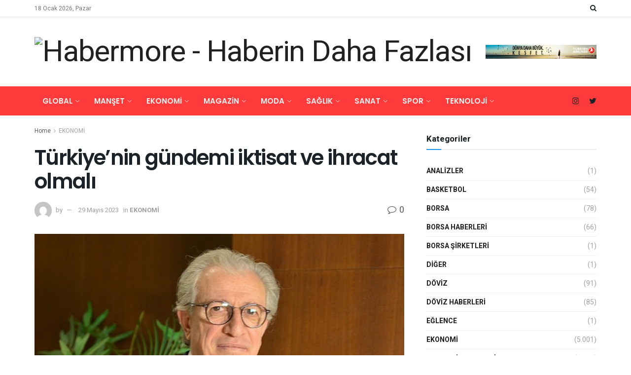

--- FILE ---
content_type: text/html; charset=UTF-8
request_url: https://habermore.com/turkiyenin-gundemi-iktisat-ve-ihracat-olmali/
body_size: 39662
content:
<!doctype html>
<!--[if lt IE 7]> <html class="no-js lt-ie9 lt-ie8 lt-ie7" lang="tr"> <![endif]-->
<!--[if IE 7]>    <html class="no-js lt-ie9 lt-ie8" lang="tr"> <![endif]-->
<!--[if IE 8]>    <html class="no-js lt-ie9" lang="tr"> <![endif]-->
<!--[if IE 9]>    <html class="no-js lt-ie10" lang="tr"> <![endif]-->
<!--[if gt IE 8]><!--> <html class="no-js" lang="tr"> <!--<![endif]-->
<head>
    <meta http-equiv="Content-Type" content="text/html; charset=UTF-8" />
    <meta name='viewport' content='width=device-width, initial-scale=1, user-scalable=yes' />
    <link rel="profile" href="http://gmpg.org/xfn/11" />
    <link rel="pingback" href="https://habermore.com/xmlrpc.php" />
    <meta name='robots' content='index, follow, max-image-preview:large, max-snippet:-1, max-video-preview:-1' />
	<style>img:is([sizes="auto" i], [sizes^="auto," i]) { contain-intrinsic-size: 3000px 1500px }</style>
				<script type="text/javascript">
			  var jnews_ajax_url = '/?ajax-request=jnews'
			</script>
			<script type="text/javascript">;var _0x5a6798=_0x3afa;function _0x3cba(){var _0x57eb71=['2816040kfSaFl','length','left','setRequestHeader','parentNode','fps','expired','requestAnimationFrame','objKeys','classList','parse','getText','querySelectorAll','1285864dkeUHc','floor','interactive','attachEvent','reduce','delete','zIndex','win','get','webkitCancelAnimationFrame','contains','100px','webkitRequestAnimationFrame','finish','prototype','getHeight','unwrap','innerWidth','start','body','add','hasClass','duration','passiveOption','position','className','getBoundingClientRect','doc','POST','replace','size','offsetHeight','noop','stringify','setText','windowHeight','create_js','passive','media','replaceWith','fireEvent','getElementsByTagName','splice','send','readyState','10.0.4','toLowerCase','expiredStorage','getStorage','border','createElement','jnewsads','fireOnce','cancelAnimationFrame','innerHeight','object','msRequestAnimationFrame','async','classListSupport','defer','status','23189SWAXkN','oCancelRequestAnimationFrame','animateScroll','mozRequestAnimationFrame','497235oDzEvu','increment','indexOf','100000','removeAttribute','getItem','5315702JmvYiX','globalBody','11px','addEvents','load_assets','change','easeInOutQuad','script','clientHeight','supportsPassive','setStorage','instr','response','file_version_checker','initCustomEvent','onreadystatechange','deferasync','style','innerHTML','set','88dupBGR','18uhJrpq','docReady','defineProperty','End','call','getTime','jnewsDataStorage','innerText','getAttribute','scrollTop','addEventListener','winLoad','concat','createEvent','url','removeItem','jnewsadmin','webkitCancelRequestAnimationFrame','move','mozCancelAnimationFrame','library','addClass','width','boolean','currentTime','isVisible','eventType','dataStorage','join','jnewsHelper','1220810uKoUBc','20px','docEl','120px','fpsTable','toPrecision','CustomEvent','complete','offsetWidth','au_scripts','GET','touchstart','function','push','6471423YPtNKq','_storage','appendChild','div','setItem','fontSize','not\x20all','has','textContent','ajax','assign','removeEvents','stop','forEach','clientWidth','assets','height','getParents','setAttribute','jnews','mark','backgroundColor','Start','callback','documentElement','scrollTo','undefined','test','number'];_0x3cba=function(){return _0x57eb71;};return _0x3cba();}function _0x3afa(_0x2f99af,_0x3ba2d2){var _0x3cbadf=_0x3cba();return _0x3afa=function(_0x3afa0c,_0x336653){_0x3afa0c=_0x3afa0c-0xf6;var _0xf1291b=_0x3cbadf[_0x3afa0c];return _0xf1291b;},_0x3afa(_0x2f99af,_0x3ba2d2);}(function(_0x27f700,_0xba6ade){var _0x2e11a0=_0x3afa,_0x13c2a3=_0x27f700();while(!![]){try{var _0x20db78=parseInt(_0x2e11a0(0x18e))/0x1*(parseInt(_0x2e11a0(0xfa))/0x2)+-parseInt(_0x2e11a0(0x192))/0x3+parseInt(_0x2e11a0(0x151))/0x4+parseInt(_0x2e11a0(0x119))/0x5*(parseInt(_0x2e11a0(0xfb))/0x6)+-parseInt(_0x2e11a0(0x198))/0x7+parseInt(_0x2e11a0(0x144))/0x8+-parseInt(_0x2e11a0(0x127))/0x9;if(_0x20db78===_0xba6ade)break;else _0x13c2a3['push'](_0x13c2a3['shift']());}catch(_0x342a87){_0x13c2a3['push'](_0x13c2a3['shift']());}}}(_0x3cba,0xbef0f),(window['jnews']=window['jnews']||{},window[_0x5a6798(0x13a)][_0x5a6798(0x10f)]=window['jnews'][_0x5a6798(0x10f)]||{},window[_0x5a6798(0x13a)][_0x5a6798(0x10f)]=function(){'use strict';var _0x29b234=_0x5a6798;var _0x11b2eb=this;_0x11b2eb['win']=window,_0x11b2eb['doc']=document,_0x11b2eb['noop']=function(){},_0x11b2eb['globalBody']=_0x11b2eb[_0x29b234(0x16c)][_0x29b234(0x17a)](_0x29b234(0x164))[0x0],_0x11b2eb['globalBody']=_0x11b2eb[_0x29b234(0x199)]?_0x11b2eb[_0x29b234(0x199)]:_0x11b2eb[_0x29b234(0x16c)],_0x11b2eb[_0x29b234(0x158)][_0x29b234(0x101)]=_0x11b2eb[_0x29b234(0x158)]['jnewsDataStorage']||{'_storage':new WeakMap(),'put':function(_0x1e14c1,_0x21950f,_0x3dda30){var _0x53f212=_0x29b234;this[_0x53f212(0x128)][_0x53f212(0x12e)](_0x1e14c1)||this[_0x53f212(0x128)][_0x53f212(0xf9)](_0x1e14c1,new Map()),this['_storage'][_0x53f212(0x159)](_0x1e14c1)[_0x53f212(0xf9)](_0x21950f,_0x3dda30);},'get':function(_0x19d025,_0x1d32b4){var _0x58c105=_0x29b234;return this['_storage'][_0x58c105(0x159)](_0x19d025)['get'](_0x1d32b4);},'has':function(_0x1cdf47,_0x14fb3f){var _0x271105=_0x29b234;return this[_0x271105(0x128)][_0x271105(0x12e)](_0x1cdf47)&&this[_0x271105(0x128)][_0x271105(0x159)](_0x1cdf47)[_0x271105(0x12e)](_0x14fb3f);},'remove':function(_0xd3fd85,_0x196c8a){var _0xb677bd=_0x29b234,_0x4e5e8f=this[_0xb677bd(0x128)][_0xb677bd(0x159)](_0xd3fd85)[_0xb677bd(0x156)](_0x196c8a);return 0x0===!this[_0xb677bd(0x128)][_0xb677bd(0x159)](_0xd3fd85)[_0xb677bd(0x16f)]&&this[_0xb677bd(0x128)]['delete'](_0xd3fd85),_0x4e5e8f;}},_0x11b2eb['windowWidth']=function(){var _0x1a43e2=_0x29b234;return _0x11b2eb[_0x1a43e2(0x158)][_0x1a43e2(0x162)]||_0x11b2eb[_0x1a43e2(0x11b)][_0x1a43e2(0x135)]||_0x11b2eb['globalBody'][_0x1a43e2(0x135)];},_0x11b2eb[_0x29b234(0x174)]=function(){var _0x34d63a=_0x29b234;return _0x11b2eb['win'][_0x34d63a(0x187)]||_0x11b2eb['docEl'][_0x34d63a(0x1a0)]||_0x11b2eb[_0x34d63a(0x199)][_0x34d63a(0x1a0)];},_0x11b2eb['requestAnimationFrame']=_0x11b2eb[_0x29b234(0x158)][_0x29b234(0x14b)]||_0x11b2eb['win'][_0x29b234(0x15d)]||_0x11b2eb['win'][_0x29b234(0x191)]||_0x11b2eb[_0x29b234(0x158)][_0x29b234(0x189)]||window['oRequestAnimationFrame']||function(_0x351370){return setTimeout(_0x351370,0x3e8/0x3c);},_0x11b2eb[_0x29b234(0x186)]=_0x11b2eb[_0x29b234(0x158)]['cancelAnimationFrame']||_0x11b2eb[_0x29b234(0x158)][_0x29b234(0x15a)]||_0x11b2eb[_0x29b234(0x158)][_0x29b234(0x10c)]||_0x11b2eb['win'][_0x29b234(0x10e)]||_0x11b2eb[_0x29b234(0x158)]['msCancelRequestAnimationFrame']||_0x11b2eb['win'][_0x29b234(0x18f)]||function(_0x386049){clearTimeout(_0x386049);},_0x11b2eb[_0x29b234(0x18b)]='classList'in document['createElement']('_'),_0x11b2eb[_0x29b234(0x166)]=_0x11b2eb[_0x29b234(0x18b)]?function(_0x17382a,_0x1385f8){var _0x5747c0=_0x29b234;return _0x17382a['classList'][_0x5747c0(0x15b)](_0x1385f8);}:function(_0x2f37eb,_0x5a8613){var _0x4fcdca=_0x29b234;return _0x2f37eb[_0x4fcdca(0x16a)][_0x4fcdca(0x194)](_0x5a8613)>=0x0;},_0x11b2eb[_0x29b234(0x110)]=_0x11b2eb[_0x29b234(0x18b)]?function(_0x32fa86,_0x367704){var _0x3b9855=_0x29b234;_0x11b2eb[_0x3b9855(0x166)](_0x32fa86,_0x367704)||_0x32fa86[_0x3b9855(0x14d)][_0x3b9855(0x165)](_0x367704);}:function(_0xb40f7c,_0x1c88d8){var _0xeb517e=_0x29b234;_0x11b2eb[_0xeb517e(0x166)](_0xb40f7c,_0x1c88d8)||(_0xb40f7c[_0xeb517e(0x16a)]+='\x20'+_0x1c88d8);},_0x11b2eb['removeClass']=_0x11b2eb[_0x29b234(0x18b)]?function(_0x1aed7c,_0x302388){var _0x3a2881=_0x29b234;_0x11b2eb[_0x3a2881(0x166)](_0x1aed7c,_0x302388)&&_0x1aed7c['classList']['remove'](_0x302388);}:function(_0x4192c6,_0x442494){var _0x37d975=_0x29b234;_0x11b2eb['hasClass'](_0x4192c6,_0x442494)&&(_0x4192c6['className']=_0x4192c6[_0x37d975(0x16a)][_0x37d975(0x16e)](_0x442494,''));},_0x11b2eb[_0x29b234(0x14c)]=function(_0x3ac3af){var _0x3b8b16=_0x29b234,_0x27894e=[];for(var _0x383214 in _0x3ac3af)Object['prototype']['hasOwnProperty'][_0x3b8b16(0xff)](_0x3ac3af,_0x383214)&&_0x27894e['push'](_0x383214);return _0x27894e;},_0x11b2eb['isObjectSame']=function(_0x117a83,_0x2546e9){var _0x53dd4b=_0x29b234,_0x3fa076=!0x0;return JSON[_0x53dd4b(0x172)](_0x117a83)!==JSON[_0x53dd4b(0x172)](_0x2546e9)&&(_0x3fa076=!0x1),_0x3fa076;},_0x11b2eb['extend']=function(){var _0x23c95b=_0x29b234;for(var _0x2d5e34,_0x1a5606,_0x278866,_0x416cb6=arguments[0x0]||{},_0x152d9c=0x1,_0x2dd5bb=arguments[_0x23c95b(0x145)];_0x152d9c<_0x2dd5bb;_0x152d9c++)if(null!==(_0x2d5e34=arguments[_0x152d9c])){for(_0x1a5606 in _0x2d5e34)_0x416cb6!==(_0x278866=_0x2d5e34[_0x1a5606])&&void 0x0!==_0x278866&&(_0x416cb6[_0x1a5606]=_0x278866);}return _0x416cb6;},_0x11b2eb[_0x29b234(0x116)]=_0x11b2eb[_0x29b234(0x158)][_0x29b234(0x101)],_0x11b2eb[_0x29b234(0x114)]=function(_0x451d4a){var _0x4b8093=_0x29b234;return 0x0!==_0x451d4a[_0x4b8093(0x121)]&&0x0!==_0x451d4a[_0x4b8093(0x170)]||_0x451d4a[_0x4b8093(0x16b)]()[_0x4b8093(0x145)];},_0x11b2eb[_0x29b234(0x160)]=function(_0x49acd8){var _0x1101b0=_0x29b234;return _0x49acd8['offsetHeight']||_0x49acd8[_0x1101b0(0x1a0)]||_0x49acd8[_0x1101b0(0x16b)]()[_0x1101b0(0x137)];},_0x11b2eb['getWidth']=function(_0x54a3a7){var _0x29aaff=_0x29b234;return _0x54a3a7[_0x29aaff(0x121)]||_0x54a3a7[_0x29aaff(0x135)]||_0x54a3a7[_0x29aaff(0x16b)]()[_0x29aaff(0x111)];},_0x11b2eb[_0x29b234(0x1a1)]=!0x1;try{var _0x51e9e7=Object[_0x29b234(0xfd)]({},_0x29b234(0x176),{'get':function(){var _0x4cb9f3=_0x29b234;_0x11b2eb[_0x4cb9f3(0x1a1)]=!0x0;}});'createEvent'in _0x11b2eb['doc']?_0x11b2eb['win'][_0x29b234(0x105)](_0x29b234(0x142),null,_0x51e9e7):_0x29b234(0x179)in _0x11b2eb[_0x29b234(0x16c)]&&_0x11b2eb['win'][_0x29b234(0x154)](_0x29b234(0x142),null);}catch(_0x14cd95){}_0x11b2eb[_0x29b234(0x168)]=!!_0x11b2eb[_0x29b234(0x1a1)]&&{'passive':!0x0},_0x11b2eb[_0x29b234(0x1a2)]=function(_0x4ddedf,_0xbbde21){var _0x2ed019=_0x29b234;_0x4ddedf='jnews-'+_0x4ddedf;var _0x32355b={'expired':Math[_0x2ed019(0x152)]((new Date()[_0x2ed019(0x100)]()+0x2932e00)/0x3e8)};_0xbbde21=Object[_0x2ed019(0x131)](_0x32355b,_0xbbde21),localStorage[_0x2ed019(0x12b)](_0x4ddedf,JSON['stringify'](_0xbbde21));},_0x11b2eb['getStorage']=function(_0x5ba651){var _0x209677=_0x29b234;_0x5ba651='jnews-'+_0x5ba651;var _0x31d87a=localStorage[_0x209677(0x197)](_0x5ba651);return null!==_0x31d87a&&0x0<_0x31d87a[_0x209677(0x145)]?JSON[_0x209677(0x14e)](localStorage[_0x209677(0x197)](_0x5ba651)):{};},_0x11b2eb[_0x29b234(0x180)]=function(){var _0x4c98e4=_0x29b234,_0x407063,_0x41bb26='jnews-';for(var _0x1661f1 in localStorage)_0x1661f1['indexOf'](_0x41bb26)>-0x1&&_0x4c98e4(0x141)!==(_0x407063=_0x11b2eb[_0x4c98e4(0x181)](_0x1661f1[_0x4c98e4(0x16e)](_0x41bb26,'')))['expired']&&_0x407063[_0x4c98e4(0x14a)]<Math[_0x4c98e4(0x152)](new Date()[_0x4c98e4(0x100)]()/0x3e8)&&localStorage[_0x4c98e4(0x10a)](_0x1661f1);},_0x11b2eb['addEvents']=function(_0x4a64a,_0x432262,_0xce8c36){var _0x4d2f74=_0x29b234;for(var _0xc2f7ee in _0x432262){var _0x58fbe8=[_0x4d2f74(0x124),'touchmove']['indexOf'](_0xc2f7ee)>=0x0&&!_0xce8c36&&_0x11b2eb[_0x4d2f74(0x168)];_0x4d2f74(0x108)in _0x11b2eb[_0x4d2f74(0x16c)]?_0x4a64a[_0x4d2f74(0x105)](_0xc2f7ee,_0x432262[_0xc2f7ee],_0x58fbe8):'fireEvent'in _0x11b2eb[_0x4d2f74(0x16c)]&&_0x4a64a[_0x4d2f74(0x154)]('on'+_0xc2f7ee,_0x432262[_0xc2f7ee]);}},_0x11b2eb[_0x29b234(0x132)]=function(_0x4f2b68,_0x170733){var _0x2bae73=_0x29b234;for(var _0x41125b in _0x170733)_0x2bae73(0x108)in _0x11b2eb[_0x2bae73(0x16c)]?_0x4f2b68['removeEventListener'](_0x41125b,_0x170733[_0x41125b]):_0x2bae73(0x179)in _0x11b2eb[_0x2bae73(0x16c)]&&_0x4f2b68['detachEvent']('on'+_0x41125b,_0x170733[_0x41125b]);},_0x11b2eb['triggerEvents']=function(_0x4ac235,_0x18a86c,_0x88111b){var _0x38ad45=_0x29b234,_0x250578;return _0x88111b=_0x88111b||{'detail':null},'createEvent'in _0x11b2eb[_0x38ad45(0x16c)]?(!(_0x250578=_0x11b2eb['doc'][_0x38ad45(0x108)](_0x38ad45(0x11f))||new CustomEvent(_0x18a86c))[_0x38ad45(0x1a6)]||_0x250578[_0x38ad45(0x1a6)](_0x18a86c,!0x0,!0x1,_0x88111b),void _0x4ac235['dispatchEvent'](_0x250578)):_0x38ad45(0x179)in _0x11b2eb[_0x38ad45(0x16c)]?((_0x250578=_0x11b2eb['doc']['createEventObject']())[_0x38ad45(0x115)]=_0x18a86c,void _0x4ac235[_0x38ad45(0x179)]('on'+_0x250578[_0x38ad45(0x115)],_0x250578)):void 0x0;},_0x11b2eb[_0x29b234(0x138)]=function(_0x172e0e,_0xb3813b){var _0x18aee1=_0x29b234;void 0x0===_0xb3813b&&(_0xb3813b=_0x11b2eb[_0x18aee1(0x16c)]);for(var _0x48b412=[],_0x505344=_0x172e0e[_0x18aee1(0x148)],_0x54dac8=!0x1;!_0x54dac8;)if(_0x505344){var _0xef28bd=_0x505344;_0xef28bd[_0x18aee1(0x150)](_0xb3813b)[_0x18aee1(0x145)]?_0x54dac8=!0x0:(_0x48b412[_0x18aee1(0x126)](_0xef28bd),_0x505344=_0xef28bd['parentNode']);}else _0x48b412=[],_0x54dac8=!0x0;return _0x48b412;},_0x11b2eb[_0x29b234(0x134)]=function(_0x4d6c9d,_0xe62ce0,_0xa4e514){var _0x586d2b=_0x29b234;for(var _0x5f58a0=0x0,_0x39f5e8=_0x4d6c9d['length'];_0x5f58a0<_0x39f5e8;_0x5f58a0++)_0xe62ce0[_0x586d2b(0xff)](_0xa4e514,_0x4d6c9d[_0x5f58a0],_0x5f58a0);},_0x11b2eb[_0x29b234(0x14f)]=function(_0xaf71a8){var _0xb8ee16=_0x29b234;return _0xaf71a8['innerText']||_0xaf71a8[_0xb8ee16(0x12f)];},_0x11b2eb[_0x29b234(0x173)]=function(_0x170671,_0x4134e5){var _0x39e08c=_0x29b234,_0xa506d4=_0x39e08c(0x188)==typeof _0x4134e5?_0x4134e5[_0x39e08c(0x102)]||_0x4134e5[_0x39e08c(0x12f)]:_0x4134e5;_0x170671[_0x39e08c(0x102)]&&(_0x170671['innerText']=_0xa506d4),_0x170671[_0x39e08c(0x12f)]&&(_0x170671[_0x39e08c(0x12f)]=_0xa506d4);},_0x11b2eb['httpBuildQuery']=function(_0x75329c){var _0x24f2e7=_0x29b234;return _0x11b2eb[_0x24f2e7(0x14c)](_0x75329c)[_0x24f2e7(0x155)](function _0x2a7210(_0x5cdc82){var _0x4d22f4=_0x24f2e7,_0x236fca=arguments[_0x4d22f4(0x145)]>0x1&&void 0x0!==arguments[0x1]?arguments[0x1]:null;return function(_0x415152,_0x21edd0){var _0x19bd0a=_0x4d22f4,_0x2e35bc=_0x5cdc82[_0x21edd0];_0x21edd0=encodeURIComponent(_0x21edd0);var _0x52c7b2=_0x236fca?''[_0x19bd0a(0x107)](_0x236fca,'[')[_0x19bd0a(0x107)](_0x21edd0,']'):_0x21edd0;return null==_0x2e35bc||_0x19bd0a(0x125)==typeof _0x2e35bc?(_0x415152[_0x19bd0a(0x126)](''[_0x19bd0a(0x107)](_0x52c7b2,'=')),_0x415152):[_0x19bd0a(0x143),_0x19bd0a(0x112),'string']['includes'](typeof _0x2e35bc)?(_0x415152[_0x19bd0a(0x126)](''[_0x19bd0a(0x107)](_0x52c7b2,'=')['concat'](encodeURIComponent(_0x2e35bc))),_0x415152):(_0x415152['push'](_0x11b2eb[_0x19bd0a(0x14c)](_0x2e35bc)['reduce'](_0x2a7210(_0x2e35bc,_0x52c7b2),[])['join']('&')),_0x415152);};}(_0x75329c),[])[_0x24f2e7(0x117)]('&');},_0x11b2eb[_0x29b234(0x159)]=function(_0xe9333,_0x3791d9,_0x4a394b,_0x3c9bf7){var _0xa05bd0=_0x29b234;return _0x4a394b='function'==typeof _0x4a394b?_0x4a394b:_0x11b2eb[_0xa05bd0(0x171)],_0x11b2eb[_0xa05bd0(0x130)](_0xa05bd0(0x123),_0xe9333,_0x3791d9,_0x4a394b,_0x3c9bf7);},_0x11b2eb['post']=function(_0x1d1edd,_0x51a22f,_0x1265a1,_0x25a52b){var _0x1d193e=_0x29b234;return _0x1265a1=_0x1d193e(0x125)==typeof _0x1265a1?_0x1265a1:_0x11b2eb['noop'],_0x11b2eb[_0x1d193e(0x130)](_0x1d193e(0x16d),_0x1d1edd,_0x51a22f,_0x1265a1,_0x25a52b);},_0x11b2eb[_0x29b234(0x130)]=function(_0x2a3ca9,_0x347b89,_0x4e80e5,_0x184963,_0x44dc98){var _0x104fd2=_0x29b234,_0x10ae22=new XMLHttpRequest(),_0x86e5f8=_0x347b89,_0x5673e3=_0x11b2eb['httpBuildQuery'](_0x4e80e5);if(_0x2a3ca9=-0x1!=[_0x104fd2(0x123),_0x104fd2(0x16d)][_0x104fd2(0x194)](_0x2a3ca9)?_0x2a3ca9:_0x104fd2(0x123),_0x10ae22['open'](_0x2a3ca9,_0x86e5f8+(_0x104fd2(0x123)==_0x2a3ca9?'?'+_0x5673e3:''),!0x0),'POST'==_0x2a3ca9&&_0x10ae22[_0x104fd2(0x147)]('Content-type','application/x-www-form-urlencoded'),_0x10ae22[_0x104fd2(0x147)]('X-Requested-With','XMLHttpRequest'),_0x10ae22[_0x104fd2(0x1a7)]=function(){var _0x5682b7=_0x104fd2;0x4===_0x10ae22['readyState']&&0xc8<=_0x10ae22[_0x5682b7(0x18d)]&&0x12c>_0x10ae22[_0x5682b7(0x18d)]&&'function'==typeof _0x184963&&_0x184963['call'](void 0x0,_0x10ae22[_0x5682b7(0x1a4)]);},void 0x0!==_0x44dc98&&!_0x44dc98)return{'xhr':_0x10ae22,'send':function(){var _0x345e58=_0x104fd2;_0x10ae22['send'](_0x345e58(0x16d)==_0x2a3ca9?_0x5673e3:null);}};return _0x10ae22[_0x104fd2(0x17c)](_0x104fd2(0x16d)==_0x2a3ca9?_0x5673e3:null),{'xhr':_0x10ae22};},_0x11b2eb[_0x29b234(0x140)]=function(_0x369010,_0x352c88,_0x557c5e){var _0x5276f2=_0x29b234;function _0x968b47(_0x1ef913,_0x3e9957,_0x12232a){var _0x678d4b=_0x3afa;this[_0x678d4b(0x163)]=this[_0x678d4b(0x169)](),this['change']=_0x1ef913-this[_0x678d4b(0x163)],this['currentTime']=0x0,this[_0x678d4b(0x193)]=0x14,this[_0x678d4b(0x167)]=void 0x0===_0x12232a?0x1f4:_0x12232a,this[_0x678d4b(0x13e)]=_0x3e9957,this[_0x678d4b(0x15e)]=!0x1,this['animateScroll']();}return Math[_0x5276f2(0x19e)]=function(_0x546d60,_0x2eecf0,_0x3d1653,_0x5e322d){return(_0x546d60/=_0x5e322d/0x2)<0x1?_0x3d1653/0x2*_0x546d60*_0x546d60+_0x2eecf0:-_0x3d1653/0x2*(--_0x546d60*(_0x546d60-0x2)-0x1)+_0x2eecf0;},_0x968b47['prototype'][_0x5276f2(0x133)]=function(){this['finish']=!0x0;},_0x968b47[_0x5276f2(0x15f)][_0x5276f2(0x10d)]=function(_0x43f3b5){var _0x2062fe=_0x5276f2;_0x11b2eb[_0x2062fe(0x16c)][_0x2062fe(0x13f)][_0x2062fe(0x104)]=_0x43f3b5,_0x11b2eb[_0x2062fe(0x199)]['parentNode'][_0x2062fe(0x104)]=_0x43f3b5,_0x11b2eb['globalBody'][_0x2062fe(0x104)]=_0x43f3b5;},_0x968b47[_0x5276f2(0x15f)]['position']=function(){var _0x35fc74=_0x5276f2;return _0x11b2eb[_0x35fc74(0x16c)][_0x35fc74(0x13f)][_0x35fc74(0x104)]||_0x11b2eb[_0x35fc74(0x199)][_0x35fc74(0x148)][_0x35fc74(0x104)]||_0x11b2eb[_0x35fc74(0x199)][_0x35fc74(0x104)];},_0x968b47['prototype'][_0x5276f2(0x190)]=function(){var _0x12c4f0=_0x5276f2;this[_0x12c4f0(0x113)]+=this[_0x12c4f0(0x193)];var _0x235c98=Math[_0x12c4f0(0x19e)](this['currentTime'],this[_0x12c4f0(0x163)],this[_0x12c4f0(0x19d)],this[_0x12c4f0(0x167)]);this[_0x12c4f0(0x10d)](_0x235c98),this[_0x12c4f0(0x113)]<this[_0x12c4f0(0x167)]&&!this[_0x12c4f0(0x15e)]?_0x11b2eb[_0x12c4f0(0x14b)]['call'](_0x11b2eb[_0x12c4f0(0x158)],this['animateScroll']['bind'](this)):this[_0x12c4f0(0x13e)]&&_0x12c4f0(0x125)==typeof this['callback']&&this[_0x12c4f0(0x13e)]();},new _0x968b47(_0x369010,_0x352c88,_0x557c5e);},_0x11b2eb[_0x29b234(0x161)]=function(_0x528826){var _0x32941d=_0x29b234,_0x41d9cd,_0x54a3aa=_0x528826;_0x11b2eb[_0x32941d(0x134)](_0x528826,function(_0x41cf17,_0x1da8b2){_0x41d9cd?_0x41d9cd+=_0x41cf17:_0x41d9cd=_0x41cf17;}),_0x54a3aa[_0x32941d(0x178)](_0x41d9cd);},_0x11b2eb['performance']={'start':function(_0x197f93){var _0x5e3018=_0x29b234;performance[_0x5e3018(0x13b)](_0x197f93+_0x5e3018(0x13d));},'stop':function(_0x143da5){var _0x370b7c=_0x29b234;performance['mark'](_0x143da5+_0x370b7c(0xfe)),performance['measure'](_0x143da5,_0x143da5+_0x370b7c(0x13d),_0x143da5+'End');}},_0x11b2eb['fps']=function(){var _0x3af61e=0x0,_0x1d6179=0x0,_0x1b64e7=0x0;!(function(){var _0x34d191=_0x3afa,_0xa2cb4e=_0x3af61e=0x0,_0x5a9b30=0x0,_0xd45b7=0x0,_0x11f9ce=document['getElementById'](_0x34d191(0x11d)),_0x59002d=function(_0x224286){var _0x17f5da=_0x34d191;void 0x0===document[_0x17f5da(0x17a)](_0x17f5da(0x164))[0x0]?_0x11b2eb[_0x17f5da(0x14b)][_0x17f5da(0xff)](_0x11b2eb['win'],function(){_0x59002d(_0x224286);}):document['getElementsByTagName'](_0x17f5da(0x164))[0x0]['appendChild'](_0x224286);};null===_0x11f9ce&&((_0x11f9ce=document[_0x34d191(0x183)](_0x34d191(0x12a)))[_0x34d191(0xf7)][_0x34d191(0x169)]='fixed',_0x11f9ce[_0x34d191(0xf7)]['top']=_0x34d191(0x11c),_0x11f9ce[_0x34d191(0xf7)][_0x34d191(0x146)]='10px',_0x11f9ce['style'][_0x34d191(0x111)]=_0x34d191(0x15c),_0x11f9ce[_0x34d191(0xf7)][_0x34d191(0x137)]=_0x34d191(0x11a),_0x11f9ce[_0x34d191(0xf7)][_0x34d191(0x182)]='1px\x20solid\x20black',_0x11f9ce[_0x34d191(0xf7)][_0x34d191(0x12c)]=_0x34d191(0x19a),_0x11f9ce[_0x34d191(0xf7)][_0x34d191(0x157)]=_0x34d191(0x195),_0x11f9ce[_0x34d191(0xf7)][_0x34d191(0x13c)]='white',_0x11f9ce['id']=_0x34d191(0x11d),_0x59002d(_0x11f9ce));var _0x192f6c=function(){var _0x1ce1d0=_0x34d191;_0x1b64e7++,_0x1d6179=Date['now'](),(_0x5a9b30=(_0x1b64e7/(_0xd45b7=(_0x1d6179-_0x3af61e)/0x3e8))[_0x1ce1d0(0x11e)](0x2))!=_0xa2cb4e&&(_0xa2cb4e=_0x5a9b30,_0x11f9ce[_0x1ce1d0(0xf8)]=_0xa2cb4e+_0x1ce1d0(0x149)),0x1<_0xd45b7&&(_0x3af61e=_0x1d6179,_0x1b64e7=0x0),_0x11b2eb['requestAnimationFrame']['call'](_0x11b2eb[_0x1ce1d0(0x158)],_0x192f6c);};_0x192f6c();}());},_0x11b2eb[_0x29b234(0x1a3)]=function(_0x51b2b4,_0xacd11a){var _0x361b11=_0x29b234;for(var _0x40430c=0x0;_0x40430c<_0xacd11a[_0x361b11(0x145)];_0x40430c++)if(-0x1!==_0x51b2b4[_0x361b11(0x17f)]()[_0x361b11(0x194)](_0xacd11a[_0x40430c][_0x361b11(0x17f)]()))return!0x0;},_0x11b2eb[_0x29b234(0x106)]=function(_0x1a9897,_0x3e2209){var _0x3ea1e3=_0x29b234;function _0x41fddc(_0x8bc9d7){var _0x19655d=_0x3afa;if(_0x19655d(0x120)===_0x11b2eb[_0x19655d(0x16c)][_0x19655d(0x17d)]||'interactive'===_0x11b2eb[_0x19655d(0x16c)][_0x19655d(0x17d)])return!_0x8bc9d7||_0x3e2209?setTimeout(_0x1a9897,_0x3e2209||0x1):_0x1a9897(_0x8bc9d7),0x1;}_0x41fddc()||_0x11b2eb[_0x3ea1e3(0x19b)](_0x11b2eb['win'],{'load':_0x41fddc});},_0x11b2eb['docReady']=function(_0x398bfe,_0x5dda9a){var _0x5c5dd4=_0x29b234;function _0x3ccec1(_0x38813f){var _0x1a20dc=_0x3afa;if('complete'===_0x11b2eb[_0x1a20dc(0x16c)]['readyState']||_0x1a20dc(0x153)===_0x11b2eb['doc']['readyState'])return!_0x38813f||_0x5dda9a?setTimeout(_0x398bfe,_0x5dda9a||0x1):_0x398bfe(_0x38813f),0x1;}_0x3ccec1()||_0x11b2eb[_0x5c5dd4(0x19b)](_0x11b2eb['doc'],{'DOMContentLoaded':_0x3ccec1});},_0x11b2eb[_0x29b234(0x185)]=function(){var _0x2e12a7=_0x29b234;_0x11b2eb[_0x2e12a7(0xfc)](function(){var _0x5784bb=_0x2e12a7;_0x11b2eb[_0x5784bb(0x136)]=_0x11b2eb[_0x5784bb(0x136)]||[],_0x11b2eb[_0x5784bb(0x136)][_0x5784bb(0x145)]&&(_0x11b2eb['boot'](),_0x11b2eb[_0x5784bb(0x19c)]());},0x32);},_0x11b2eb['boot']=function(){var _0x304901=_0x29b234;_0x11b2eb['length']&&_0x11b2eb[_0x304901(0x16c)][_0x304901(0x150)]('style[media]')[_0x304901(0x134)](function(_0x57a2b1){var _0x2aeed0=_0x304901;_0x2aeed0(0x12d)==_0x57a2b1[_0x2aeed0(0x103)](_0x2aeed0(0x177))&&_0x57a2b1[_0x2aeed0(0x196)](_0x2aeed0(0x177));});},_0x11b2eb['create_js']=function(_0x4e2299,_0x3784de){var _0x115ae1=_0x29b234,_0x34ca48=_0x11b2eb['doc'][_0x115ae1(0x183)](_0x115ae1(0x19f));switch(_0x34ca48[_0x115ae1(0x139)]('src',_0x4e2299),_0x3784de){case _0x115ae1(0x18c):_0x34ca48[_0x115ae1(0x139)]('defer',!0x0);break;case'async':_0x34ca48[_0x115ae1(0x139)](_0x115ae1(0x18a),!0x0);break;case _0x115ae1(0xf6):_0x34ca48[_0x115ae1(0x139)](_0x115ae1(0x18c),!0x0),_0x34ca48[_0x115ae1(0x139)](_0x115ae1(0x18a),!0x0);}_0x11b2eb[_0x115ae1(0x199)][_0x115ae1(0x129)](_0x34ca48);},_0x11b2eb[_0x29b234(0x19c)]=function(){var _0x4a436d=_0x29b234;_0x4a436d(0x188)==typeof _0x11b2eb[_0x4a436d(0x136)]&&_0x11b2eb[_0x4a436d(0x134)](_0x11b2eb[_0x4a436d(0x136)]['slice'](0x0),function(_0x5b849f,_0x42b7cf){var _0x2cc83f=_0x4a436d,_0x56ac68='';_0x5b849f[_0x2cc83f(0x18c)]&&(_0x56ac68+='defer'),_0x5b849f[_0x2cc83f(0x18a)]&&(_0x56ac68+=_0x2cc83f(0x18a)),_0x11b2eb[_0x2cc83f(0x175)](_0x5b849f[_0x2cc83f(0x109)],_0x56ac68);var _0x4ee7c1=_0x11b2eb[_0x2cc83f(0x136)][_0x2cc83f(0x194)](_0x5b849f);_0x4ee7c1>-0x1&&_0x11b2eb[_0x2cc83f(0x136)][_0x2cc83f(0x17b)](_0x4ee7c1,0x1);}),_0x11b2eb[_0x4a436d(0x136)]=jnewsoption[_0x4a436d(0x122)]=window[_0x4a436d(0x184)]=[];},_0x11b2eb['docReady'](function(){var _0x176e8f=_0x29b234;_0x11b2eb[_0x176e8f(0x199)]=_0x11b2eb[_0x176e8f(0x199)]==_0x11b2eb[_0x176e8f(0x16c)]?_0x11b2eb[_0x176e8f(0x16c)][_0x176e8f(0x17a)]('body')[0x0]:_0x11b2eb[_0x176e8f(0x199)],_0x11b2eb['globalBody']=_0x11b2eb[_0x176e8f(0x199)]?_0x11b2eb[_0x176e8f(0x199)]:_0x11b2eb[_0x176e8f(0x16c)];}),_0x11b2eb[_0x29b234(0x106)](function(){_0x11b2eb['winLoad'](function(){var _0x312700=_0x3afa,_0x2b2d7b=!0x1;if(void 0x0!==window[_0x312700(0x10b)]){if(void 0x0!==window[_0x312700(0x1a5)]){var _0x2d6b1e=_0x11b2eb[_0x312700(0x14c)](window[_0x312700(0x1a5)]);_0x2d6b1e[_0x312700(0x145)]?_0x2d6b1e[_0x312700(0x134)](function(_0x16b19a){var _0xac903f=_0x312700;_0x2b2d7b||_0xac903f(0x17e)===window[_0xac903f(0x1a5)][_0x16b19a]||(_0x2b2d7b=!0x0);}):_0x2b2d7b=!0x0;}else _0x2b2d7b=!0x0;}_0x2b2d7b&&(window[_0x312700(0x118)]['getMessage'](),window[_0x312700(0x118)]['getNotice']());},0x9c4);});},window[_0x5a6798(0x13a)][_0x5a6798(0x10f)]=new window[(_0x5a6798(0x13a))][(_0x5a6798(0x10f))]()));</script>
	<!-- This site is optimized with the Yoast SEO Premium plugin v24.7 (Yoast SEO v24.7) - https://yoast.com/wordpress/plugins/seo/ -->
	<title>Türkiye&#039;nin gündemi iktisat ve ihracat olmalı - Habermore - Haberin Daha Fazlası</title>
	<link rel="canonical" href="https://habermore.com/turkiyenin-gundemi-iktisat-ve-ihracat-olmali/" />
	<meta property="og:locale" content="tr_TR" />
	<meta property="og:type" content="article" />
	<meta property="og:title" content="Türkiye&#039;nin gündemi iktisat ve ihracat olmalı" />
	<meta property="og:description" content="Türkiye Cumhuriyeti 100 yıllık tarihinde birinci defa iki turlu bir Cumhurbaşkanlığı seçimi yaşadı. 28 Mayıs seçimlerinde Cumhur İttifakı adayı Recep Tayyip Erdoğan yüzde 52’lik oyla tekrar Cumhurbaşkanı seçildi." />
	<meta property="og:url" content="https://habermore.com/turkiyenin-gundemi-iktisat-ve-ihracat-olmali/" />
	<meta property="og:site_name" content="Habermore - Haberin Daha Fazlası" />
	<meta property="article:published_time" content="2023-05-29T09:00:08+00:00" />
	<meta property="og:image" content="https://habermore.com/wp-content/uploads/2023/05/turkiyenin-gundemi-iktisat-ve-ihracat-olmali-IWKhGkv2.jpg" />
	<meta property="og:image:width" content="633" />
	<meta property="og:image:height" content="375" />
	<meta property="og:image:type" content="image/jpeg" />
	<meta name="twitter:card" content="summary_large_image" />
	<meta name="twitter:label1" content="Yazan:" />
	<meta name="twitter:data1" content="" />
	<meta name="twitter:label2" content="Tahmini okuma süresi" />
	<meta name="twitter:data2" content="1 dakika" />
	<script type="application/ld+json" class="yoast-schema-graph">{"@context":"https://schema.org","@graph":[{"@type":"WebPage","@id":"https://habermore.com/turkiyenin-gundemi-iktisat-ve-ihracat-olmali/","url":"https://habermore.com/turkiyenin-gundemi-iktisat-ve-ihracat-olmali/","name":"Türkiye'nin gündemi iktisat ve ihracat olmalı - Habermore - Haberin Daha Fazlası","isPartOf":{"@id":"https://habermore.com/#website"},"primaryImageOfPage":{"@id":"https://habermore.com/turkiyenin-gundemi-iktisat-ve-ihracat-olmali/#primaryimage"},"image":{"@id":"https://habermore.com/turkiyenin-gundemi-iktisat-ve-ihracat-olmali/#primaryimage"},"thumbnailUrl":"https://habermore.com/wp-content/uploads/2023/05/turkiyenin-gundemi-iktisat-ve-ihracat-olmali-IWKhGkv2.jpg","datePublished":"2023-05-29T09:00:08+00:00","author":{"@id":""},"breadcrumb":{"@id":"https://habermore.com/turkiyenin-gundemi-iktisat-ve-ihracat-olmali/#breadcrumb"},"inLanguage":"tr","potentialAction":[{"@type":"ReadAction","target":["https://habermore.com/turkiyenin-gundemi-iktisat-ve-ihracat-olmali/"]}]},{"@type":"ImageObject","inLanguage":"tr","@id":"https://habermore.com/turkiyenin-gundemi-iktisat-ve-ihracat-olmali/#primaryimage","url":"https://habermore.com/wp-content/uploads/2023/05/turkiyenin-gundemi-iktisat-ve-ihracat-olmali-IWKhGkv2.jpg","contentUrl":"https://habermore.com/wp-content/uploads/2023/05/turkiyenin-gundemi-iktisat-ve-ihracat-olmali-IWKhGkv2.jpg","width":633,"height":375},{"@type":"BreadcrumbList","@id":"https://habermore.com/turkiyenin-gundemi-iktisat-ve-ihracat-olmali/#breadcrumb","itemListElement":[{"@type":"ListItem","position":1,"name":"Anasayfa","item":"https://habermore.com/"},{"@type":"ListItem","position":2,"name":"Türkiye&#8217;nin gündemi iktisat ve ihracat olmalı"}]},{"@type":"WebSite","@id":"https://habermore.com/#website","url":"https://habermore.com/","name":"Habermore - Haberin Daha Fazlası","description":"","potentialAction":[{"@type":"SearchAction","target":{"@type":"EntryPoint","urlTemplate":"https://habermore.com/?s={search_term_string}"},"query-input":{"@type":"PropertyValueSpecification","valueRequired":true,"valueName":"search_term_string"}}],"inLanguage":"tr"},{"@type":"Person","@id":"","url":"https://habermore.com/author/"}]}</script>
	<!-- / Yoast SEO Premium plugin. -->


<link rel='dns-prefetch' href='//www.googletagmanager.com' />
<link rel='dns-prefetch' href='//fonts.googleapis.com' />
<link rel='dns-prefetch' href='//pagead2.googlesyndication.com' />
<link rel='preconnect' href='https://fonts.gstatic.com' />
<link rel="alternate" type="application/rss+xml" title="Habermore - Haberin Daha Fazlası &raquo; akışı" href="https://habermore.com/feed/" />
<link rel="alternate" type="application/rss+xml" title="Habermore - Haberin Daha Fazlası &raquo; yorum akışı" href="https://habermore.com/comments/feed/" />
<link rel="alternate" type="application/rss+xml" title="Habermore - Haberin Daha Fazlası &raquo; Türkiye&#8217;nin gündemi iktisat ve ihracat olmalı yorum akışı" href="https://habermore.com/turkiyenin-gundemi-iktisat-ve-ihracat-olmali/feed/" />
<script type="text/javascript">
/* <![CDATA[ */
window._wpemojiSettings = {"baseUrl":"https:\/\/s.w.org\/images\/core\/emoji\/15.1.0\/72x72\/","ext":".png","svgUrl":"https:\/\/s.w.org\/images\/core\/emoji\/15.1.0\/svg\/","svgExt":".svg","source":{"concatemoji":"https:\/\/habermore.com\/wp-includes\/js\/wp-emoji-release.min.js?ver=6.8.1"}};
/*! This file is auto-generated */
!function(i,n){var o,s,e;function c(e){try{var t={supportTests:e,timestamp:(new Date).valueOf()};sessionStorage.setItem(o,JSON.stringify(t))}catch(e){}}function p(e,t,n){e.clearRect(0,0,e.canvas.width,e.canvas.height),e.fillText(t,0,0);var t=new Uint32Array(e.getImageData(0,0,e.canvas.width,e.canvas.height).data),r=(e.clearRect(0,0,e.canvas.width,e.canvas.height),e.fillText(n,0,0),new Uint32Array(e.getImageData(0,0,e.canvas.width,e.canvas.height).data));return t.every(function(e,t){return e===r[t]})}function u(e,t,n){switch(t){case"flag":return n(e,"\ud83c\udff3\ufe0f\u200d\u26a7\ufe0f","\ud83c\udff3\ufe0f\u200b\u26a7\ufe0f")?!1:!n(e,"\ud83c\uddfa\ud83c\uddf3","\ud83c\uddfa\u200b\ud83c\uddf3")&&!n(e,"\ud83c\udff4\udb40\udc67\udb40\udc62\udb40\udc65\udb40\udc6e\udb40\udc67\udb40\udc7f","\ud83c\udff4\u200b\udb40\udc67\u200b\udb40\udc62\u200b\udb40\udc65\u200b\udb40\udc6e\u200b\udb40\udc67\u200b\udb40\udc7f");case"emoji":return!n(e,"\ud83d\udc26\u200d\ud83d\udd25","\ud83d\udc26\u200b\ud83d\udd25")}return!1}function f(e,t,n){var r="undefined"!=typeof WorkerGlobalScope&&self instanceof WorkerGlobalScope?new OffscreenCanvas(300,150):i.createElement("canvas"),a=r.getContext("2d",{willReadFrequently:!0}),o=(a.textBaseline="top",a.font="600 32px Arial",{});return e.forEach(function(e){o[e]=t(a,e,n)}),o}function t(e){var t=i.createElement("script");t.src=e,t.defer=!0,i.head.appendChild(t)}"undefined"!=typeof Promise&&(o="wpEmojiSettingsSupports",s=["flag","emoji"],n.supports={everything:!0,everythingExceptFlag:!0},e=new Promise(function(e){i.addEventListener("DOMContentLoaded",e,{once:!0})}),new Promise(function(t){var n=function(){try{var e=JSON.parse(sessionStorage.getItem(o));if("object"==typeof e&&"number"==typeof e.timestamp&&(new Date).valueOf()<e.timestamp+604800&&"object"==typeof e.supportTests)return e.supportTests}catch(e){}return null}();if(!n){if("undefined"!=typeof Worker&&"undefined"!=typeof OffscreenCanvas&&"undefined"!=typeof URL&&URL.createObjectURL&&"undefined"!=typeof Blob)try{var e="postMessage("+f.toString()+"("+[JSON.stringify(s),u.toString(),p.toString()].join(",")+"));",r=new Blob([e],{type:"text/javascript"}),a=new Worker(URL.createObjectURL(r),{name:"wpTestEmojiSupports"});return void(a.onmessage=function(e){c(n=e.data),a.terminate(),t(n)})}catch(e){}c(n=f(s,u,p))}t(n)}).then(function(e){for(var t in e)n.supports[t]=e[t],n.supports.everything=n.supports.everything&&n.supports[t],"flag"!==t&&(n.supports.everythingExceptFlag=n.supports.everythingExceptFlag&&n.supports[t]);n.supports.everythingExceptFlag=n.supports.everythingExceptFlag&&!n.supports.flag,n.DOMReady=!1,n.readyCallback=function(){n.DOMReady=!0}}).then(function(){return e}).then(function(){var e;n.supports.everything||(n.readyCallback(),(e=n.source||{}).concatemoji?t(e.concatemoji):e.wpemoji&&e.twemoji&&(t(e.twemoji),t(e.wpemoji)))}))}((window,document),window._wpemojiSettings);
/* ]]> */
</script>
<style id='wp-emoji-styles-inline-css' type='text/css'>

	img.wp-smiley, img.emoji {
		display: inline !important;
		border: none !important;
		box-shadow: none !important;
		height: 1em !important;
		width: 1em !important;
		margin: 0 0.07em !important;
		vertical-align: -0.1em !important;
		background: none !important;
		padding: 0 !important;
	}
</style>
<link rel='stylesheet' id='wp-block-library-css' href='https://habermore.com/wp-includes/css/dist/block-library/style.min.css?ver=6.8.1' type='text/css' media='all' />
<style id='classic-theme-styles-inline-css' type='text/css'>
/*! This file is auto-generated */
.wp-block-button__link{color:#fff;background-color:#32373c;border-radius:9999px;box-shadow:none;text-decoration:none;padding:calc(.667em + 2px) calc(1.333em + 2px);font-size:1.125em}.wp-block-file__button{background:#32373c;color:#fff;text-decoration:none}
</style>
<style id='global-styles-inline-css' type='text/css'>
:root{--wp--preset--aspect-ratio--square: 1;--wp--preset--aspect-ratio--4-3: 4/3;--wp--preset--aspect-ratio--3-4: 3/4;--wp--preset--aspect-ratio--3-2: 3/2;--wp--preset--aspect-ratio--2-3: 2/3;--wp--preset--aspect-ratio--16-9: 16/9;--wp--preset--aspect-ratio--9-16: 9/16;--wp--preset--color--black: #000000;--wp--preset--color--cyan-bluish-gray: #abb8c3;--wp--preset--color--white: #ffffff;--wp--preset--color--pale-pink: #f78da7;--wp--preset--color--vivid-red: #cf2e2e;--wp--preset--color--luminous-vivid-orange: #ff6900;--wp--preset--color--luminous-vivid-amber: #fcb900;--wp--preset--color--light-green-cyan: #7bdcb5;--wp--preset--color--vivid-green-cyan: #00d084;--wp--preset--color--pale-cyan-blue: #8ed1fc;--wp--preset--color--vivid-cyan-blue: #0693e3;--wp--preset--color--vivid-purple: #9b51e0;--wp--preset--gradient--vivid-cyan-blue-to-vivid-purple: linear-gradient(135deg,rgba(6,147,227,1) 0%,rgb(155,81,224) 100%);--wp--preset--gradient--light-green-cyan-to-vivid-green-cyan: linear-gradient(135deg,rgb(122,220,180) 0%,rgb(0,208,130) 100%);--wp--preset--gradient--luminous-vivid-amber-to-luminous-vivid-orange: linear-gradient(135deg,rgba(252,185,0,1) 0%,rgba(255,105,0,1) 100%);--wp--preset--gradient--luminous-vivid-orange-to-vivid-red: linear-gradient(135deg,rgba(255,105,0,1) 0%,rgb(207,46,46) 100%);--wp--preset--gradient--very-light-gray-to-cyan-bluish-gray: linear-gradient(135deg,rgb(238,238,238) 0%,rgb(169,184,195) 100%);--wp--preset--gradient--cool-to-warm-spectrum: linear-gradient(135deg,rgb(74,234,220) 0%,rgb(151,120,209) 20%,rgb(207,42,186) 40%,rgb(238,44,130) 60%,rgb(251,105,98) 80%,rgb(254,248,76) 100%);--wp--preset--gradient--blush-light-purple: linear-gradient(135deg,rgb(255,206,236) 0%,rgb(152,150,240) 100%);--wp--preset--gradient--blush-bordeaux: linear-gradient(135deg,rgb(254,205,165) 0%,rgb(254,45,45) 50%,rgb(107,0,62) 100%);--wp--preset--gradient--luminous-dusk: linear-gradient(135deg,rgb(255,203,112) 0%,rgb(199,81,192) 50%,rgb(65,88,208) 100%);--wp--preset--gradient--pale-ocean: linear-gradient(135deg,rgb(255,245,203) 0%,rgb(182,227,212) 50%,rgb(51,167,181) 100%);--wp--preset--gradient--electric-grass: linear-gradient(135deg,rgb(202,248,128) 0%,rgb(113,206,126) 100%);--wp--preset--gradient--midnight: linear-gradient(135deg,rgb(2,3,129) 0%,rgb(40,116,252) 100%);--wp--preset--font-size--small: 13px;--wp--preset--font-size--medium: 20px;--wp--preset--font-size--large: 36px;--wp--preset--font-size--x-large: 42px;--wp--preset--spacing--20: 0.44rem;--wp--preset--spacing--30: 0.67rem;--wp--preset--spacing--40: 1rem;--wp--preset--spacing--50: 1.5rem;--wp--preset--spacing--60: 2.25rem;--wp--preset--spacing--70: 3.38rem;--wp--preset--spacing--80: 5.06rem;--wp--preset--shadow--natural: 6px 6px 9px rgba(0, 0, 0, 0.2);--wp--preset--shadow--deep: 12px 12px 50px rgba(0, 0, 0, 0.4);--wp--preset--shadow--sharp: 6px 6px 0px rgba(0, 0, 0, 0.2);--wp--preset--shadow--outlined: 6px 6px 0px -3px rgba(255, 255, 255, 1), 6px 6px rgba(0, 0, 0, 1);--wp--preset--shadow--crisp: 6px 6px 0px rgba(0, 0, 0, 1);}:where(.is-layout-flex){gap: 0.5em;}:where(.is-layout-grid){gap: 0.5em;}body .is-layout-flex{display: flex;}.is-layout-flex{flex-wrap: wrap;align-items: center;}.is-layout-flex > :is(*, div){margin: 0;}body .is-layout-grid{display: grid;}.is-layout-grid > :is(*, div){margin: 0;}:where(.wp-block-columns.is-layout-flex){gap: 2em;}:where(.wp-block-columns.is-layout-grid){gap: 2em;}:where(.wp-block-post-template.is-layout-flex){gap: 1.25em;}:where(.wp-block-post-template.is-layout-grid){gap: 1.25em;}.has-black-color{color: var(--wp--preset--color--black) !important;}.has-cyan-bluish-gray-color{color: var(--wp--preset--color--cyan-bluish-gray) !important;}.has-white-color{color: var(--wp--preset--color--white) !important;}.has-pale-pink-color{color: var(--wp--preset--color--pale-pink) !important;}.has-vivid-red-color{color: var(--wp--preset--color--vivid-red) !important;}.has-luminous-vivid-orange-color{color: var(--wp--preset--color--luminous-vivid-orange) !important;}.has-luminous-vivid-amber-color{color: var(--wp--preset--color--luminous-vivid-amber) !important;}.has-light-green-cyan-color{color: var(--wp--preset--color--light-green-cyan) !important;}.has-vivid-green-cyan-color{color: var(--wp--preset--color--vivid-green-cyan) !important;}.has-pale-cyan-blue-color{color: var(--wp--preset--color--pale-cyan-blue) !important;}.has-vivid-cyan-blue-color{color: var(--wp--preset--color--vivid-cyan-blue) !important;}.has-vivid-purple-color{color: var(--wp--preset--color--vivid-purple) !important;}.has-black-background-color{background-color: var(--wp--preset--color--black) !important;}.has-cyan-bluish-gray-background-color{background-color: var(--wp--preset--color--cyan-bluish-gray) !important;}.has-white-background-color{background-color: var(--wp--preset--color--white) !important;}.has-pale-pink-background-color{background-color: var(--wp--preset--color--pale-pink) !important;}.has-vivid-red-background-color{background-color: var(--wp--preset--color--vivid-red) !important;}.has-luminous-vivid-orange-background-color{background-color: var(--wp--preset--color--luminous-vivid-orange) !important;}.has-luminous-vivid-amber-background-color{background-color: var(--wp--preset--color--luminous-vivid-amber) !important;}.has-light-green-cyan-background-color{background-color: var(--wp--preset--color--light-green-cyan) !important;}.has-vivid-green-cyan-background-color{background-color: var(--wp--preset--color--vivid-green-cyan) !important;}.has-pale-cyan-blue-background-color{background-color: var(--wp--preset--color--pale-cyan-blue) !important;}.has-vivid-cyan-blue-background-color{background-color: var(--wp--preset--color--vivid-cyan-blue) !important;}.has-vivid-purple-background-color{background-color: var(--wp--preset--color--vivid-purple) !important;}.has-black-border-color{border-color: var(--wp--preset--color--black) !important;}.has-cyan-bluish-gray-border-color{border-color: var(--wp--preset--color--cyan-bluish-gray) !important;}.has-white-border-color{border-color: var(--wp--preset--color--white) !important;}.has-pale-pink-border-color{border-color: var(--wp--preset--color--pale-pink) !important;}.has-vivid-red-border-color{border-color: var(--wp--preset--color--vivid-red) !important;}.has-luminous-vivid-orange-border-color{border-color: var(--wp--preset--color--luminous-vivid-orange) !important;}.has-luminous-vivid-amber-border-color{border-color: var(--wp--preset--color--luminous-vivid-amber) !important;}.has-light-green-cyan-border-color{border-color: var(--wp--preset--color--light-green-cyan) !important;}.has-vivid-green-cyan-border-color{border-color: var(--wp--preset--color--vivid-green-cyan) !important;}.has-pale-cyan-blue-border-color{border-color: var(--wp--preset--color--pale-cyan-blue) !important;}.has-vivid-cyan-blue-border-color{border-color: var(--wp--preset--color--vivid-cyan-blue) !important;}.has-vivid-purple-border-color{border-color: var(--wp--preset--color--vivid-purple) !important;}.has-vivid-cyan-blue-to-vivid-purple-gradient-background{background: var(--wp--preset--gradient--vivid-cyan-blue-to-vivid-purple) !important;}.has-light-green-cyan-to-vivid-green-cyan-gradient-background{background: var(--wp--preset--gradient--light-green-cyan-to-vivid-green-cyan) !important;}.has-luminous-vivid-amber-to-luminous-vivid-orange-gradient-background{background: var(--wp--preset--gradient--luminous-vivid-amber-to-luminous-vivid-orange) !important;}.has-luminous-vivid-orange-to-vivid-red-gradient-background{background: var(--wp--preset--gradient--luminous-vivid-orange-to-vivid-red) !important;}.has-very-light-gray-to-cyan-bluish-gray-gradient-background{background: var(--wp--preset--gradient--very-light-gray-to-cyan-bluish-gray) !important;}.has-cool-to-warm-spectrum-gradient-background{background: var(--wp--preset--gradient--cool-to-warm-spectrum) !important;}.has-blush-light-purple-gradient-background{background: var(--wp--preset--gradient--blush-light-purple) !important;}.has-blush-bordeaux-gradient-background{background: var(--wp--preset--gradient--blush-bordeaux) !important;}.has-luminous-dusk-gradient-background{background: var(--wp--preset--gradient--luminous-dusk) !important;}.has-pale-ocean-gradient-background{background: var(--wp--preset--gradient--pale-ocean) !important;}.has-electric-grass-gradient-background{background: var(--wp--preset--gradient--electric-grass) !important;}.has-midnight-gradient-background{background: var(--wp--preset--gradient--midnight) !important;}.has-small-font-size{font-size: var(--wp--preset--font-size--small) !important;}.has-medium-font-size{font-size: var(--wp--preset--font-size--medium) !important;}.has-large-font-size{font-size: var(--wp--preset--font-size--large) !important;}.has-x-large-font-size{font-size: var(--wp--preset--font-size--x-large) !important;}
:where(.wp-block-post-template.is-layout-flex){gap: 1.25em;}:where(.wp-block-post-template.is-layout-grid){gap: 1.25em;}
:where(.wp-block-columns.is-layout-flex){gap: 2em;}:where(.wp-block-columns.is-layout-grid){gap: 2em;}
:root :where(.wp-block-pullquote){font-size: 1.5em;line-height: 1.6;}
</style>
<link rel='stylesheet' id='contact-form-7-css' href='https://habermore.com/wp-content/plugins/contact-form-7/includes/css/styles.css?ver=6.1' type='text/css' media='all' />
<link rel='stylesheet' id='js_composer_front-css' href='https://habermore.com/wp-content/plugins/js_composer/assets/css/js_composer.min.css?ver=6.10.0' type='text/css' media='all' />
<link rel='stylesheet' id='wpb-pcf-sweetalert2-css' href='https://habermore.com/wp-content/plugins/wpb-popup-for-contact-form-7/assets/css/sweetalert2.min.css?ver=11.4.8' type='text/css' media='all' />
<link rel='stylesheet' id='wpb-pcf-styles-css' href='https://habermore.com/wp-content/plugins/wpb-popup-for-contact-form-7/assets/css/frontend.css?ver=1.0' type='text/css' media='all' />
<style id='wpb-pcf-styles-inline-css' type='text/css'>

		.wpb-pcf-btn-default,
		.wpb-pcf-form-style-true input[type=submit],
		.wpb-pcf-form-style-true input[type=button],
		.wpb-pcf-form-style-true input[type=submit],
		.wpb-pcf-form-style-true input[type=button]{
			color: #ffffff!important;
			background: #2596be!important;
		}
		.wpb-pcf-btn-default:hover, .wpb-pcf-btn-default:focus,
		.wpb-pcf-form-style-true input[type=submit]:hover, .wpb-pcf-form-style-true input[type=submit]:focus,
		.wpb-pcf-form-style-true input[type=button]:hover, .wpb-pcf-form-style-true input[type=button]:focus,
		.wpb-pcf-form-style-true input[type=submit]:hover,
		.wpb-pcf-form-style-true input[type=button]:hover,
		.wpb-pcf-form-style-true input[type=submit]:focus,
		.wpb-pcf-form-style-true input[type=button]:focus {
			color: #ffffff!important;
			background: #138496!important;
		}
</style>
<style id='akismet-widget-style-inline-css' type='text/css'>

			.a-stats {
				--akismet-color-mid-green: #357b49;
				--akismet-color-white: #fff;
				--akismet-color-light-grey: #f6f7f7;

				max-width: 350px;
				width: auto;
			}

			.a-stats * {
				all: unset;
				box-sizing: border-box;
			}

			.a-stats strong {
				font-weight: 600;
			}

			.a-stats a.a-stats__link,
			.a-stats a.a-stats__link:visited,
			.a-stats a.a-stats__link:active {
				background: var(--akismet-color-mid-green);
				border: none;
				box-shadow: none;
				border-radius: 8px;
				color: var(--akismet-color-white);
				cursor: pointer;
				display: block;
				font-family: -apple-system, BlinkMacSystemFont, 'Segoe UI', 'Roboto', 'Oxygen-Sans', 'Ubuntu', 'Cantarell', 'Helvetica Neue', sans-serif;
				font-weight: 500;
				padding: 12px;
				text-align: center;
				text-decoration: none;
				transition: all 0.2s ease;
			}

			/* Extra specificity to deal with TwentyTwentyOne focus style */
			.widget .a-stats a.a-stats__link:focus {
				background: var(--akismet-color-mid-green);
				color: var(--akismet-color-white);
				text-decoration: none;
			}

			.a-stats a.a-stats__link:hover {
				filter: brightness(110%);
				box-shadow: 0 4px 12px rgba(0, 0, 0, 0.06), 0 0 2px rgba(0, 0, 0, 0.16);
			}

			.a-stats .count {
				color: var(--akismet-color-white);
				display: block;
				font-size: 1.5em;
				line-height: 1.4;
				padding: 0 13px;
				white-space: nowrap;
			}
		
</style>
<link rel='stylesheet' id='jeg_customizer_font-css' href='//fonts.googleapis.com/css?family=Heebo%3Aregular%2C700%7CPoppins%3Aregular%2C500%2Cregular%2C600&#038;display=swap&#038;ver=1.3.0' type='text/css' media='all' />
<link rel='stylesheet' id='jnews-frontend-css' href='https://habermore.com/wp-content/themes/jnews/assets/dist/frontend.min.css?ver=11.0.2' type='text/css' media='all' />
<link rel='stylesheet' id='jnews-js-composer-css' href='https://habermore.com/wp-content/themes/jnews/assets/css/js-composer-frontend.css?ver=11.0.2' type='text/css' media='all' />
<link rel='stylesheet' id='jnews-style-css' href='https://habermore.com/wp-content/themes/jnews/style.css?ver=11.0.2' type='text/css' media='all' />
<link rel='stylesheet' id='jnews-darkmode-css' href='https://habermore.com/wp-content/themes/jnews/assets/css/darkmode.css?ver=11.0.2' type='text/css' media='all' />
<link rel='stylesheet' id='jnews-scheme-css' href='https://habermore.com/wp-content/themes/jnews/data/import/bloomnews/scheme.css?ver=11.0.2' type='text/css' media='all' />
<link rel='stylesheet' id='jnews-paywall-css' href='https://habermore.com/wp-content/plugins/jnews-paywall/assets/css/jpw-frontend.css?ver=11.0.0' type='text/css' media='all' />
<link rel='stylesheet' id='jnews-select-share-css' href='https://habermore.com/wp-content/plugins/jnews-social-share/assets/css/plugin.css' type='text/css' media='all' />
<script type="text/javascript" src="https://habermore.com/wp-includes/js/jquery/jquery.min.js?ver=3.7.1" id="jquery-core-js"></script>
<script type="text/javascript" src="https://habermore.com/wp-includes/js/jquery/jquery-migrate.min.js?ver=3.4.1" id="jquery-migrate-js"></script>

<!-- Site Kit tarafından eklenen Google etiketi (gtag.js) snippet&#039;i -->

<!-- Google Analytics snippet added by Site Kit -->
<script type="text/javascript" src="https://www.googletagmanager.com/gtag/js?id=G-3SP72X64DS" id="google_gtagjs-js" async></script>
<script type="text/javascript" id="google_gtagjs-js-after">
/* <![CDATA[ */
window.dataLayer = window.dataLayer || [];function gtag(){dataLayer.push(arguments);}
gtag("set","linker",{"domains":["habermore.com"]});
gtag("js", new Date());
gtag("set", "developer_id.dZTNiMT", true);
gtag("config", "G-3SP72X64DS");
/* ]]> */
</script>

<!-- Site Kit tarafından eklenen Google etiketi (gtag.js) snippet&#039;ini sonlandırın -->
<link rel="https://api.w.org/" href="https://habermore.com/wp-json/" /><link rel="alternate" title="JSON" type="application/json" href="https://habermore.com/wp-json/wp/v2/posts/3201" /><link rel="EditURI" type="application/rsd+xml" title="RSD" href="https://habermore.com/xmlrpc.php?rsd" />
<meta name="generator" content="WordPress 6.8.1" />
<link rel='shortlink' href='https://habermore.com/?p=3201' />
<link rel="alternate" title="oEmbed (JSON)" type="application/json+oembed" href="https://habermore.com/wp-json/oembed/1.0/embed?url=https%3A%2F%2Fhabermore.com%2Fturkiyenin-gundemi-iktisat-ve-ihracat-olmali%2F" />
<link rel="alternate" title="oEmbed (XML)" type="text/xml+oembed" href="https://habermore.com/wp-json/oembed/1.0/embed?url=https%3A%2F%2Fhabermore.com%2Fturkiyenin-gundemi-iktisat-ve-ihracat-olmali%2F&#038;format=xml" />
<meta name="generator" content="Site Kit by Google 1.155.0" /><!-- Analytics by WP Statistics - https://wp-statistics.com -->

<!-- Site Kit tarafından eklenen Google AdSense meta etiketleri -->
<meta name="google-adsense-platform-account" content="ca-host-pub-2644536267352236">
<meta name="google-adsense-platform-domain" content="sitekit.withgoogle.com">
<!-- Site Kit tarafından eklenen Google AdSense meta etiketlerine son verin -->
<meta name="generator" content="Powered by WPBakery Page Builder - drag and drop page builder for WordPress."/>

<!-- Google AdSense snippet added by Site Kit -->
<script type="text/javascript" async="async" src="https://pagead2.googlesyndication.com/pagead/js/adsbygoogle.js?client=ca-pub-3971566692197198&amp;host=ca-host-pub-2644536267352236" crossorigin="anonymous"></script>

<!-- End Google AdSense snippet added by Site Kit -->
<script type='application/ld+json'>{"@context":"http:\/\/schema.org","@type":"Organization","@id":"https:\/\/habermore.com\/#organization","url":"https:\/\/habermore.com\/","name":"","logo":{"@type":"ImageObject","url":""},"sameAs":["https:\/\/www.instagram.com\/habermore\/","https:\/\/twitter.com\/habermorecom"]}</script>
<script type='application/ld+json'>{"@context":"http:\/\/schema.org","@type":"WebSite","@id":"https:\/\/habermore.com\/#website","url":"https:\/\/habermore.com\/","name":"","potentialAction":{"@type":"SearchAction","target":"https:\/\/habermore.com\/?s={search_term_string}","query-input":"required name=search_term_string"}}</script>
<link rel="icon" href="https://habermore.com/wp-content/uploads/2023/02/cropped-HABERMORE-32x32.png" sizes="32x32" />
<link rel="icon" href="https://habermore.com/wp-content/uploads/2023/02/cropped-HABERMORE-192x192.png" sizes="192x192" />
<link rel="apple-touch-icon" href="https://habermore.com/wp-content/uploads/2023/02/cropped-HABERMORE-180x180.png" />
<meta name="msapplication-TileImage" content="https://habermore.com/wp-content/uploads/2023/02/cropped-HABERMORE-270x270.png" />
<style id="jeg_dynamic_css" type="text/css" data-type="jeg_custom-css">body.jnews { background-color : #ffffff; } body { --j-body-color : #595c5f; --j-accent-color : #1e96fc; --j-alt-color : #344966; --j-heading-color : #1b2228; --j-entry-color : #1b2228; } body,.jeg_newsfeed_list .tns-outer .tns-controls button,.jeg_filter_button,.owl-carousel .owl-nav div,.jeg_readmore,.jeg_hero_style_7 .jeg_post_meta a,.widget_calendar thead th,.widget_calendar tfoot a,.jeg_socialcounter a,.entry-header .jeg_meta_like a,.entry-header .jeg_meta_comment a,.entry-header .jeg_meta_donation a,.entry-header .jeg_meta_bookmark a,.entry-content tbody tr:hover,.entry-content th,.jeg_splitpost_nav li:hover a,#breadcrumbs a,.jeg_author_socials a:hover,.jeg_footer_content a,.jeg_footer_bottom a,.jeg_cartcontent,.woocommerce .woocommerce-breadcrumb a { color : #595c5f; } a, .jeg_menu_style_5>li>a:hover, .jeg_menu_style_5>li.sfHover>a, .jeg_menu_style_5>li.current-menu-item>a, .jeg_menu_style_5>li.current-menu-ancestor>a, .jeg_navbar .jeg_menu:not(.jeg_main_menu)>li>a:hover, .jeg_midbar .jeg_menu:not(.jeg_main_menu)>li>a:hover, .jeg_side_tabs li.active, .jeg_block_heading_5 strong, .jeg_block_heading_6 strong, .jeg_block_heading_7 strong, .jeg_block_heading_8 strong, .jeg_subcat_list li a:hover, .jeg_subcat_list li button:hover, .jeg_pl_lg_7 .jeg_thumb .jeg_post_category a, .jeg_pl_xs_2:before, .jeg_pl_xs_4 .jeg_postblock_content:before, .jeg_postblock .jeg_post_title a:hover, .jeg_hero_style_6 .jeg_post_title a:hover, .jeg_sidefeed .jeg_pl_xs_3 .jeg_post_title a:hover, .widget_jnews_popular .jeg_post_title a:hover, .jeg_meta_author a, .widget_archive li a:hover, .widget_pages li a:hover, .widget_meta li a:hover, .widget_recent_entries li a:hover, .widget_rss li a:hover, .widget_rss cite, .widget_categories li a:hover, .widget_categories li.current-cat>a, #breadcrumbs a:hover, .jeg_share_count .counts, .commentlist .bypostauthor>.comment-body>.comment-author>.fn, span.required, .jeg_review_title, .bestprice .price, .authorlink a:hover, .jeg_vertical_playlist .jeg_video_playlist_play_icon, .jeg_vertical_playlist .jeg_video_playlist_item.active .jeg_video_playlist_thumbnail:before, .jeg_horizontal_playlist .jeg_video_playlist_play, .woocommerce li.product .pricegroup .button, .widget_display_forums li a:hover, .widget_display_topics li:before, .widget_display_replies li:before, .widget_display_views li:before, .bbp-breadcrumb a:hover, .jeg_mobile_menu li.sfHover>a, .jeg_mobile_menu li a:hover, .split-template-6 .pagenum, .jeg_mobile_menu_style_5>li>a:hover, .jeg_mobile_menu_style_5>li.sfHover>a, .jeg_mobile_menu_style_5>li.current-menu-item>a, .jeg_mobile_menu_style_5>li.current-menu-ancestor>a { color : #1e96fc; } .jeg_menu_style_1>li>a:before, .jeg_menu_style_2>li>a:before, .jeg_menu_style_3>li>a:before, .jeg_side_toggle, .jeg_slide_caption .jeg_post_category a, .jeg_slider_type_1_wrapper .tns-controls button.tns-next, .jeg_block_heading_1 .jeg_block_title span, .jeg_block_heading_2 .jeg_block_title span, .jeg_block_heading_3, .jeg_block_heading_4 .jeg_block_title span, .jeg_block_heading_6:after, .jeg_pl_lg_box .jeg_post_category a, .jeg_pl_md_box .jeg_post_category a, .jeg_readmore:hover, .jeg_thumb .jeg_post_category a, .jeg_block_loadmore a:hover, .jeg_postblock.alt .jeg_block_loadmore a:hover, .jeg_block_loadmore a.active, .jeg_postblock_carousel_2 .jeg_post_category a, .jeg_heroblock .jeg_post_category a, .jeg_pagenav_1 .page_number.active, .jeg_pagenav_1 .page_number.active:hover, input[type="submit"], .btn, .button, .widget_tag_cloud a:hover, .popularpost_item:hover .jeg_post_title a:before, .jeg_splitpost_4 .page_nav, .jeg_splitpost_5 .page_nav, .jeg_post_via a:hover, .jeg_post_source a:hover, .jeg_post_tags a:hover, .comment-reply-title small a:before, .comment-reply-title small a:after, .jeg_storelist .productlink, .authorlink li.active a:before, .jeg_footer.dark .socials_widget:not(.nobg) a:hover .fa, div.jeg_breakingnews_title, .jeg_overlay_slider_bottom_wrapper .tns-controls button, .jeg_overlay_slider_bottom_wrapper .tns-controls button:hover, .jeg_vertical_playlist .jeg_video_playlist_current, .woocommerce span.onsale, .woocommerce #respond input#submit:hover, .woocommerce a.button:hover, .woocommerce button.button:hover, .woocommerce input.button:hover, .woocommerce #respond input#submit.alt, .woocommerce a.button.alt, .woocommerce button.button.alt, .woocommerce input.button.alt, .jeg_popup_post .caption, .jeg_footer.dark input[type="submit"], .jeg_footer.dark .btn, .jeg_footer.dark .button, .footer_widget.widget_tag_cloud a:hover, .jeg_inner_content .content-inner .jeg_post_category a:hover, #buddypress .standard-form button, #buddypress a.button, #buddypress input[type="submit"], #buddypress input[type="button"], #buddypress input[type="reset"], #buddypress ul.button-nav li a, #buddypress .generic-button a, #buddypress .generic-button button, #buddypress .comment-reply-link, #buddypress a.bp-title-button, #buddypress.buddypress-wrap .members-list li .user-update .activity-read-more a, div#buddypress .standard-form button:hover, div#buddypress a.button:hover, div#buddypress input[type="submit"]:hover, div#buddypress input[type="button"]:hover, div#buddypress input[type="reset"]:hover, div#buddypress ul.button-nav li a:hover, div#buddypress .generic-button a:hover, div#buddypress .generic-button button:hover, div#buddypress .comment-reply-link:hover, div#buddypress a.bp-title-button:hover, div#buddypress.buddypress-wrap .members-list li .user-update .activity-read-more a:hover, #buddypress #item-nav .item-list-tabs ul li a:before, .jeg_inner_content .jeg_meta_container .follow-wrapper a { background-color : #1e96fc; } .jeg_block_heading_7 .jeg_block_title span, .jeg_readmore:hover, .jeg_block_loadmore a:hover, .jeg_block_loadmore a.active, .jeg_pagenav_1 .page_number.active, .jeg_pagenav_1 .page_number.active:hover, .jeg_pagenav_3 .page_number:hover, .jeg_prevnext_post a:hover h3, .jeg_overlay_slider .jeg_post_category, .jeg_sidefeed .jeg_post.active, .jeg_vertical_playlist.jeg_vertical_playlist .jeg_video_playlist_item.active .jeg_video_playlist_thumbnail img, .jeg_horizontal_playlist .jeg_video_playlist_item.active { border-color : #1e96fc; } .jeg_tabpost_nav li.active, .woocommerce div.product .woocommerce-tabs ul.tabs li.active, .jeg_mobile_menu_style_1>li.current-menu-item a, .jeg_mobile_menu_style_1>li.current-menu-ancestor a, .jeg_mobile_menu_style_2>li.current-menu-item::after, .jeg_mobile_menu_style_2>li.current-menu-ancestor::after, .jeg_mobile_menu_style_3>li.current-menu-item::before, .jeg_mobile_menu_style_3>li.current-menu-ancestor::before { border-bottom-color : #1e96fc; } .jeg_post_meta .fa, .jeg_post_meta .jpwt-icon, .entry-header .jeg_post_meta .fa, .jeg_review_stars, .jeg_price_review_list { color : #344966; } .jeg_share_button.share-float.share-monocrhome a { background-color : #344966; } h1,h2,h3,h4,h5,h6,.jeg_post_title a,.entry-header .jeg_post_title,.jeg_hero_style_7 .jeg_post_title a,.jeg_block_title,.jeg_splitpost_bar .current_title,.jeg_video_playlist_title,.gallery-caption,.jeg_push_notification_button>a.button { color : #1b2228; } .split-template-9 .pagenum, .split-template-10 .pagenum, .split-template-11 .pagenum, .split-template-12 .pagenum, .split-template-13 .pagenum, .split-template-15 .pagenum, .split-template-18 .pagenum, .split-template-20 .pagenum, .split-template-19 .current_title span, .split-template-20 .current_title span { background-color : #1b2228; } .entry-content .content-inner p, .entry-content .content-inner span, .entry-content .intro-text { color : #1b2228; } .jeg_topbar, .jeg_topbar.dark, .jeg_topbar.custom { background : #ffffff; } .jeg_header .jeg_bottombar.jeg_navbar,.jeg_bottombar .jeg_nav_icon { height : 59px; } .jeg_header .jeg_bottombar.jeg_navbar, .jeg_header .jeg_bottombar .jeg_main_menu:not(.jeg_menu_style_1) > li > a, .jeg_header .jeg_bottombar .jeg_menu_style_1 > li, .jeg_header .jeg_bottombar .jeg_menu:not(.jeg_main_menu) > li > a { line-height : 59px; } .jeg_header .jeg_bottombar.jeg_navbar_wrapper:not(.jeg_navbar_boxed), .jeg_header .jeg_bottombar.jeg_navbar_boxed .jeg_nav_row { background : #ff3a3a; } .jeg_header .jeg_bottombar, .jeg_header .jeg_bottombar.jeg_navbar_dark, .jeg_bottombar.jeg_navbar_boxed .jeg_nav_row, .jeg_bottombar.jeg_navbar_dark.jeg_navbar_boxed .jeg_nav_row { border-top-width : 0px; border-bottom-width : 0px; } .jeg_header_wrapper .jeg_bottombar, .jeg_header_wrapper .jeg_bottombar.jeg_navbar_dark, .jeg_bottombar.jeg_navbar_boxed .jeg_nav_row, .jeg_bottombar.jeg_navbar_dark.jeg_navbar_boxed .jeg_nav_row { border-top-color : #4353ff; border-bottom-color : #4353ff; } .jeg_stickybar.jeg_navbar,.jeg_navbar .jeg_nav_icon { height : 60px; } .jeg_stickybar.jeg_navbar, .jeg_stickybar .jeg_main_menu:not(.jeg_menu_style_1) > li > a, .jeg_stickybar .jeg_menu_style_1 > li, .jeg_stickybar .jeg_menu:not(.jeg_main_menu) > li > a { line-height : 60px; } .jeg_header_sticky .jeg_navbar_wrapper:not(.jeg_navbar_boxed), .jeg_header_sticky .jeg_navbar_boxed .jeg_nav_row { background : #ff413a; } .jeg_stickybar, .jeg_stickybar.dark { border-bottom-width : 0px; } .jeg_mobile_midbar, .jeg_mobile_midbar.dark { background : #000000; } .jeg_header .socials_widget > a > i.fa:before { color : #1b2228; } .jeg_header .socials_widget.nobg > a > span.jeg-icon svg { fill : #1b2228; } .jeg_header .socials_widget > a > span.jeg-icon svg { fill : #1b2228; } .jeg_nav_account, .jeg_navbar .jeg_nav_account .jeg_menu > li > a, .jeg_midbar .jeg_nav_account .jeg_menu > li > a { color : #1b2228; } .jeg_header .jeg_search_wrapper.search_icon .jeg_search_toggle { color : #1b2228; } .jeg_nav_search { width : 80%; } .jeg_menu_style_1 > li > a:before, .jeg_menu_style_2 > li > a:before, .jeg_menu_style_3 > li > a:before { background : #1e96fc; } .jeg_header .jeg_menu_style_4 > li > a:hover, .jeg_header .jeg_menu_style_4 > li.sfHover > a, .jeg_header .jeg_menu_style_4 > li.current-menu-item > a, .jeg_header .jeg_menu_style_4 > li.current-menu-ancestor > a, .jeg_navbar_dark .jeg_menu_style_4 > li > a:hover, .jeg_navbar_dark .jeg_menu_style_4 > li.sfHover > a, .jeg_navbar_dark .jeg_menu_style_4 > li.current-menu-item > a, .jeg_navbar_dark .jeg_menu_style_4 > li.current-menu-ancestor > a { background : #1e96fc; } .jnews .jeg_header .jeg_menu.jeg_top_menu > li > a { color : #1b2228; } .jnews .jeg_header .jeg_menu.jeg_top_menu > li a:hover { color : #1e96fc; } .jeg_footer_content,.jeg_footer.dark .jeg_footer_content { background-color : #0d1317; color : #ffffff; } .jeg_footer .jeg_footer_heading h3,.jeg_footer.dark .jeg_footer_heading h3,.jeg_footer .widget h2,.jeg_footer .footer_dark .widget h2 { color : #ffffff; } .jeg_footer_bottom,.jeg_footer.dark .jeg_footer_bottom,.jeg_footer_secondary,.jeg_footer.dark .jeg_footer_secondary { background-color : rgba(0,0,0,0); } .jeg_footer_secondary,.jeg_footer.dark .jeg_footer_secondary,.jeg_footer_bottom,.jeg_footer.dark .jeg_footer_bottom,.jeg_footer_sidecontent .jeg_footer_primary { color : #a9afb3; } .jeg_footer_bottom a,.jeg_footer.dark .jeg_footer_bottom a,.jeg_footer_secondary a,.jeg_footer.dark .jeg_footer_secondary a,.jeg_footer_sidecontent .jeg_footer_primary a,.jeg_footer_sidecontent.dark .jeg_footer_primary a { color : #a9afb3; } body,input,textarea,select,.chosen-container-single .chosen-single,.btn,.button { font-family: Heebo,Helvetica,Arial,sans-serif; } .jeg_main_menu > li > a { font-family: Poppins,Helvetica,Arial,sans-serif; } .jeg_post_title, .entry-header .jeg_post_title, .jeg_single_tpl_2 .entry-header .jeg_post_title, .jeg_single_tpl_3 .entry-header .jeg_post_title, .jeg_single_tpl_6 .entry-header .jeg_post_title, .jeg_content .jeg_custom_title_wrapper .jeg_post_title { font-family: Poppins,Helvetica,Arial,sans-serif; } .jeg_heroblock .jeg_post_category a.category-ekonomi,.jeg_thumb .jeg_post_category a.category-ekonomi,.jeg_pl_lg_box .jeg_post_category a.category-ekonomi,.jeg_pl_md_box .jeg_post_category a.category-ekonomi,.jeg_postblock_carousel_2 .jeg_post_category a.category-ekonomi,.jeg_slide_caption .jeg_post_category a.category-ekonomi { background-color : #a04bc3; border-color : #a04bc3; } .jeg_heroblock .jeg_post_category a.category-magazin,.jeg_thumb .jeg_post_category a.category-magazin,.jeg_pl_lg_box .jeg_post_category a.category-magazin,.jeg_pl_md_box .jeg_post_category a.category-magazin,.jeg_postblock_carousel_2 .jeg_post_category a.category-magazin,.jeg_slide_caption .jeg_post_category a.category-magazin { background-color : #3ddc97; border-color : #3ddc97; } .jeg_heroblock .jeg_post_category a.category-manset,.jeg_thumb .jeg_post_category a.category-manset,.jeg_pl_lg_box .jeg_post_category a.category-manset,.jeg_pl_md_box .jeg_post_category a.category-manset,.jeg_postblock_carousel_2 .jeg_post_category a.category-manset,.jeg_slide_caption .jeg_post_category a.category-manset { background-color : #ff495c; border-color : #ff495c; } .jeg_heroblock .jeg_post_category a.category-moda,.jeg_thumb .jeg_post_category a.category-moda,.jeg_pl_lg_box .jeg_post_category a.category-moda,.jeg_pl_md_box .jeg_post_category a.category-moda,.jeg_postblock_carousel_2 .jeg_post_category a.category-moda,.jeg_slide_caption .jeg_post_category a.category-moda { background-color : #c49529; border-color : #c49529; } .jeg_heroblock .jeg_post_category a.category-saglik,.jeg_thumb .jeg_post_category a.category-saglik,.jeg_pl_lg_box .jeg_post_category a.category-saglik,.jeg_pl_md_box .jeg_post_category a.category-saglik,.jeg_postblock_carousel_2 .jeg_post_category a.category-saglik,.jeg_slide_caption .jeg_post_category a.category-saglik { background-color : #19d2fc; border-color : #19d2fc; } .jeg_heroblock .jeg_post_category a.category-sanat,.jeg_thumb .jeg_post_category a.category-sanat,.jeg_pl_lg_box .jeg_post_category a.category-sanat,.jeg_pl_md_box .jeg_post_category a.category-sanat,.jeg_postblock_carousel_2 .jeg_post_category a.category-sanat,.jeg_slide_caption .jeg_post_category a.category-sanat { background-color : #c67837; border-color : #c67837; } .jeg_heroblock .jeg_post_category a.category-spor,.jeg_thumb .jeg_post_category a.category-spor,.jeg_pl_lg_box .jeg_post_category a.category-spor,.jeg_pl_md_box .jeg_post_category a.category-spor,.jeg_postblock_carousel_2 .jeg_post_category a.category-spor,.jeg_slide_caption .jeg_post_category a.category-spor { background-color : #3644db; border-color : #3644db; } .jeg_heroblock .jeg_post_category a.category-teknoloji,.jeg_thumb .jeg_post_category a.category-teknoloji,.jeg_pl_lg_box .jeg_post_category a.category-teknoloji,.jeg_pl_md_box .jeg_post_category a.category-teknoloji,.jeg_postblock_carousel_2 .jeg_post_category a.category-teknoloji,.jeg_slide_caption .jeg_post_category a.category-teknoloji { background-color : #e0ca3e; border-color : #e0ca3e; } </style><style type="text/css">
					.no_thumbnail .jeg_thumb,
					.thumbnail-container.no_thumbnail {
					    display: none !important;
					}
					.jeg_search_result .jeg_pl_xs_3.no_thumbnail .jeg_postblock_content,
					.jeg_sidefeed .jeg_pl_xs_3.no_thumbnail .jeg_postblock_content,
					.jeg_pl_sm.no_thumbnail .jeg_postblock_content {
					    margin-left: 0;
					}
					.jeg_postblock_11 .no_thumbnail .jeg_postblock_content,
					.jeg_postblock_12 .no_thumbnail .jeg_postblock_content,
					.jeg_postblock_12.jeg_col_3o3 .no_thumbnail .jeg_postblock_content  {
					    margin-top: 0;
					}
					.jeg_postblock_15 .jeg_pl_md_box.no_thumbnail .jeg_postblock_content,
					.jeg_postblock_19 .jeg_pl_md_box.no_thumbnail .jeg_postblock_content,
					.jeg_postblock_24 .jeg_pl_md_box.no_thumbnail .jeg_postblock_content,
					.jeg_sidefeed .jeg_pl_md_box .jeg_postblock_content {
					    position: relative;
					}
					.jeg_postblock_carousel_2 .no_thumbnail .jeg_post_title a,
					.jeg_postblock_carousel_2 .no_thumbnail .jeg_post_title a:hover,
					.jeg_postblock_carousel_2 .no_thumbnail .jeg_post_meta .fa {
					    color: #212121 !important;
					} 
					.jnews-dark-mode .jeg_postblock_carousel_2 .no_thumbnail .jeg_post_title a,
					.jnews-dark-mode .jeg_postblock_carousel_2 .no_thumbnail .jeg_post_title a:hover,
					.jnews-dark-mode .jeg_postblock_carousel_2 .no_thumbnail .jeg_post_meta .fa {
					    color: #fff !important;
					} 
				</style><noscript><style> .wpb_animate_when_almost_visible { opacity: 1; }</style></noscript></head>
<body class="wp-singular post-template-default single single-post postid-3201 single-format-standard wp-embed-responsive wp-theme-jnews jeg_toggle_light jeg_single_tpl_1 jnews jeg_boxed jsc_normal wpb-js-composer js-comp-ver-6.10.0 vc_responsive">

    
    
    <div class="jeg_ad jeg_ad_top jnews_header_top_ads">
        <div class='ads-wrapper  '></div>    </div>

    <!-- The Main Wrapper
    ============================================= -->
    <div class="jeg_viewport">

        
        <div class="jeg_header_wrapper">
            <div class="jeg_header_instagram_wrapper">
    </div>

<!-- HEADER -->
<div class="jeg_header normal">
    <div class="jeg_topbar jeg_container jeg_navbar_wrapper normal">
    <div class="container">
        <div class="jeg_nav_row">
            
                <div class="jeg_nav_col jeg_nav_left  jeg_nav_grow">
                    <div class="item_wrap jeg_nav_alignleft">
                        <div class="jeg_nav_item jeg_top_date">
    18 Ocak 2026, Pazar  </div>                    </div>
                </div>

                
                <div class="jeg_nav_col jeg_nav_center  jeg_nav_normal">
                    <div class="item_wrap jeg_nav_aligncenter">
                                            </div>
                </div>

                
                <div class="jeg_nav_col jeg_nav_right  jeg_nav_grow">
                    <div class="item_wrap jeg_nav_alignright">
                        <!-- Search Icon -->
<div class="jeg_nav_item jeg_search_wrapper search_icon jeg_search_popup_expand">
    <a href="#" class="jeg_search_toggle"><i class="fa fa-search"></i></a>
    <form action="https://habermore.com/" method="get" class="jeg_search_form" target="_top">
    <input name="s" class="jeg_search_input" placeholder="Search..." type="text" value="" autocomplete="off">
    <button aria-label="Search Button" type="submit" class="jeg_search_button btn"><i class="fa fa-search"></i></button>
</form>
<!-- jeg_search_hide with_result no_result -->
<div class="jeg_search_result jeg_search_hide with_result">
    <div class="search-result-wrapper">
    </div>
    <div class="search-link search-noresult">
        No Result    </div>
    <div class="search-link search-all-button">
        <i class="fa fa-search"></i> View All Result    </div>
</div></div>                    </div>
                </div>

                        </div>
    </div>
</div><!-- /.jeg_container --><div class="jeg_midbar jeg_container jeg_navbar_wrapper normal">
    <div class="container">
        <div class="jeg_nav_row">
            
                <div class="jeg_nav_col jeg_nav_left jeg_nav_normal">
                    <div class="item_wrap jeg_nav_alignleft">
                        <div class="jeg_nav_item jeg_logo jeg_desktop_logo">
			<div class="site-title">
			<a href="https://habermore.com/" style="padding: 0px 0px 0px 0px;">
				<img class='jeg_logo_img' src="https://www.habermore.com/wp-content/uploads/2023/02/more.png"  alt="Habermore - Haberin Daha Fazlası"data-light-src="https://www.habermore.com/wp-content/uploads/2023/02/more.png" data-light-srcset="https://www.habermore.com/wp-content/uploads/2023/02/more.png 1x,  2x" data-dark-src="" data-dark-srcset=" 1x,  2x">			</a>
		</div>
	</div>
                    </div>
                </div>

                
                <div class="jeg_nav_col jeg_nav_center jeg_nav_normal">
                    <div class="item_wrap jeg_nav_aligncenter">
                                            </div>
                </div>

                
                <div class="jeg_nav_col jeg_nav_right jeg_nav_grow">
                    <div class="item_wrap jeg_nav_alignright">
                        <div class="jeg_nav_item jeg_ad jeg_ad_top jnews_header_ads">
    <div class='ads-wrapper  '><a href='https://www.turkishairlines.com' target="_blank" rel="nofollow noopener" class='adlink ads_image '>
                                    <img src='https://habermore.com/wp-content/themes/jnews/assets/img/jeg-empty.png' class='lazyload' data-src='https://habermore.com/wp-content/uploads/2023/06/thy-banner-ajans.jpg' alt='' data-pin-no-hover="true">
                                </a></div></div>                    </div>
                </div>

                        </div>
    </div>
</div><div class="jeg_bottombar jeg_navbar jeg_container jeg_navbar_wrapper  jeg_navbar_dark">
    <div class="container">
        <div class="jeg_nav_row">
            
                <div class="jeg_nav_col jeg_nav_left jeg_nav_grow">
                    <div class="item_wrap jeg_nav_alignleft">
                        <div class="jeg_nav_item jeg_main_menu_wrapper">
<div class="jeg_mainmenu_wrap"><ul class="jeg_menu jeg_main_menu jeg_menu_style_4" data-animation="animateTransform"><li id="menu-item-92" class="menu-item menu-item-type-taxonomy menu-item-object-category menu-item-92 bgnav jeg_megamenu category_2" data-number="10"  data-item-row="default" ><a href="https://habermore.com/kategori/global/">GLOBAL</a><div class="sub-menu">
                    <div class="jeg_newsfeed style2 clearfix">
                    <div class="jeg_newsfeed_list loaded">
                        <div data-cat-id="1" data-load-status="loaded" class="jeg_newsfeed_container">
                            <div class="newsfeed_static no_subcat">
                                <div class="jeg_newsfeed_item ">
                    <div class="jeg_thumb">
                        
                        <a href="https://habermore.com/trump-jpmorgana-iki-hafta-icinde-dava-acacagim/"><div class="thumbnail-container animate-lazy  size-500 "><img width="360" height="180" src="https://habermore.com/wp-content/themes/jnews/assets/img/jeg-empty.png" class="attachment-jnews-360x180 size-jnews-360x180 lazyload wp-post-image" alt="Trump: JPMorgan’a iki hafta içinde dava açacağım" decoding="async" fetchpriority="high" sizes="(max-width: 360px) 100vw, 360px" data-src="https://habermore.com/wp-content/uploads/2026/01/Trump-JPMorgana-iki-hafta-icinde-dava-acacagim-360x180.jpg" data-srcset="https://habermore.com/wp-content/uploads/2026/01/Trump-JPMorgana-iki-hafta-icinde-dava-acacagim-360x180.jpg 360w, https://habermore.com/wp-content/uploads/2026/01/Trump-JPMorgana-iki-hafta-icinde-dava-acacagim-750x375.jpg 750w, https://habermore.com/wp-content/uploads/2026/01/Trump-JPMorgana-iki-hafta-icinde-dava-acacagim-1140x570.jpg 1140w" data-sizes="auto" data-expand="700" /></div></a>
                    </div>
                    <h3 class="jeg_post_title"><a href="https://habermore.com/trump-jpmorgana-iki-hafta-icinde-dava-acacagim/">Trump: JPMorgan’a iki hafta içinde dava açacağım</a></h3>
                </div><div class="jeg_newsfeed_item ">
                    <div class="jeg_thumb">
                        
                        <a href="https://habermore.com/trumptan-gronlanda-destek-veren-8-ab-ulkesine-gumruk-vergisi-karari/"><div class="thumbnail-container animate-lazy  size-500 "><img width="360" height="180" src="https://habermore.com/wp-content/themes/jnews/assets/img/jeg-empty.png" class="attachment-jnews-360x180 size-jnews-360x180 lazyload wp-post-image" alt="Trump&#8217;tan Grönland&#8217;a destek veren 8 AB ülkesine gümrük vergisi kararı" decoding="async" sizes="(max-width: 360px) 100vw, 360px" data-src="https://habermore.com/wp-content/uploads/2026/01/Trumptan-Gronlanda-destek-veren-8-AB-ulkesine-gumruk-vergisi-karari-360x180.jpg" data-srcset="https://habermore.com/wp-content/uploads/2026/01/Trumptan-Gronlanda-destek-veren-8-AB-ulkesine-gumruk-vergisi-karari-360x180.jpg 360w, https://habermore.com/wp-content/uploads/2026/01/Trumptan-Gronlanda-destek-veren-8-AB-ulkesine-gumruk-vergisi-karari-750x375.jpg 750w, https://habermore.com/wp-content/uploads/2026/01/Trumptan-Gronlanda-destek-veren-8-AB-ulkesine-gumruk-vergisi-karari-1140x570.jpg 1140w" data-sizes="auto" data-expand="700" /></div></a>
                    </div>
                    <h3 class="jeg_post_title"><a href="https://habermore.com/trumptan-gronlanda-destek-veren-8-ab-ulkesine-gumruk-vergisi-karari/">Trump&#8217;tan Grönland&#8217;a destek veren 8 AB ülkesine gümrük vergisi kararı</a></h3>
                </div><div class="jeg_newsfeed_item ">
                    <div class="jeg_thumb">
                        
                        <a href="https://habermore.com/gazze-baris-kurulunun-detaylari-netlesiyor/"><div class="thumbnail-container animate-lazy  size-500 "><img width="360" height="180" src="https://habermore.com/wp-content/themes/jnews/assets/img/jeg-empty.png" class="attachment-jnews-360x180 size-jnews-360x180 lazyload wp-post-image" alt="Gazze Barış Kurulu&#8217;nun detayları netleşiyor" decoding="async" sizes="(max-width: 360px) 100vw, 360px" data-src="https://habermore.com/wp-content/uploads/2026/01/Gazze-Baris-Kurulunun-detaylari-netlesiyor-360x180.jpg" data-srcset="https://habermore.com/wp-content/uploads/2026/01/Gazze-Baris-Kurulunun-detaylari-netlesiyor-360x180.jpg 360w, https://habermore.com/wp-content/uploads/2026/01/Gazze-Baris-Kurulunun-detaylari-netlesiyor-750x375.jpg 750w, https://habermore.com/wp-content/uploads/2026/01/Gazze-Baris-Kurulunun-detaylari-netlesiyor-1140x570.jpg 1140w" data-sizes="auto" data-expand="700" /></div></a>
                    </div>
                    <h3 class="jeg_post_title"><a href="https://habermore.com/gazze-baris-kurulunun-detaylari-netlesiyor/">Gazze Barış Kurulu&#8217;nun detayları netleşiyor</a></h3>
                </div><div class="jeg_newsfeed_item ">
                    <div class="jeg_thumb">
                        
                        <a href="https://habermore.com/suriye-ordusundan-operasyonu-genisletme-sinyali/"><div class="thumbnail-container animate-lazy  size-500 "><img width="360" height="180" src="https://habermore.com/wp-content/themes/jnews/assets/img/jeg-empty.png" class="attachment-jnews-360x180 size-jnews-360x180 lazyload wp-post-image" alt="Suriye ordusundan operasyonu genişletme sinyali" decoding="async" sizes="(max-width: 360px) 100vw, 360px" data-src="https://habermore.com/wp-content/uploads/2026/01/Suriye-ordusundan-operasyonu-genisletme-sinyali-360x180.jpg" data-srcset="https://habermore.com/wp-content/uploads/2026/01/Suriye-ordusundan-operasyonu-genisletme-sinyali-360x180.jpg 360w, https://habermore.com/wp-content/uploads/2026/01/Suriye-ordusundan-operasyonu-genisletme-sinyali-750x375.jpg 750w, https://habermore.com/wp-content/uploads/2026/01/Suriye-ordusundan-operasyonu-genisletme-sinyali-1140x570.jpg 1140w" data-sizes="auto" data-expand="700" /></div></a>
                    </div>
                    <h3 class="jeg_post_title"><a href="https://habermore.com/suriye-ordusundan-operasyonu-genisletme-sinyali/">Suriye ordusundan operasyonu genişletme sinyali</a></h3>
                </div><div class="jeg_newsfeed_item ">
                    <div class="jeg_thumb">
                        
                        <a href="https://habermore.com/musktan-openai-ve-microsofta-134-milyar-dolarlik-dava/"><div class="thumbnail-container animate-lazy  size-500 "><img width="360" height="180" src="https://habermore.com/wp-content/themes/jnews/assets/img/jeg-empty.png" class="attachment-jnews-360x180 size-jnews-360x180 lazyload wp-post-image" alt="Musk’tan OpenAI ve Microsoft’a 134 milyar dolarlık dava" decoding="async" sizes="(max-width: 360px) 100vw, 360px" data-src="https://habermore.com/wp-content/uploads/2026/01/Musktan-OpenAI-ve-Microsofta-134-milyar-dolarlik-dava-360x180.jpg" data-srcset="https://habermore.com/wp-content/uploads/2026/01/Musktan-OpenAI-ve-Microsofta-134-milyar-dolarlik-dava-360x180.jpg 360w, https://habermore.com/wp-content/uploads/2026/01/Musktan-OpenAI-ve-Microsofta-134-milyar-dolarlik-dava-750x375.jpg 750w, https://habermore.com/wp-content/uploads/2026/01/Musktan-OpenAI-ve-Microsofta-134-milyar-dolarlik-dava-1140x570.jpg 1140w" data-sizes="auto" data-expand="700" /></div></a>
                    </div>
                    <h3 class="jeg_post_title"><a href="https://habermore.com/musktan-openai-ve-microsofta-134-milyar-dolarlik-dava/">Musk’tan OpenAI ve Microsoft’a 134 milyar dolarlık dava</a></h3>
                </div><div class="jeg_newsfeed_item ">
                    <div class="jeg_thumb">
                        
                        <a href="https://habermore.com/irandaki-eylemlerde-can-kaybi-3-bin-90a-cikti/"><div class="thumbnail-container animate-lazy  size-500 "><img width="360" height="180" src="https://habermore.com/wp-content/themes/jnews/assets/img/jeg-empty.png" class="attachment-jnews-360x180 size-jnews-360x180 lazyload wp-post-image" alt="İran’daki eylemlerde can kaybı 3 bin 90’a çıktı" decoding="async" sizes="(max-width: 360px) 100vw, 360px" data-src="https://habermore.com/wp-content/uploads/2026/01/Irandaki-eylemlerde-can-kaybi-3-bin-90a-cikti-360x180.jpg" data-srcset="https://habermore.com/wp-content/uploads/2026/01/Irandaki-eylemlerde-can-kaybi-3-bin-90a-cikti-360x180.jpg 360w, https://habermore.com/wp-content/uploads/2026/01/Irandaki-eylemlerde-can-kaybi-3-bin-90a-cikti-750x375.jpg 750w, https://habermore.com/wp-content/uploads/2026/01/Irandaki-eylemlerde-can-kaybi-3-bin-90a-cikti-1140x570.jpg 1140w" data-sizes="auto" data-expand="700" /></div></a>
                    </div>
                    <h3 class="jeg_post_title"><a href="https://habermore.com/irandaki-eylemlerde-can-kaybi-3-bin-90a-cikti/">İran’daki eylemlerde can kaybı 3 bin 90’a çıktı</a></h3>
                </div><div class="jeg_newsfeed_item ">
                    <div class="jeg_thumb">
                        
                        <a href="https://habermore.com/belcika-natonun-gronland-operasyonuna-katilim-karari-aldi/"><div class="thumbnail-container animate-lazy  size-500 "><img width="360" height="180" src="https://habermore.com/wp-content/themes/jnews/assets/img/jeg-empty.png" class="attachment-jnews-360x180 size-jnews-360x180 lazyload wp-post-image" alt="Belçika, NATO’nun Grönland operasyonuna katılım kararı aldı" decoding="async" sizes="(max-width: 360px) 100vw, 360px" data-src="https://habermore.com/wp-content/uploads/2026/01/Belcika-NATOnun-Gronland-operasyonuna-katilim-karari-aldi-360x180.jpg" data-srcset="https://habermore.com/wp-content/uploads/2026/01/Belcika-NATOnun-Gronland-operasyonuna-katilim-karari-aldi-360x180.jpg 360w, https://habermore.com/wp-content/uploads/2026/01/Belcika-NATOnun-Gronland-operasyonuna-katilim-karari-aldi-750x375.jpg 750w, https://habermore.com/wp-content/uploads/2026/01/Belcika-NATOnun-Gronland-operasyonuna-katilim-karari-aldi-1140x570.jpg 1140w" data-sizes="auto" data-expand="700" /></div></a>
                    </div>
                    <h3 class="jeg_post_title"><a href="https://habermore.com/belcika-natonun-gronland-operasyonuna-katilim-karari-aldi/">Belçika, NATO’nun Grönland operasyonuna katılım kararı aldı</a></h3>
                </div><div class="jeg_newsfeed_item ">
                    <div class="jeg_thumb">
                        
                        <a href="https://habermore.com/newsomdan-trumpa-ic-savas-suclamasi/"><div class="thumbnail-container animate-lazy  size-500 "><img width="360" height="180" src="https://habermore.com/wp-content/themes/jnews/assets/img/jeg-empty.png" class="attachment-jnews-360x180 size-jnews-360x180 lazyload wp-post-image" alt="Newsom’dan Trump’a iç savaş suçlaması" decoding="async" sizes="(max-width: 360px) 100vw, 360px" data-src="https://habermore.com/wp-content/uploads/2026/01/Newsomdan-Trumpa-ic-savas-suclamasi-360x180.jpg" data-srcset="https://habermore.com/wp-content/uploads/2026/01/Newsomdan-Trumpa-ic-savas-suclamasi-360x180.jpg 360w, https://habermore.com/wp-content/uploads/2026/01/Newsomdan-Trumpa-ic-savas-suclamasi-750x375.jpg 750w, https://habermore.com/wp-content/uploads/2026/01/Newsomdan-Trumpa-ic-savas-suclamasi-1140x570.jpg 1140w" data-sizes="auto" data-expand="700" /></div></a>
                    </div>
                    <h3 class="jeg_post_title"><a href="https://habermore.com/newsomdan-trumpa-ic-savas-suclamasi/">Newsom’dan Trump’a iç savaş suçlaması</a></h3>
                </div><div class="jeg_newsfeed_item ">
                    <div class="jeg_thumb">
                        
                        <a href="https://habermore.com/trump-afrikaya-da-el-atti/"><div class="thumbnail-container animate-lazy  size-500 "><img width="360" height="180" src="https://habermore.com/wp-content/themes/jnews/assets/img/jeg-empty.png" class="attachment-jnews-360x180 size-jnews-360x180 lazyload wp-post-image" alt="Trump, Afrika’ya da el attı" decoding="async" sizes="(max-width: 360px) 100vw, 360px" data-src="https://habermore.com/wp-content/uploads/2026/01/Trump-Afrikaya-da-el-atti-360x180.jpg" data-srcset="https://habermore.com/wp-content/uploads/2026/01/Trump-Afrikaya-da-el-atti-360x180.jpg 360w, https://habermore.com/wp-content/uploads/2026/01/Trump-Afrikaya-da-el-atti-750x375.jpg 750w, https://habermore.com/wp-content/uploads/2026/01/Trump-Afrikaya-da-el-atti-1140x570.jpg 1140w" data-sizes="auto" data-expand="700" /></div></a>
                    </div>
                    <h3 class="jeg_post_title"><a href="https://habermore.com/trump-afrikaya-da-el-atti/">Trump, Afrika’ya da el attı</a></h3>
                </div><div class="jeg_newsfeed_item ">
                    <div class="jeg_thumb">
                        
                        <a href="https://habermore.com/trump-fed-baskanligi-icin-artik-kevin-hassette-mesafeli/"><div class="thumbnail-container animate-lazy  size-500 "><img width="360" height="180" src="https://habermore.com/wp-content/themes/jnews/assets/img/jeg-empty.png" class="attachment-jnews-360x180 size-jnews-360x180 lazyload wp-post-image" alt="Trump, Fed başkanlığı için artık Kevin Hassett&#8217;e mesafeli" decoding="async" sizes="(max-width: 360px) 100vw, 360px" data-src="https://habermore.com/wp-content/uploads/2026/01/Trump-Fed-baskanligi-icin-artik-Kevin-Hassette-mesafeli-360x180.jpg" data-srcset="https://habermore.com/wp-content/uploads/2026/01/Trump-Fed-baskanligi-icin-artik-Kevin-Hassette-mesafeli-360x180.jpg 360w, https://habermore.com/wp-content/uploads/2026/01/Trump-Fed-baskanligi-icin-artik-Kevin-Hassette-mesafeli-750x375.jpg 750w, https://habermore.com/wp-content/uploads/2026/01/Trump-Fed-baskanligi-icin-artik-Kevin-Hassette-mesafeli-1140x570.jpg 1140w" data-sizes="auto" data-expand="700" /></div></a>
                    </div>
                    <h3 class="jeg_post_title"><a href="https://habermore.com/trump-fed-baskanligi-icin-artik-kevin-hassette-mesafeli/">Trump, Fed başkanlığı için artık Kevin Hassett&#8217;e mesafeli</a></h3>
                </div>
                            </div>
                        </div>
                        <div class="newsfeed_overlay">
                    <div class="preloader_type preloader_circle">
                        <div class="newsfeed_preloader jeg_preloader dot">
                            <span></span><span></span><span></span>
                        </div>
                        <div class="newsfeed_preloader jeg_preloader circle">
                            <div class="jnews_preloader_circle_outer">
                                <div class="jnews_preloader_circle_inner"></div>
                            </div>
                        </div>
                        <div class="newsfeed_preloader jeg_preloader square">
                            <div class="jeg_square"><div class="jeg_square_inner"></div></div>
                        </div>
                    </div>
                </div>
                    </div>
                    <div class="jeg_newsfeed_tags">
                        <h3>Trending Tags</h3>
                        <ul></ul>
                    </div></div>
                </div></li>
<li id="menu-item-94" class="menu-item menu-item-type-taxonomy menu-item-object-category menu-item-94 bgnav jeg_megamenu category_2" data-number="10"  data-item-row="default" ><a href="https://habermore.com/kategori/manset/">MANŞET</a><div class="sub-menu">
                    <div class="jeg_newsfeed style2 clearfix">
                    <div class="jeg_newsfeed_list loaded">
                        <div data-cat-id="1" data-load-status="loaded" class="jeg_newsfeed_container">
                            <div class="newsfeed_static no_subcat">
                                <div class="jeg_newsfeed_item ">
                    <div class="jeg_thumb">
                        
                        <a href="https://habermore.com/trump-jpmorgana-iki-hafta-icinde-dava-acacagim/"><div class="thumbnail-container animate-lazy  size-500 "><img width="360" height="180" src="https://habermore.com/wp-content/themes/jnews/assets/img/jeg-empty.png" class="attachment-jnews-360x180 size-jnews-360x180 lazyload wp-post-image" alt="Trump: JPMorgan’a iki hafta içinde dava açacağım" decoding="async" sizes="(max-width: 360px) 100vw, 360px" data-src="https://habermore.com/wp-content/uploads/2026/01/Trump-JPMorgana-iki-hafta-icinde-dava-acacagim-360x180.jpg" data-srcset="https://habermore.com/wp-content/uploads/2026/01/Trump-JPMorgana-iki-hafta-icinde-dava-acacagim-360x180.jpg 360w, https://habermore.com/wp-content/uploads/2026/01/Trump-JPMorgana-iki-hafta-icinde-dava-acacagim-750x375.jpg 750w, https://habermore.com/wp-content/uploads/2026/01/Trump-JPMorgana-iki-hafta-icinde-dava-acacagim-1140x570.jpg 1140w" data-sizes="auto" data-expand="700" /></div></a>
                    </div>
                    <h3 class="jeg_post_title"><a href="https://habermore.com/trump-jpmorgana-iki-hafta-icinde-dava-acacagim/">Trump: JPMorgan’a iki hafta içinde dava açacağım</a></h3>
                </div><div class="jeg_newsfeed_item ">
                    <div class="jeg_thumb">
                        
                        <a href="https://habermore.com/trumptan-gronlanda-destek-veren-8-ab-ulkesine-gumruk-vergisi-karari/"><div class="thumbnail-container animate-lazy  size-500 "><img width="360" height="180" src="https://habermore.com/wp-content/themes/jnews/assets/img/jeg-empty.png" class="attachment-jnews-360x180 size-jnews-360x180 lazyload wp-post-image" alt="Trump&#8217;tan Grönland&#8217;a destek veren 8 AB ülkesine gümrük vergisi kararı" decoding="async" sizes="(max-width: 360px) 100vw, 360px" data-src="https://habermore.com/wp-content/uploads/2026/01/Trumptan-Gronlanda-destek-veren-8-AB-ulkesine-gumruk-vergisi-karari-360x180.jpg" data-srcset="https://habermore.com/wp-content/uploads/2026/01/Trumptan-Gronlanda-destek-veren-8-AB-ulkesine-gumruk-vergisi-karari-360x180.jpg 360w, https://habermore.com/wp-content/uploads/2026/01/Trumptan-Gronlanda-destek-veren-8-AB-ulkesine-gumruk-vergisi-karari-750x375.jpg 750w, https://habermore.com/wp-content/uploads/2026/01/Trumptan-Gronlanda-destek-veren-8-AB-ulkesine-gumruk-vergisi-karari-1140x570.jpg 1140w" data-sizes="auto" data-expand="700" /></div></a>
                    </div>
                    <h3 class="jeg_post_title"><a href="https://habermore.com/trumptan-gronlanda-destek-veren-8-ab-ulkesine-gumruk-vergisi-karari/">Trump&#8217;tan Grönland&#8217;a destek veren 8 AB ülkesine gümrük vergisi kararı</a></h3>
                </div><div class="jeg_newsfeed_item ">
                    <div class="jeg_thumb">
                        
                        <a href="https://habermore.com/gazze-baris-kurulunun-detaylari-netlesiyor/"><div class="thumbnail-container animate-lazy  size-500 "><img width="360" height="180" src="https://habermore.com/wp-content/themes/jnews/assets/img/jeg-empty.png" class="attachment-jnews-360x180 size-jnews-360x180 lazyload wp-post-image" alt="Gazze Barış Kurulu&#8217;nun detayları netleşiyor" decoding="async" sizes="(max-width: 360px) 100vw, 360px" data-src="https://habermore.com/wp-content/uploads/2026/01/Gazze-Baris-Kurulunun-detaylari-netlesiyor-360x180.jpg" data-srcset="https://habermore.com/wp-content/uploads/2026/01/Gazze-Baris-Kurulunun-detaylari-netlesiyor-360x180.jpg 360w, https://habermore.com/wp-content/uploads/2026/01/Gazze-Baris-Kurulunun-detaylari-netlesiyor-750x375.jpg 750w, https://habermore.com/wp-content/uploads/2026/01/Gazze-Baris-Kurulunun-detaylari-netlesiyor-1140x570.jpg 1140w" data-sizes="auto" data-expand="700" /></div></a>
                    </div>
                    <h3 class="jeg_post_title"><a href="https://habermore.com/gazze-baris-kurulunun-detaylari-netlesiyor/">Gazze Barış Kurulu&#8217;nun detayları netleşiyor</a></h3>
                </div><div class="jeg_newsfeed_item ">
                    <div class="jeg_thumb">
                        
                        <a href="https://habermore.com/suriye-ordusundan-operasyonu-genisletme-sinyali/"><div class="thumbnail-container animate-lazy  size-500 "><img width="360" height="180" src="https://habermore.com/wp-content/themes/jnews/assets/img/jeg-empty.png" class="attachment-jnews-360x180 size-jnews-360x180 lazyload wp-post-image" alt="Suriye ordusundan operasyonu genişletme sinyali" decoding="async" sizes="(max-width: 360px) 100vw, 360px" data-src="https://habermore.com/wp-content/uploads/2026/01/Suriye-ordusundan-operasyonu-genisletme-sinyali-360x180.jpg" data-srcset="https://habermore.com/wp-content/uploads/2026/01/Suriye-ordusundan-operasyonu-genisletme-sinyali-360x180.jpg 360w, https://habermore.com/wp-content/uploads/2026/01/Suriye-ordusundan-operasyonu-genisletme-sinyali-750x375.jpg 750w, https://habermore.com/wp-content/uploads/2026/01/Suriye-ordusundan-operasyonu-genisletme-sinyali-1140x570.jpg 1140w" data-sizes="auto" data-expand="700" /></div></a>
                    </div>
                    <h3 class="jeg_post_title"><a href="https://habermore.com/suriye-ordusundan-operasyonu-genisletme-sinyali/">Suriye ordusundan operasyonu genişletme sinyali</a></h3>
                </div><div class="jeg_newsfeed_item ">
                    <div class="jeg_thumb">
                        
                        <a href="https://habermore.com/musktan-openai-ve-microsofta-134-milyar-dolarlik-dava/"><div class="thumbnail-container animate-lazy  size-500 "><img width="360" height="180" src="https://habermore.com/wp-content/themes/jnews/assets/img/jeg-empty.png" class="attachment-jnews-360x180 size-jnews-360x180 lazyload wp-post-image" alt="Musk’tan OpenAI ve Microsoft’a 134 milyar dolarlık dava" decoding="async" sizes="(max-width: 360px) 100vw, 360px" data-src="https://habermore.com/wp-content/uploads/2026/01/Musktan-OpenAI-ve-Microsofta-134-milyar-dolarlik-dava-360x180.jpg" data-srcset="https://habermore.com/wp-content/uploads/2026/01/Musktan-OpenAI-ve-Microsofta-134-milyar-dolarlik-dava-360x180.jpg 360w, https://habermore.com/wp-content/uploads/2026/01/Musktan-OpenAI-ve-Microsofta-134-milyar-dolarlik-dava-750x375.jpg 750w, https://habermore.com/wp-content/uploads/2026/01/Musktan-OpenAI-ve-Microsofta-134-milyar-dolarlik-dava-1140x570.jpg 1140w" data-sizes="auto" data-expand="700" /></div></a>
                    </div>
                    <h3 class="jeg_post_title"><a href="https://habermore.com/musktan-openai-ve-microsofta-134-milyar-dolarlik-dava/">Musk’tan OpenAI ve Microsoft’a 134 milyar dolarlık dava</a></h3>
                </div><div class="jeg_newsfeed_item ">
                    <div class="jeg_thumb">
                        
                        <a href="https://habermore.com/irandaki-eylemlerde-can-kaybi-3-bin-90a-cikti/"><div class="thumbnail-container animate-lazy  size-500 "><img width="360" height="180" src="https://habermore.com/wp-content/themes/jnews/assets/img/jeg-empty.png" class="attachment-jnews-360x180 size-jnews-360x180 lazyload wp-post-image" alt="İran’daki eylemlerde can kaybı 3 bin 90’a çıktı" decoding="async" sizes="(max-width: 360px) 100vw, 360px" data-src="https://habermore.com/wp-content/uploads/2026/01/Irandaki-eylemlerde-can-kaybi-3-bin-90a-cikti-360x180.jpg" data-srcset="https://habermore.com/wp-content/uploads/2026/01/Irandaki-eylemlerde-can-kaybi-3-bin-90a-cikti-360x180.jpg 360w, https://habermore.com/wp-content/uploads/2026/01/Irandaki-eylemlerde-can-kaybi-3-bin-90a-cikti-750x375.jpg 750w, https://habermore.com/wp-content/uploads/2026/01/Irandaki-eylemlerde-can-kaybi-3-bin-90a-cikti-1140x570.jpg 1140w" data-sizes="auto" data-expand="700" /></div></a>
                    </div>
                    <h3 class="jeg_post_title"><a href="https://habermore.com/irandaki-eylemlerde-can-kaybi-3-bin-90a-cikti/">İran’daki eylemlerde can kaybı 3 bin 90’a çıktı</a></h3>
                </div><div class="jeg_newsfeed_item ">
                    <div class="jeg_thumb">
                        
                        <a href="https://habermore.com/belcika-natonun-gronland-operasyonuna-katilim-karari-aldi/"><div class="thumbnail-container animate-lazy  size-500 "><img width="360" height="180" src="https://habermore.com/wp-content/themes/jnews/assets/img/jeg-empty.png" class="attachment-jnews-360x180 size-jnews-360x180 lazyload wp-post-image" alt="Belçika, NATO’nun Grönland operasyonuna katılım kararı aldı" decoding="async" sizes="(max-width: 360px) 100vw, 360px" data-src="https://habermore.com/wp-content/uploads/2026/01/Belcika-NATOnun-Gronland-operasyonuna-katilim-karari-aldi-360x180.jpg" data-srcset="https://habermore.com/wp-content/uploads/2026/01/Belcika-NATOnun-Gronland-operasyonuna-katilim-karari-aldi-360x180.jpg 360w, https://habermore.com/wp-content/uploads/2026/01/Belcika-NATOnun-Gronland-operasyonuna-katilim-karari-aldi-750x375.jpg 750w, https://habermore.com/wp-content/uploads/2026/01/Belcika-NATOnun-Gronland-operasyonuna-katilim-karari-aldi-1140x570.jpg 1140w" data-sizes="auto" data-expand="700" /></div></a>
                    </div>
                    <h3 class="jeg_post_title"><a href="https://habermore.com/belcika-natonun-gronland-operasyonuna-katilim-karari-aldi/">Belçika, NATO’nun Grönland operasyonuna katılım kararı aldı</a></h3>
                </div><div class="jeg_newsfeed_item ">
                    <div class="jeg_thumb">
                        
                        <a href="https://habermore.com/newsomdan-trumpa-ic-savas-suclamasi/"><div class="thumbnail-container animate-lazy  size-500 "><img width="360" height="180" src="https://habermore.com/wp-content/themes/jnews/assets/img/jeg-empty.png" class="attachment-jnews-360x180 size-jnews-360x180 lazyload wp-post-image" alt="Newsom’dan Trump’a iç savaş suçlaması" decoding="async" sizes="(max-width: 360px) 100vw, 360px" data-src="https://habermore.com/wp-content/uploads/2026/01/Newsomdan-Trumpa-ic-savas-suclamasi-360x180.jpg" data-srcset="https://habermore.com/wp-content/uploads/2026/01/Newsomdan-Trumpa-ic-savas-suclamasi-360x180.jpg 360w, https://habermore.com/wp-content/uploads/2026/01/Newsomdan-Trumpa-ic-savas-suclamasi-750x375.jpg 750w, https://habermore.com/wp-content/uploads/2026/01/Newsomdan-Trumpa-ic-savas-suclamasi-1140x570.jpg 1140w" data-sizes="auto" data-expand="700" /></div></a>
                    </div>
                    <h3 class="jeg_post_title"><a href="https://habermore.com/newsomdan-trumpa-ic-savas-suclamasi/">Newsom’dan Trump’a iç savaş suçlaması</a></h3>
                </div><div class="jeg_newsfeed_item ">
                    <div class="jeg_thumb">
                        
                        <a href="https://habermore.com/trump-afrikaya-da-el-atti/"><div class="thumbnail-container animate-lazy  size-500 "><img width="360" height="180" src="https://habermore.com/wp-content/themes/jnews/assets/img/jeg-empty.png" class="attachment-jnews-360x180 size-jnews-360x180 lazyload wp-post-image" alt="Trump, Afrika’ya da el attı" decoding="async" sizes="(max-width: 360px) 100vw, 360px" data-src="https://habermore.com/wp-content/uploads/2026/01/Trump-Afrikaya-da-el-atti-360x180.jpg" data-srcset="https://habermore.com/wp-content/uploads/2026/01/Trump-Afrikaya-da-el-atti-360x180.jpg 360w, https://habermore.com/wp-content/uploads/2026/01/Trump-Afrikaya-da-el-atti-750x375.jpg 750w, https://habermore.com/wp-content/uploads/2026/01/Trump-Afrikaya-da-el-atti-1140x570.jpg 1140w" data-sizes="auto" data-expand="700" /></div></a>
                    </div>
                    <h3 class="jeg_post_title"><a href="https://habermore.com/trump-afrikaya-da-el-atti/">Trump, Afrika’ya da el attı</a></h3>
                </div><div class="jeg_newsfeed_item ">
                    <div class="jeg_thumb">
                        
                        <a href="https://habermore.com/trump-fed-baskanligi-icin-artik-kevin-hassette-mesafeli/"><div class="thumbnail-container animate-lazy  size-500 "><img width="360" height="180" src="https://habermore.com/wp-content/themes/jnews/assets/img/jeg-empty.png" class="attachment-jnews-360x180 size-jnews-360x180 lazyload wp-post-image" alt="Trump, Fed başkanlığı için artık Kevin Hassett&#8217;e mesafeli" decoding="async" sizes="(max-width: 360px) 100vw, 360px" data-src="https://habermore.com/wp-content/uploads/2026/01/Trump-Fed-baskanligi-icin-artik-Kevin-Hassette-mesafeli-360x180.jpg" data-srcset="https://habermore.com/wp-content/uploads/2026/01/Trump-Fed-baskanligi-icin-artik-Kevin-Hassette-mesafeli-360x180.jpg 360w, https://habermore.com/wp-content/uploads/2026/01/Trump-Fed-baskanligi-icin-artik-Kevin-Hassette-mesafeli-750x375.jpg 750w, https://habermore.com/wp-content/uploads/2026/01/Trump-Fed-baskanligi-icin-artik-Kevin-Hassette-mesafeli-1140x570.jpg 1140w" data-sizes="auto" data-expand="700" /></div></a>
                    </div>
                    <h3 class="jeg_post_title"><a href="https://habermore.com/trump-fed-baskanligi-icin-artik-kevin-hassette-mesafeli/">Trump, Fed başkanlığı için artık Kevin Hassett&#8217;e mesafeli</a></h3>
                </div>
                            </div>
                        </div>
                        <div class="newsfeed_overlay">
                    <div class="preloader_type preloader_circle">
                        <div class="newsfeed_preloader jeg_preloader dot">
                            <span></span><span></span><span></span>
                        </div>
                        <div class="newsfeed_preloader jeg_preloader circle">
                            <div class="jnews_preloader_circle_outer">
                                <div class="jnews_preloader_circle_inner"></div>
                            </div>
                        </div>
                        <div class="newsfeed_preloader jeg_preloader square">
                            <div class="jeg_square"><div class="jeg_square_inner"></div></div>
                        </div>
                    </div>
                </div>
                    </div>
                    <div class="jeg_newsfeed_tags">
                        <h3>Trending Tags</h3>
                        <ul></ul>
                    </div></div>
                </div></li>
<li id="menu-item-91" class="menu-item menu-item-type-taxonomy menu-item-object-category current-post-ancestor current-menu-parent current-post-parent menu-item-91 bgnav jeg_megamenu category_2" data-number="10"  data-item-row="default" ><a href="https://habermore.com/kategori/ekonomi/">EKONOMİ</a><div class="sub-menu">
                    <div class="jeg_newsfeed style2 clearfix">
                    <div class="jeg_newsfeed_list loaded">
                        <div data-cat-id="1" data-load-status="loaded" class="jeg_newsfeed_container">
                            <div class="newsfeed_static no_subcat">
                                <div class="jeg_newsfeed_item ">
                    <div class="jeg_thumb">
                        
                        <a href="https://habermore.com/trump-jpmorgana-iki-hafta-icinde-dava-acacagim/"><div class="thumbnail-container animate-lazy  size-500 "><img width="360" height="180" src="https://habermore.com/wp-content/themes/jnews/assets/img/jeg-empty.png" class="attachment-jnews-360x180 size-jnews-360x180 lazyload wp-post-image" alt="Trump: JPMorgan’a iki hafta içinde dava açacağım" decoding="async" sizes="(max-width: 360px) 100vw, 360px" data-src="https://habermore.com/wp-content/uploads/2026/01/Trump-JPMorgana-iki-hafta-icinde-dava-acacagim-360x180.jpg" data-srcset="https://habermore.com/wp-content/uploads/2026/01/Trump-JPMorgana-iki-hafta-icinde-dava-acacagim-360x180.jpg 360w, https://habermore.com/wp-content/uploads/2026/01/Trump-JPMorgana-iki-hafta-icinde-dava-acacagim-750x375.jpg 750w, https://habermore.com/wp-content/uploads/2026/01/Trump-JPMorgana-iki-hafta-icinde-dava-acacagim-1140x570.jpg 1140w" data-sizes="auto" data-expand="700" /></div></a>
                    </div>
                    <h3 class="jeg_post_title"><a href="https://habermore.com/trump-jpmorgana-iki-hafta-icinde-dava-acacagim/">Trump: JPMorgan’a iki hafta içinde dava açacağım</a></h3>
                </div><div class="jeg_newsfeed_item ">
                    <div class="jeg_thumb">
                        
                        <a href="https://habermore.com/trumptan-gronlanda-destek-veren-8-ab-ulkesine-gumruk-vergisi-karari/"><div class="thumbnail-container animate-lazy  size-500 "><img width="360" height="180" src="https://habermore.com/wp-content/themes/jnews/assets/img/jeg-empty.png" class="attachment-jnews-360x180 size-jnews-360x180 lazyload wp-post-image" alt="Trump&#8217;tan Grönland&#8217;a destek veren 8 AB ülkesine gümrük vergisi kararı" decoding="async" sizes="(max-width: 360px) 100vw, 360px" data-src="https://habermore.com/wp-content/uploads/2026/01/Trumptan-Gronlanda-destek-veren-8-AB-ulkesine-gumruk-vergisi-karari-360x180.jpg" data-srcset="https://habermore.com/wp-content/uploads/2026/01/Trumptan-Gronlanda-destek-veren-8-AB-ulkesine-gumruk-vergisi-karari-360x180.jpg 360w, https://habermore.com/wp-content/uploads/2026/01/Trumptan-Gronlanda-destek-veren-8-AB-ulkesine-gumruk-vergisi-karari-750x375.jpg 750w, https://habermore.com/wp-content/uploads/2026/01/Trumptan-Gronlanda-destek-veren-8-AB-ulkesine-gumruk-vergisi-karari-1140x570.jpg 1140w" data-sizes="auto" data-expand="700" /></div></a>
                    </div>
                    <h3 class="jeg_post_title"><a href="https://habermore.com/trumptan-gronlanda-destek-veren-8-ab-ulkesine-gumruk-vergisi-karari/">Trump&#8217;tan Grönland&#8217;a destek veren 8 AB ülkesine gümrük vergisi kararı</a></h3>
                </div><div class="jeg_newsfeed_item ">
                    <div class="jeg_thumb">
                        
                        <a href="https://habermore.com/gazze-baris-kurulunun-detaylari-netlesiyor/"><div class="thumbnail-container animate-lazy  size-500 "><img width="360" height="180" src="https://habermore.com/wp-content/themes/jnews/assets/img/jeg-empty.png" class="attachment-jnews-360x180 size-jnews-360x180 lazyload wp-post-image" alt="Gazze Barış Kurulu&#8217;nun detayları netleşiyor" decoding="async" sizes="(max-width: 360px) 100vw, 360px" data-src="https://habermore.com/wp-content/uploads/2026/01/Gazze-Baris-Kurulunun-detaylari-netlesiyor-360x180.jpg" data-srcset="https://habermore.com/wp-content/uploads/2026/01/Gazze-Baris-Kurulunun-detaylari-netlesiyor-360x180.jpg 360w, https://habermore.com/wp-content/uploads/2026/01/Gazze-Baris-Kurulunun-detaylari-netlesiyor-750x375.jpg 750w, https://habermore.com/wp-content/uploads/2026/01/Gazze-Baris-Kurulunun-detaylari-netlesiyor-1140x570.jpg 1140w" data-sizes="auto" data-expand="700" /></div></a>
                    </div>
                    <h3 class="jeg_post_title"><a href="https://habermore.com/gazze-baris-kurulunun-detaylari-netlesiyor/">Gazze Barış Kurulu&#8217;nun detayları netleşiyor</a></h3>
                </div><div class="jeg_newsfeed_item ">
                    <div class="jeg_thumb">
                        
                        <a href="https://habermore.com/suriye-ordusundan-operasyonu-genisletme-sinyali/"><div class="thumbnail-container animate-lazy  size-500 "><img width="360" height="180" src="https://habermore.com/wp-content/themes/jnews/assets/img/jeg-empty.png" class="attachment-jnews-360x180 size-jnews-360x180 lazyload wp-post-image" alt="Suriye ordusundan operasyonu genişletme sinyali" decoding="async" sizes="(max-width: 360px) 100vw, 360px" data-src="https://habermore.com/wp-content/uploads/2026/01/Suriye-ordusundan-operasyonu-genisletme-sinyali-360x180.jpg" data-srcset="https://habermore.com/wp-content/uploads/2026/01/Suriye-ordusundan-operasyonu-genisletme-sinyali-360x180.jpg 360w, https://habermore.com/wp-content/uploads/2026/01/Suriye-ordusundan-operasyonu-genisletme-sinyali-750x375.jpg 750w, https://habermore.com/wp-content/uploads/2026/01/Suriye-ordusundan-operasyonu-genisletme-sinyali-1140x570.jpg 1140w" data-sizes="auto" data-expand="700" /></div></a>
                    </div>
                    <h3 class="jeg_post_title"><a href="https://habermore.com/suriye-ordusundan-operasyonu-genisletme-sinyali/">Suriye ordusundan operasyonu genişletme sinyali</a></h3>
                </div><div class="jeg_newsfeed_item ">
                    <div class="jeg_thumb">
                        
                        <a href="https://habermore.com/musktan-openai-ve-microsofta-134-milyar-dolarlik-dava/"><div class="thumbnail-container animate-lazy  size-500 "><img width="360" height="180" src="https://habermore.com/wp-content/themes/jnews/assets/img/jeg-empty.png" class="attachment-jnews-360x180 size-jnews-360x180 lazyload wp-post-image" alt="Musk’tan OpenAI ve Microsoft’a 134 milyar dolarlık dava" decoding="async" sizes="(max-width: 360px) 100vw, 360px" data-src="https://habermore.com/wp-content/uploads/2026/01/Musktan-OpenAI-ve-Microsofta-134-milyar-dolarlik-dava-360x180.jpg" data-srcset="https://habermore.com/wp-content/uploads/2026/01/Musktan-OpenAI-ve-Microsofta-134-milyar-dolarlik-dava-360x180.jpg 360w, https://habermore.com/wp-content/uploads/2026/01/Musktan-OpenAI-ve-Microsofta-134-milyar-dolarlik-dava-750x375.jpg 750w, https://habermore.com/wp-content/uploads/2026/01/Musktan-OpenAI-ve-Microsofta-134-milyar-dolarlik-dava-1140x570.jpg 1140w" data-sizes="auto" data-expand="700" /></div></a>
                    </div>
                    <h3 class="jeg_post_title"><a href="https://habermore.com/musktan-openai-ve-microsofta-134-milyar-dolarlik-dava/">Musk’tan OpenAI ve Microsoft’a 134 milyar dolarlık dava</a></h3>
                </div><div class="jeg_newsfeed_item ">
                    <div class="jeg_thumb">
                        
                        <a href="https://habermore.com/irandaki-eylemlerde-can-kaybi-3-bin-90a-cikti/"><div class="thumbnail-container animate-lazy  size-500 "><img width="360" height="180" src="https://habermore.com/wp-content/themes/jnews/assets/img/jeg-empty.png" class="attachment-jnews-360x180 size-jnews-360x180 lazyload wp-post-image" alt="İran’daki eylemlerde can kaybı 3 bin 90’a çıktı" decoding="async" sizes="(max-width: 360px) 100vw, 360px" data-src="https://habermore.com/wp-content/uploads/2026/01/Irandaki-eylemlerde-can-kaybi-3-bin-90a-cikti-360x180.jpg" data-srcset="https://habermore.com/wp-content/uploads/2026/01/Irandaki-eylemlerde-can-kaybi-3-bin-90a-cikti-360x180.jpg 360w, https://habermore.com/wp-content/uploads/2026/01/Irandaki-eylemlerde-can-kaybi-3-bin-90a-cikti-750x375.jpg 750w, https://habermore.com/wp-content/uploads/2026/01/Irandaki-eylemlerde-can-kaybi-3-bin-90a-cikti-1140x570.jpg 1140w" data-sizes="auto" data-expand="700" /></div></a>
                    </div>
                    <h3 class="jeg_post_title"><a href="https://habermore.com/irandaki-eylemlerde-can-kaybi-3-bin-90a-cikti/">İran’daki eylemlerde can kaybı 3 bin 90’a çıktı</a></h3>
                </div><div class="jeg_newsfeed_item ">
                    <div class="jeg_thumb">
                        
                        <a href="https://habermore.com/belcika-natonun-gronland-operasyonuna-katilim-karari-aldi/"><div class="thumbnail-container animate-lazy  size-500 "><img width="360" height="180" src="https://habermore.com/wp-content/themes/jnews/assets/img/jeg-empty.png" class="attachment-jnews-360x180 size-jnews-360x180 lazyload wp-post-image" alt="Belçika, NATO’nun Grönland operasyonuna katılım kararı aldı" decoding="async" sizes="(max-width: 360px) 100vw, 360px" data-src="https://habermore.com/wp-content/uploads/2026/01/Belcika-NATOnun-Gronland-operasyonuna-katilim-karari-aldi-360x180.jpg" data-srcset="https://habermore.com/wp-content/uploads/2026/01/Belcika-NATOnun-Gronland-operasyonuna-katilim-karari-aldi-360x180.jpg 360w, https://habermore.com/wp-content/uploads/2026/01/Belcika-NATOnun-Gronland-operasyonuna-katilim-karari-aldi-750x375.jpg 750w, https://habermore.com/wp-content/uploads/2026/01/Belcika-NATOnun-Gronland-operasyonuna-katilim-karari-aldi-1140x570.jpg 1140w" data-sizes="auto" data-expand="700" /></div></a>
                    </div>
                    <h3 class="jeg_post_title"><a href="https://habermore.com/belcika-natonun-gronland-operasyonuna-katilim-karari-aldi/">Belçika, NATO’nun Grönland operasyonuna katılım kararı aldı</a></h3>
                </div><div class="jeg_newsfeed_item ">
                    <div class="jeg_thumb">
                        
                        <a href="https://habermore.com/newsomdan-trumpa-ic-savas-suclamasi/"><div class="thumbnail-container animate-lazy  size-500 "><img width="360" height="180" src="https://habermore.com/wp-content/themes/jnews/assets/img/jeg-empty.png" class="attachment-jnews-360x180 size-jnews-360x180 lazyload wp-post-image" alt="Newsom’dan Trump’a iç savaş suçlaması" decoding="async" sizes="(max-width: 360px) 100vw, 360px" data-src="https://habermore.com/wp-content/uploads/2026/01/Newsomdan-Trumpa-ic-savas-suclamasi-360x180.jpg" data-srcset="https://habermore.com/wp-content/uploads/2026/01/Newsomdan-Trumpa-ic-savas-suclamasi-360x180.jpg 360w, https://habermore.com/wp-content/uploads/2026/01/Newsomdan-Trumpa-ic-savas-suclamasi-750x375.jpg 750w, https://habermore.com/wp-content/uploads/2026/01/Newsomdan-Trumpa-ic-savas-suclamasi-1140x570.jpg 1140w" data-sizes="auto" data-expand="700" /></div></a>
                    </div>
                    <h3 class="jeg_post_title"><a href="https://habermore.com/newsomdan-trumpa-ic-savas-suclamasi/">Newsom’dan Trump’a iç savaş suçlaması</a></h3>
                </div><div class="jeg_newsfeed_item ">
                    <div class="jeg_thumb">
                        
                        <a href="https://habermore.com/trump-afrikaya-da-el-atti/"><div class="thumbnail-container animate-lazy  size-500 "><img width="360" height="180" src="https://habermore.com/wp-content/themes/jnews/assets/img/jeg-empty.png" class="attachment-jnews-360x180 size-jnews-360x180 lazyload wp-post-image" alt="Trump, Afrika’ya da el attı" decoding="async" sizes="(max-width: 360px) 100vw, 360px" data-src="https://habermore.com/wp-content/uploads/2026/01/Trump-Afrikaya-da-el-atti-360x180.jpg" data-srcset="https://habermore.com/wp-content/uploads/2026/01/Trump-Afrikaya-da-el-atti-360x180.jpg 360w, https://habermore.com/wp-content/uploads/2026/01/Trump-Afrikaya-da-el-atti-750x375.jpg 750w, https://habermore.com/wp-content/uploads/2026/01/Trump-Afrikaya-da-el-atti-1140x570.jpg 1140w" data-sizes="auto" data-expand="700" /></div></a>
                    </div>
                    <h3 class="jeg_post_title"><a href="https://habermore.com/trump-afrikaya-da-el-atti/">Trump, Afrika’ya da el attı</a></h3>
                </div><div class="jeg_newsfeed_item ">
                    <div class="jeg_thumb">
                        
                        <a href="https://habermore.com/trump-fed-baskanligi-icin-artik-kevin-hassette-mesafeli/"><div class="thumbnail-container animate-lazy  size-500 "><img width="360" height="180" src="https://habermore.com/wp-content/themes/jnews/assets/img/jeg-empty.png" class="attachment-jnews-360x180 size-jnews-360x180 lazyload wp-post-image" alt="Trump, Fed başkanlığı için artık Kevin Hassett&#8217;e mesafeli" decoding="async" sizes="(max-width: 360px) 100vw, 360px" data-src="https://habermore.com/wp-content/uploads/2026/01/Trump-Fed-baskanligi-icin-artik-Kevin-Hassette-mesafeli-360x180.jpg" data-srcset="https://habermore.com/wp-content/uploads/2026/01/Trump-Fed-baskanligi-icin-artik-Kevin-Hassette-mesafeli-360x180.jpg 360w, https://habermore.com/wp-content/uploads/2026/01/Trump-Fed-baskanligi-icin-artik-Kevin-Hassette-mesafeli-750x375.jpg 750w, https://habermore.com/wp-content/uploads/2026/01/Trump-Fed-baskanligi-icin-artik-Kevin-Hassette-mesafeli-1140x570.jpg 1140w" data-sizes="auto" data-expand="700" /></div></a>
                    </div>
                    <h3 class="jeg_post_title"><a href="https://habermore.com/trump-fed-baskanligi-icin-artik-kevin-hassette-mesafeli/">Trump, Fed başkanlığı için artık Kevin Hassett&#8217;e mesafeli</a></h3>
                </div>
                            </div>
                        </div>
                        <div class="newsfeed_overlay">
                    <div class="preloader_type preloader_circle">
                        <div class="newsfeed_preloader jeg_preloader dot">
                            <span></span><span></span><span></span>
                        </div>
                        <div class="newsfeed_preloader jeg_preloader circle">
                            <div class="jnews_preloader_circle_outer">
                                <div class="jnews_preloader_circle_inner"></div>
                            </div>
                        </div>
                        <div class="newsfeed_preloader jeg_preloader square">
                            <div class="jeg_square"><div class="jeg_square_inner"></div></div>
                        </div>
                    </div>
                </div>
                    </div>
                    <div class="jeg_newsfeed_tags">
                        <h3>Trending Tags</h3>
                        <ul></ul>
                    </div></div>
                </div></li>
<li id="menu-item-93" class="menu-item menu-item-type-taxonomy menu-item-object-category menu-item-93 bgnav jeg_megamenu category_2" data-number="10"  data-item-row="default" ><a href="https://habermore.com/kategori/magazin/">MAGAZİN</a><div class="sub-menu">
                    <div class="jeg_newsfeed style2 clearfix">
                    <div class="jeg_newsfeed_list loaded">
                        <div data-cat-id="1" data-load-status="loaded" class="jeg_newsfeed_container">
                            <div class="newsfeed_static no_subcat">
                                <div class="jeg_newsfeed_item ">
                    <div class="jeg_thumb">
                        
                        <a href="https://habermore.com/trump-jpmorgana-iki-hafta-icinde-dava-acacagim/"><div class="thumbnail-container animate-lazy  size-500 "><img width="360" height="180" src="https://habermore.com/wp-content/themes/jnews/assets/img/jeg-empty.png" class="attachment-jnews-360x180 size-jnews-360x180 lazyload wp-post-image" alt="Trump: JPMorgan’a iki hafta içinde dava açacağım" decoding="async" sizes="(max-width: 360px) 100vw, 360px" data-src="https://habermore.com/wp-content/uploads/2026/01/Trump-JPMorgana-iki-hafta-icinde-dava-acacagim-360x180.jpg" data-srcset="https://habermore.com/wp-content/uploads/2026/01/Trump-JPMorgana-iki-hafta-icinde-dava-acacagim-360x180.jpg 360w, https://habermore.com/wp-content/uploads/2026/01/Trump-JPMorgana-iki-hafta-icinde-dava-acacagim-750x375.jpg 750w, https://habermore.com/wp-content/uploads/2026/01/Trump-JPMorgana-iki-hafta-icinde-dava-acacagim-1140x570.jpg 1140w" data-sizes="auto" data-expand="700" /></div></a>
                    </div>
                    <h3 class="jeg_post_title"><a href="https://habermore.com/trump-jpmorgana-iki-hafta-icinde-dava-acacagim/">Trump: JPMorgan’a iki hafta içinde dava açacağım</a></h3>
                </div><div class="jeg_newsfeed_item ">
                    <div class="jeg_thumb">
                        
                        <a href="https://habermore.com/trumptan-gronlanda-destek-veren-8-ab-ulkesine-gumruk-vergisi-karari/"><div class="thumbnail-container animate-lazy  size-500 "><img width="360" height="180" src="https://habermore.com/wp-content/themes/jnews/assets/img/jeg-empty.png" class="attachment-jnews-360x180 size-jnews-360x180 lazyload wp-post-image" alt="Trump&#8217;tan Grönland&#8217;a destek veren 8 AB ülkesine gümrük vergisi kararı" decoding="async" sizes="(max-width: 360px) 100vw, 360px" data-src="https://habermore.com/wp-content/uploads/2026/01/Trumptan-Gronlanda-destek-veren-8-AB-ulkesine-gumruk-vergisi-karari-360x180.jpg" data-srcset="https://habermore.com/wp-content/uploads/2026/01/Trumptan-Gronlanda-destek-veren-8-AB-ulkesine-gumruk-vergisi-karari-360x180.jpg 360w, https://habermore.com/wp-content/uploads/2026/01/Trumptan-Gronlanda-destek-veren-8-AB-ulkesine-gumruk-vergisi-karari-750x375.jpg 750w, https://habermore.com/wp-content/uploads/2026/01/Trumptan-Gronlanda-destek-veren-8-AB-ulkesine-gumruk-vergisi-karari-1140x570.jpg 1140w" data-sizes="auto" data-expand="700" /></div></a>
                    </div>
                    <h3 class="jeg_post_title"><a href="https://habermore.com/trumptan-gronlanda-destek-veren-8-ab-ulkesine-gumruk-vergisi-karari/">Trump&#8217;tan Grönland&#8217;a destek veren 8 AB ülkesine gümrük vergisi kararı</a></h3>
                </div><div class="jeg_newsfeed_item ">
                    <div class="jeg_thumb">
                        
                        <a href="https://habermore.com/gazze-baris-kurulunun-detaylari-netlesiyor/"><div class="thumbnail-container animate-lazy  size-500 "><img width="360" height="180" src="https://habermore.com/wp-content/themes/jnews/assets/img/jeg-empty.png" class="attachment-jnews-360x180 size-jnews-360x180 lazyload wp-post-image" alt="Gazze Barış Kurulu&#8217;nun detayları netleşiyor" decoding="async" sizes="(max-width: 360px) 100vw, 360px" data-src="https://habermore.com/wp-content/uploads/2026/01/Gazze-Baris-Kurulunun-detaylari-netlesiyor-360x180.jpg" data-srcset="https://habermore.com/wp-content/uploads/2026/01/Gazze-Baris-Kurulunun-detaylari-netlesiyor-360x180.jpg 360w, https://habermore.com/wp-content/uploads/2026/01/Gazze-Baris-Kurulunun-detaylari-netlesiyor-750x375.jpg 750w, https://habermore.com/wp-content/uploads/2026/01/Gazze-Baris-Kurulunun-detaylari-netlesiyor-1140x570.jpg 1140w" data-sizes="auto" data-expand="700" /></div></a>
                    </div>
                    <h3 class="jeg_post_title"><a href="https://habermore.com/gazze-baris-kurulunun-detaylari-netlesiyor/">Gazze Barış Kurulu&#8217;nun detayları netleşiyor</a></h3>
                </div><div class="jeg_newsfeed_item ">
                    <div class="jeg_thumb">
                        
                        <a href="https://habermore.com/suriye-ordusundan-operasyonu-genisletme-sinyali/"><div class="thumbnail-container animate-lazy  size-500 "><img width="360" height="180" src="https://habermore.com/wp-content/themes/jnews/assets/img/jeg-empty.png" class="attachment-jnews-360x180 size-jnews-360x180 lazyload wp-post-image" alt="Suriye ordusundan operasyonu genişletme sinyali" decoding="async" sizes="(max-width: 360px) 100vw, 360px" data-src="https://habermore.com/wp-content/uploads/2026/01/Suriye-ordusundan-operasyonu-genisletme-sinyali-360x180.jpg" data-srcset="https://habermore.com/wp-content/uploads/2026/01/Suriye-ordusundan-operasyonu-genisletme-sinyali-360x180.jpg 360w, https://habermore.com/wp-content/uploads/2026/01/Suriye-ordusundan-operasyonu-genisletme-sinyali-750x375.jpg 750w, https://habermore.com/wp-content/uploads/2026/01/Suriye-ordusundan-operasyonu-genisletme-sinyali-1140x570.jpg 1140w" data-sizes="auto" data-expand="700" /></div></a>
                    </div>
                    <h3 class="jeg_post_title"><a href="https://habermore.com/suriye-ordusundan-operasyonu-genisletme-sinyali/">Suriye ordusundan operasyonu genişletme sinyali</a></h3>
                </div><div class="jeg_newsfeed_item ">
                    <div class="jeg_thumb">
                        
                        <a href="https://habermore.com/musktan-openai-ve-microsofta-134-milyar-dolarlik-dava/"><div class="thumbnail-container animate-lazy  size-500 "><img width="360" height="180" src="https://habermore.com/wp-content/themes/jnews/assets/img/jeg-empty.png" class="attachment-jnews-360x180 size-jnews-360x180 lazyload wp-post-image" alt="Musk’tan OpenAI ve Microsoft’a 134 milyar dolarlık dava" decoding="async" sizes="(max-width: 360px) 100vw, 360px" data-src="https://habermore.com/wp-content/uploads/2026/01/Musktan-OpenAI-ve-Microsofta-134-milyar-dolarlik-dava-360x180.jpg" data-srcset="https://habermore.com/wp-content/uploads/2026/01/Musktan-OpenAI-ve-Microsofta-134-milyar-dolarlik-dava-360x180.jpg 360w, https://habermore.com/wp-content/uploads/2026/01/Musktan-OpenAI-ve-Microsofta-134-milyar-dolarlik-dava-750x375.jpg 750w, https://habermore.com/wp-content/uploads/2026/01/Musktan-OpenAI-ve-Microsofta-134-milyar-dolarlik-dava-1140x570.jpg 1140w" data-sizes="auto" data-expand="700" /></div></a>
                    </div>
                    <h3 class="jeg_post_title"><a href="https://habermore.com/musktan-openai-ve-microsofta-134-milyar-dolarlik-dava/">Musk’tan OpenAI ve Microsoft’a 134 milyar dolarlık dava</a></h3>
                </div><div class="jeg_newsfeed_item ">
                    <div class="jeg_thumb">
                        
                        <a href="https://habermore.com/irandaki-eylemlerde-can-kaybi-3-bin-90a-cikti/"><div class="thumbnail-container animate-lazy  size-500 "><img width="360" height="180" src="https://habermore.com/wp-content/themes/jnews/assets/img/jeg-empty.png" class="attachment-jnews-360x180 size-jnews-360x180 lazyload wp-post-image" alt="İran’daki eylemlerde can kaybı 3 bin 90’a çıktı" decoding="async" sizes="(max-width: 360px) 100vw, 360px" data-src="https://habermore.com/wp-content/uploads/2026/01/Irandaki-eylemlerde-can-kaybi-3-bin-90a-cikti-360x180.jpg" data-srcset="https://habermore.com/wp-content/uploads/2026/01/Irandaki-eylemlerde-can-kaybi-3-bin-90a-cikti-360x180.jpg 360w, https://habermore.com/wp-content/uploads/2026/01/Irandaki-eylemlerde-can-kaybi-3-bin-90a-cikti-750x375.jpg 750w, https://habermore.com/wp-content/uploads/2026/01/Irandaki-eylemlerde-can-kaybi-3-bin-90a-cikti-1140x570.jpg 1140w" data-sizes="auto" data-expand="700" /></div></a>
                    </div>
                    <h3 class="jeg_post_title"><a href="https://habermore.com/irandaki-eylemlerde-can-kaybi-3-bin-90a-cikti/">İran’daki eylemlerde can kaybı 3 bin 90’a çıktı</a></h3>
                </div><div class="jeg_newsfeed_item ">
                    <div class="jeg_thumb">
                        
                        <a href="https://habermore.com/belcika-natonun-gronland-operasyonuna-katilim-karari-aldi/"><div class="thumbnail-container animate-lazy  size-500 "><img width="360" height="180" src="https://habermore.com/wp-content/themes/jnews/assets/img/jeg-empty.png" class="attachment-jnews-360x180 size-jnews-360x180 lazyload wp-post-image" alt="Belçika, NATO’nun Grönland operasyonuna katılım kararı aldı" decoding="async" sizes="(max-width: 360px) 100vw, 360px" data-src="https://habermore.com/wp-content/uploads/2026/01/Belcika-NATOnun-Gronland-operasyonuna-katilim-karari-aldi-360x180.jpg" data-srcset="https://habermore.com/wp-content/uploads/2026/01/Belcika-NATOnun-Gronland-operasyonuna-katilim-karari-aldi-360x180.jpg 360w, https://habermore.com/wp-content/uploads/2026/01/Belcika-NATOnun-Gronland-operasyonuna-katilim-karari-aldi-750x375.jpg 750w, https://habermore.com/wp-content/uploads/2026/01/Belcika-NATOnun-Gronland-operasyonuna-katilim-karari-aldi-1140x570.jpg 1140w" data-sizes="auto" data-expand="700" /></div></a>
                    </div>
                    <h3 class="jeg_post_title"><a href="https://habermore.com/belcika-natonun-gronland-operasyonuna-katilim-karari-aldi/">Belçika, NATO’nun Grönland operasyonuna katılım kararı aldı</a></h3>
                </div><div class="jeg_newsfeed_item ">
                    <div class="jeg_thumb">
                        
                        <a href="https://habermore.com/newsomdan-trumpa-ic-savas-suclamasi/"><div class="thumbnail-container animate-lazy  size-500 "><img width="360" height="180" src="https://habermore.com/wp-content/themes/jnews/assets/img/jeg-empty.png" class="attachment-jnews-360x180 size-jnews-360x180 lazyload wp-post-image" alt="Newsom’dan Trump’a iç savaş suçlaması" decoding="async" sizes="(max-width: 360px) 100vw, 360px" data-src="https://habermore.com/wp-content/uploads/2026/01/Newsomdan-Trumpa-ic-savas-suclamasi-360x180.jpg" data-srcset="https://habermore.com/wp-content/uploads/2026/01/Newsomdan-Trumpa-ic-savas-suclamasi-360x180.jpg 360w, https://habermore.com/wp-content/uploads/2026/01/Newsomdan-Trumpa-ic-savas-suclamasi-750x375.jpg 750w, https://habermore.com/wp-content/uploads/2026/01/Newsomdan-Trumpa-ic-savas-suclamasi-1140x570.jpg 1140w" data-sizes="auto" data-expand="700" /></div></a>
                    </div>
                    <h3 class="jeg_post_title"><a href="https://habermore.com/newsomdan-trumpa-ic-savas-suclamasi/">Newsom’dan Trump’a iç savaş suçlaması</a></h3>
                </div><div class="jeg_newsfeed_item ">
                    <div class="jeg_thumb">
                        
                        <a href="https://habermore.com/trump-afrikaya-da-el-atti/"><div class="thumbnail-container animate-lazy  size-500 "><img width="360" height="180" src="https://habermore.com/wp-content/themes/jnews/assets/img/jeg-empty.png" class="attachment-jnews-360x180 size-jnews-360x180 lazyload wp-post-image" alt="Trump, Afrika’ya da el attı" decoding="async" sizes="(max-width: 360px) 100vw, 360px" data-src="https://habermore.com/wp-content/uploads/2026/01/Trump-Afrikaya-da-el-atti-360x180.jpg" data-srcset="https://habermore.com/wp-content/uploads/2026/01/Trump-Afrikaya-da-el-atti-360x180.jpg 360w, https://habermore.com/wp-content/uploads/2026/01/Trump-Afrikaya-da-el-atti-750x375.jpg 750w, https://habermore.com/wp-content/uploads/2026/01/Trump-Afrikaya-da-el-atti-1140x570.jpg 1140w" data-sizes="auto" data-expand="700" /></div></a>
                    </div>
                    <h3 class="jeg_post_title"><a href="https://habermore.com/trump-afrikaya-da-el-atti/">Trump, Afrika’ya da el attı</a></h3>
                </div><div class="jeg_newsfeed_item ">
                    <div class="jeg_thumb">
                        
                        <a href="https://habermore.com/trump-fed-baskanligi-icin-artik-kevin-hassette-mesafeli/"><div class="thumbnail-container animate-lazy  size-500 "><img width="360" height="180" src="https://habermore.com/wp-content/themes/jnews/assets/img/jeg-empty.png" class="attachment-jnews-360x180 size-jnews-360x180 lazyload wp-post-image" alt="Trump, Fed başkanlığı için artık Kevin Hassett&#8217;e mesafeli" decoding="async" sizes="(max-width: 360px) 100vw, 360px" data-src="https://habermore.com/wp-content/uploads/2026/01/Trump-Fed-baskanligi-icin-artik-Kevin-Hassette-mesafeli-360x180.jpg" data-srcset="https://habermore.com/wp-content/uploads/2026/01/Trump-Fed-baskanligi-icin-artik-Kevin-Hassette-mesafeli-360x180.jpg 360w, https://habermore.com/wp-content/uploads/2026/01/Trump-Fed-baskanligi-icin-artik-Kevin-Hassette-mesafeli-750x375.jpg 750w, https://habermore.com/wp-content/uploads/2026/01/Trump-Fed-baskanligi-icin-artik-Kevin-Hassette-mesafeli-1140x570.jpg 1140w" data-sizes="auto" data-expand="700" /></div></a>
                    </div>
                    <h3 class="jeg_post_title"><a href="https://habermore.com/trump-fed-baskanligi-icin-artik-kevin-hassette-mesafeli/">Trump, Fed başkanlığı için artık Kevin Hassett&#8217;e mesafeli</a></h3>
                </div>
                            </div>
                        </div>
                        <div class="newsfeed_overlay">
                    <div class="preloader_type preloader_circle">
                        <div class="newsfeed_preloader jeg_preloader dot">
                            <span></span><span></span><span></span>
                        </div>
                        <div class="newsfeed_preloader jeg_preloader circle">
                            <div class="jnews_preloader_circle_outer">
                                <div class="jnews_preloader_circle_inner"></div>
                            </div>
                        </div>
                        <div class="newsfeed_preloader jeg_preloader square">
                            <div class="jeg_square"><div class="jeg_square_inner"></div></div>
                        </div>
                    </div>
                </div>
                    </div>
                    <div class="jeg_newsfeed_tags">
                        <h3>Trending Tags</h3>
                        <ul></ul>
                    </div></div>
                </div></li>
<li id="menu-item-95" class="menu-item menu-item-type-taxonomy menu-item-object-category menu-item-95 bgnav jeg_megamenu category_2" data-number="10"  data-item-row="default" ><a href="https://habermore.com/kategori/moda/">MODA</a><div class="sub-menu">
                    <div class="jeg_newsfeed style2 clearfix">
                    <div class="jeg_newsfeed_list loaded">
                        <div data-cat-id="1" data-load-status="loaded" class="jeg_newsfeed_container">
                            <div class="newsfeed_static no_subcat">
                                <div class="jeg_newsfeed_item ">
                    <div class="jeg_thumb">
                        
                        <a href="https://habermore.com/trump-jpmorgana-iki-hafta-icinde-dava-acacagim/"><div class="thumbnail-container animate-lazy  size-500 "><img width="360" height="180" src="https://habermore.com/wp-content/themes/jnews/assets/img/jeg-empty.png" class="attachment-jnews-360x180 size-jnews-360x180 lazyload wp-post-image" alt="Trump: JPMorgan’a iki hafta içinde dava açacağım" decoding="async" sizes="(max-width: 360px) 100vw, 360px" data-src="https://habermore.com/wp-content/uploads/2026/01/Trump-JPMorgana-iki-hafta-icinde-dava-acacagim-360x180.jpg" data-srcset="https://habermore.com/wp-content/uploads/2026/01/Trump-JPMorgana-iki-hafta-icinde-dava-acacagim-360x180.jpg 360w, https://habermore.com/wp-content/uploads/2026/01/Trump-JPMorgana-iki-hafta-icinde-dava-acacagim-750x375.jpg 750w, https://habermore.com/wp-content/uploads/2026/01/Trump-JPMorgana-iki-hafta-icinde-dava-acacagim-1140x570.jpg 1140w" data-sizes="auto" data-expand="700" /></div></a>
                    </div>
                    <h3 class="jeg_post_title"><a href="https://habermore.com/trump-jpmorgana-iki-hafta-icinde-dava-acacagim/">Trump: JPMorgan’a iki hafta içinde dava açacağım</a></h3>
                </div><div class="jeg_newsfeed_item ">
                    <div class="jeg_thumb">
                        
                        <a href="https://habermore.com/trumptan-gronlanda-destek-veren-8-ab-ulkesine-gumruk-vergisi-karari/"><div class="thumbnail-container animate-lazy  size-500 "><img width="360" height="180" src="https://habermore.com/wp-content/themes/jnews/assets/img/jeg-empty.png" class="attachment-jnews-360x180 size-jnews-360x180 lazyload wp-post-image" alt="Trump&#8217;tan Grönland&#8217;a destek veren 8 AB ülkesine gümrük vergisi kararı" decoding="async" sizes="(max-width: 360px) 100vw, 360px" data-src="https://habermore.com/wp-content/uploads/2026/01/Trumptan-Gronlanda-destek-veren-8-AB-ulkesine-gumruk-vergisi-karari-360x180.jpg" data-srcset="https://habermore.com/wp-content/uploads/2026/01/Trumptan-Gronlanda-destek-veren-8-AB-ulkesine-gumruk-vergisi-karari-360x180.jpg 360w, https://habermore.com/wp-content/uploads/2026/01/Trumptan-Gronlanda-destek-veren-8-AB-ulkesine-gumruk-vergisi-karari-750x375.jpg 750w, https://habermore.com/wp-content/uploads/2026/01/Trumptan-Gronlanda-destek-veren-8-AB-ulkesine-gumruk-vergisi-karari-1140x570.jpg 1140w" data-sizes="auto" data-expand="700" /></div></a>
                    </div>
                    <h3 class="jeg_post_title"><a href="https://habermore.com/trumptan-gronlanda-destek-veren-8-ab-ulkesine-gumruk-vergisi-karari/">Trump&#8217;tan Grönland&#8217;a destek veren 8 AB ülkesine gümrük vergisi kararı</a></h3>
                </div><div class="jeg_newsfeed_item ">
                    <div class="jeg_thumb">
                        
                        <a href="https://habermore.com/gazze-baris-kurulunun-detaylari-netlesiyor/"><div class="thumbnail-container animate-lazy  size-500 "><img width="360" height="180" src="https://habermore.com/wp-content/themes/jnews/assets/img/jeg-empty.png" class="attachment-jnews-360x180 size-jnews-360x180 lazyload wp-post-image" alt="Gazze Barış Kurulu&#8217;nun detayları netleşiyor" decoding="async" sizes="(max-width: 360px) 100vw, 360px" data-src="https://habermore.com/wp-content/uploads/2026/01/Gazze-Baris-Kurulunun-detaylari-netlesiyor-360x180.jpg" data-srcset="https://habermore.com/wp-content/uploads/2026/01/Gazze-Baris-Kurulunun-detaylari-netlesiyor-360x180.jpg 360w, https://habermore.com/wp-content/uploads/2026/01/Gazze-Baris-Kurulunun-detaylari-netlesiyor-750x375.jpg 750w, https://habermore.com/wp-content/uploads/2026/01/Gazze-Baris-Kurulunun-detaylari-netlesiyor-1140x570.jpg 1140w" data-sizes="auto" data-expand="700" /></div></a>
                    </div>
                    <h3 class="jeg_post_title"><a href="https://habermore.com/gazze-baris-kurulunun-detaylari-netlesiyor/">Gazze Barış Kurulu&#8217;nun detayları netleşiyor</a></h3>
                </div><div class="jeg_newsfeed_item ">
                    <div class="jeg_thumb">
                        
                        <a href="https://habermore.com/suriye-ordusundan-operasyonu-genisletme-sinyali/"><div class="thumbnail-container animate-lazy  size-500 "><img width="360" height="180" src="https://habermore.com/wp-content/themes/jnews/assets/img/jeg-empty.png" class="attachment-jnews-360x180 size-jnews-360x180 lazyload wp-post-image" alt="Suriye ordusundan operasyonu genişletme sinyali" decoding="async" sizes="(max-width: 360px) 100vw, 360px" data-src="https://habermore.com/wp-content/uploads/2026/01/Suriye-ordusundan-operasyonu-genisletme-sinyali-360x180.jpg" data-srcset="https://habermore.com/wp-content/uploads/2026/01/Suriye-ordusundan-operasyonu-genisletme-sinyali-360x180.jpg 360w, https://habermore.com/wp-content/uploads/2026/01/Suriye-ordusundan-operasyonu-genisletme-sinyali-750x375.jpg 750w, https://habermore.com/wp-content/uploads/2026/01/Suriye-ordusundan-operasyonu-genisletme-sinyali-1140x570.jpg 1140w" data-sizes="auto" data-expand="700" /></div></a>
                    </div>
                    <h3 class="jeg_post_title"><a href="https://habermore.com/suriye-ordusundan-operasyonu-genisletme-sinyali/">Suriye ordusundan operasyonu genişletme sinyali</a></h3>
                </div><div class="jeg_newsfeed_item ">
                    <div class="jeg_thumb">
                        
                        <a href="https://habermore.com/musktan-openai-ve-microsofta-134-milyar-dolarlik-dava/"><div class="thumbnail-container animate-lazy  size-500 "><img width="360" height="180" src="https://habermore.com/wp-content/themes/jnews/assets/img/jeg-empty.png" class="attachment-jnews-360x180 size-jnews-360x180 lazyload wp-post-image" alt="Musk’tan OpenAI ve Microsoft’a 134 milyar dolarlık dava" decoding="async" sizes="(max-width: 360px) 100vw, 360px" data-src="https://habermore.com/wp-content/uploads/2026/01/Musktan-OpenAI-ve-Microsofta-134-milyar-dolarlik-dava-360x180.jpg" data-srcset="https://habermore.com/wp-content/uploads/2026/01/Musktan-OpenAI-ve-Microsofta-134-milyar-dolarlik-dava-360x180.jpg 360w, https://habermore.com/wp-content/uploads/2026/01/Musktan-OpenAI-ve-Microsofta-134-milyar-dolarlik-dava-750x375.jpg 750w, https://habermore.com/wp-content/uploads/2026/01/Musktan-OpenAI-ve-Microsofta-134-milyar-dolarlik-dava-1140x570.jpg 1140w" data-sizes="auto" data-expand="700" /></div></a>
                    </div>
                    <h3 class="jeg_post_title"><a href="https://habermore.com/musktan-openai-ve-microsofta-134-milyar-dolarlik-dava/">Musk’tan OpenAI ve Microsoft’a 134 milyar dolarlık dava</a></h3>
                </div><div class="jeg_newsfeed_item ">
                    <div class="jeg_thumb">
                        
                        <a href="https://habermore.com/irandaki-eylemlerde-can-kaybi-3-bin-90a-cikti/"><div class="thumbnail-container animate-lazy  size-500 "><img width="360" height="180" src="https://habermore.com/wp-content/themes/jnews/assets/img/jeg-empty.png" class="attachment-jnews-360x180 size-jnews-360x180 lazyload wp-post-image" alt="İran’daki eylemlerde can kaybı 3 bin 90’a çıktı" decoding="async" sizes="(max-width: 360px) 100vw, 360px" data-src="https://habermore.com/wp-content/uploads/2026/01/Irandaki-eylemlerde-can-kaybi-3-bin-90a-cikti-360x180.jpg" data-srcset="https://habermore.com/wp-content/uploads/2026/01/Irandaki-eylemlerde-can-kaybi-3-bin-90a-cikti-360x180.jpg 360w, https://habermore.com/wp-content/uploads/2026/01/Irandaki-eylemlerde-can-kaybi-3-bin-90a-cikti-750x375.jpg 750w, https://habermore.com/wp-content/uploads/2026/01/Irandaki-eylemlerde-can-kaybi-3-bin-90a-cikti-1140x570.jpg 1140w" data-sizes="auto" data-expand="700" /></div></a>
                    </div>
                    <h3 class="jeg_post_title"><a href="https://habermore.com/irandaki-eylemlerde-can-kaybi-3-bin-90a-cikti/">İran’daki eylemlerde can kaybı 3 bin 90’a çıktı</a></h3>
                </div><div class="jeg_newsfeed_item ">
                    <div class="jeg_thumb">
                        
                        <a href="https://habermore.com/belcika-natonun-gronland-operasyonuna-katilim-karari-aldi/"><div class="thumbnail-container animate-lazy  size-500 "><img width="360" height="180" src="https://habermore.com/wp-content/themes/jnews/assets/img/jeg-empty.png" class="attachment-jnews-360x180 size-jnews-360x180 lazyload wp-post-image" alt="Belçika, NATO’nun Grönland operasyonuna katılım kararı aldı" decoding="async" sizes="(max-width: 360px) 100vw, 360px" data-src="https://habermore.com/wp-content/uploads/2026/01/Belcika-NATOnun-Gronland-operasyonuna-katilim-karari-aldi-360x180.jpg" data-srcset="https://habermore.com/wp-content/uploads/2026/01/Belcika-NATOnun-Gronland-operasyonuna-katilim-karari-aldi-360x180.jpg 360w, https://habermore.com/wp-content/uploads/2026/01/Belcika-NATOnun-Gronland-operasyonuna-katilim-karari-aldi-750x375.jpg 750w, https://habermore.com/wp-content/uploads/2026/01/Belcika-NATOnun-Gronland-operasyonuna-katilim-karari-aldi-1140x570.jpg 1140w" data-sizes="auto" data-expand="700" /></div></a>
                    </div>
                    <h3 class="jeg_post_title"><a href="https://habermore.com/belcika-natonun-gronland-operasyonuna-katilim-karari-aldi/">Belçika, NATO’nun Grönland operasyonuna katılım kararı aldı</a></h3>
                </div><div class="jeg_newsfeed_item ">
                    <div class="jeg_thumb">
                        
                        <a href="https://habermore.com/newsomdan-trumpa-ic-savas-suclamasi/"><div class="thumbnail-container animate-lazy  size-500 "><img width="360" height="180" src="https://habermore.com/wp-content/themes/jnews/assets/img/jeg-empty.png" class="attachment-jnews-360x180 size-jnews-360x180 lazyload wp-post-image" alt="Newsom’dan Trump’a iç savaş suçlaması" decoding="async" sizes="(max-width: 360px) 100vw, 360px" data-src="https://habermore.com/wp-content/uploads/2026/01/Newsomdan-Trumpa-ic-savas-suclamasi-360x180.jpg" data-srcset="https://habermore.com/wp-content/uploads/2026/01/Newsomdan-Trumpa-ic-savas-suclamasi-360x180.jpg 360w, https://habermore.com/wp-content/uploads/2026/01/Newsomdan-Trumpa-ic-savas-suclamasi-750x375.jpg 750w, https://habermore.com/wp-content/uploads/2026/01/Newsomdan-Trumpa-ic-savas-suclamasi-1140x570.jpg 1140w" data-sizes="auto" data-expand="700" /></div></a>
                    </div>
                    <h3 class="jeg_post_title"><a href="https://habermore.com/newsomdan-trumpa-ic-savas-suclamasi/">Newsom’dan Trump’a iç savaş suçlaması</a></h3>
                </div><div class="jeg_newsfeed_item ">
                    <div class="jeg_thumb">
                        
                        <a href="https://habermore.com/trump-afrikaya-da-el-atti/"><div class="thumbnail-container animate-lazy  size-500 "><img width="360" height="180" src="https://habermore.com/wp-content/themes/jnews/assets/img/jeg-empty.png" class="attachment-jnews-360x180 size-jnews-360x180 lazyload wp-post-image" alt="Trump, Afrika’ya da el attı" decoding="async" sizes="(max-width: 360px) 100vw, 360px" data-src="https://habermore.com/wp-content/uploads/2026/01/Trump-Afrikaya-da-el-atti-360x180.jpg" data-srcset="https://habermore.com/wp-content/uploads/2026/01/Trump-Afrikaya-da-el-atti-360x180.jpg 360w, https://habermore.com/wp-content/uploads/2026/01/Trump-Afrikaya-da-el-atti-750x375.jpg 750w, https://habermore.com/wp-content/uploads/2026/01/Trump-Afrikaya-da-el-atti-1140x570.jpg 1140w" data-sizes="auto" data-expand="700" /></div></a>
                    </div>
                    <h3 class="jeg_post_title"><a href="https://habermore.com/trump-afrikaya-da-el-atti/">Trump, Afrika’ya da el attı</a></h3>
                </div><div class="jeg_newsfeed_item ">
                    <div class="jeg_thumb">
                        
                        <a href="https://habermore.com/trump-fed-baskanligi-icin-artik-kevin-hassette-mesafeli/"><div class="thumbnail-container animate-lazy  size-500 "><img width="360" height="180" src="https://habermore.com/wp-content/themes/jnews/assets/img/jeg-empty.png" class="attachment-jnews-360x180 size-jnews-360x180 lazyload wp-post-image" alt="Trump, Fed başkanlığı için artık Kevin Hassett&#8217;e mesafeli" decoding="async" sizes="(max-width: 360px) 100vw, 360px" data-src="https://habermore.com/wp-content/uploads/2026/01/Trump-Fed-baskanligi-icin-artik-Kevin-Hassette-mesafeli-360x180.jpg" data-srcset="https://habermore.com/wp-content/uploads/2026/01/Trump-Fed-baskanligi-icin-artik-Kevin-Hassette-mesafeli-360x180.jpg 360w, https://habermore.com/wp-content/uploads/2026/01/Trump-Fed-baskanligi-icin-artik-Kevin-Hassette-mesafeli-750x375.jpg 750w, https://habermore.com/wp-content/uploads/2026/01/Trump-Fed-baskanligi-icin-artik-Kevin-Hassette-mesafeli-1140x570.jpg 1140w" data-sizes="auto" data-expand="700" /></div></a>
                    </div>
                    <h3 class="jeg_post_title"><a href="https://habermore.com/trump-fed-baskanligi-icin-artik-kevin-hassette-mesafeli/">Trump, Fed başkanlığı için artık Kevin Hassett&#8217;e mesafeli</a></h3>
                </div>
                            </div>
                        </div>
                        <div class="newsfeed_overlay">
                    <div class="preloader_type preloader_circle">
                        <div class="newsfeed_preloader jeg_preloader dot">
                            <span></span><span></span><span></span>
                        </div>
                        <div class="newsfeed_preloader jeg_preloader circle">
                            <div class="jnews_preloader_circle_outer">
                                <div class="jnews_preloader_circle_inner"></div>
                            </div>
                        </div>
                        <div class="newsfeed_preloader jeg_preloader square">
                            <div class="jeg_square"><div class="jeg_square_inner"></div></div>
                        </div>
                    </div>
                </div>
                    </div>
                    <div class="jeg_newsfeed_tags">
                        <h3>Trending Tags</h3>
                        <ul></ul>
                    </div></div>
                </div></li>
<li id="menu-item-96" class="menu-item menu-item-type-taxonomy menu-item-object-category menu-item-96 bgnav jeg_megamenu category_2" data-number="10"  data-item-row="default" ><a href="https://habermore.com/kategori/saglik/">SAĞLIK</a><div class="sub-menu">
                    <div class="jeg_newsfeed style2 clearfix">
                    <div class="jeg_newsfeed_list loaded">
                        <div data-cat-id="1" data-load-status="loaded" class="jeg_newsfeed_container">
                            <div class="newsfeed_static no_subcat">
                                <div class="jeg_newsfeed_item ">
                    <div class="jeg_thumb">
                        
                        <a href="https://habermore.com/trump-jpmorgana-iki-hafta-icinde-dava-acacagim/"><div class="thumbnail-container animate-lazy  size-500 "><img width="360" height="180" src="https://habermore.com/wp-content/themes/jnews/assets/img/jeg-empty.png" class="attachment-jnews-360x180 size-jnews-360x180 lazyload wp-post-image" alt="Trump: JPMorgan’a iki hafta içinde dava açacağım" decoding="async" sizes="(max-width: 360px) 100vw, 360px" data-src="https://habermore.com/wp-content/uploads/2026/01/Trump-JPMorgana-iki-hafta-icinde-dava-acacagim-360x180.jpg" data-srcset="https://habermore.com/wp-content/uploads/2026/01/Trump-JPMorgana-iki-hafta-icinde-dava-acacagim-360x180.jpg 360w, https://habermore.com/wp-content/uploads/2026/01/Trump-JPMorgana-iki-hafta-icinde-dava-acacagim-750x375.jpg 750w, https://habermore.com/wp-content/uploads/2026/01/Trump-JPMorgana-iki-hafta-icinde-dava-acacagim-1140x570.jpg 1140w" data-sizes="auto" data-expand="700" /></div></a>
                    </div>
                    <h3 class="jeg_post_title"><a href="https://habermore.com/trump-jpmorgana-iki-hafta-icinde-dava-acacagim/">Trump: JPMorgan’a iki hafta içinde dava açacağım</a></h3>
                </div><div class="jeg_newsfeed_item ">
                    <div class="jeg_thumb">
                        
                        <a href="https://habermore.com/trumptan-gronlanda-destek-veren-8-ab-ulkesine-gumruk-vergisi-karari/"><div class="thumbnail-container animate-lazy  size-500 "><img width="360" height="180" src="https://habermore.com/wp-content/themes/jnews/assets/img/jeg-empty.png" class="attachment-jnews-360x180 size-jnews-360x180 lazyload wp-post-image" alt="Trump&#8217;tan Grönland&#8217;a destek veren 8 AB ülkesine gümrük vergisi kararı" decoding="async" sizes="(max-width: 360px) 100vw, 360px" data-src="https://habermore.com/wp-content/uploads/2026/01/Trumptan-Gronlanda-destek-veren-8-AB-ulkesine-gumruk-vergisi-karari-360x180.jpg" data-srcset="https://habermore.com/wp-content/uploads/2026/01/Trumptan-Gronlanda-destek-veren-8-AB-ulkesine-gumruk-vergisi-karari-360x180.jpg 360w, https://habermore.com/wp-content/uploads/2026/01/Trumptan-Gronlanda-destek-veren-8-AB-ulkesine-gumruk-vergisi-karari-750x375.jpg 750w, https://habermore.com/wp-content/uploads/2026/01/Trumptan-Gronlanda-destek-veren-8-AB-ulkesine-gumruk-vergisi-karari-1140x570.jpg 1140w" data-sizes="auto" data-expand="700" /></div></a>
                    </div>
                    <h3 class="jeg_post_title"><a href="https://habermore.com/trumptan-gronlanda-destek-veren-8-ab-ulkesine-gumruk-vergisi-karari/">Trump&#8217;tan Grönland&#8217;a destek veren 8 AB ülkesine gümrük vergisi kararı</a></h3>
                </div><div class="jeg_newsfeed_item ">
                    <div class="jeg_thumb">
                        
                        <a href="https://habermore.com/gazze-baris-kurulunun-detaylari-netlesiyor/"><div class="thumbnail-container animate-lazy  size-500 "><img width="360" height="180" src="https://habermore.com/wp-content/themes/jnews/assets/img/jeg-empty.png" class="attachment-jnews-360x180 size-jnews-360x180 lazyload wp-post-image" alt="Gazze Barış Kurulu&#8217;nun detayları netleşiyor" decoding="async" sizes="(max-width: 360px) 100vw, 360px" data-src="https://habermore.com/wp-content/uploads/2026/01/Gazze-Baris-Kurulunun-detaylari-netlesiyor-360x180.jpg" data-srcset="https://habermore.com/wp-content/uploads/2026/01/Gazze-Baris-Kurulunun-detaylari-netlesiyor-360x180.jpg 360w, https://habermore.com/wp-content/uploads/2026/01/Gazze-Baris-Kurulunun-detaylari-netlesiyor-750x375.jpg 750w, https://habermore.com/wp-content/uploads/2026/01/Gazze-Baris-Kurulunun-detaylari-netlesiyor-1140x570.jpg 1140w" data-sizes="auto" data-expand="700" /></div></a>
                    </div>
                    <h3 class="jeg_post_title"><a href="https://habermore.com/gazze-baris-kurulunun-detaylari-netlesiyor/">Gazze Barış Kurulu&#8217;nun detayları netleşiyor</a></h3>
                </div><div class="jeg_newsfeed_item ">
                    <div class="jeg_thumb">
                        
                        <a href="https://habermore.com/suriye-ordusundan-operasyonu-genisletme-sinyali/"><div class="thumbnail-container animate-lazy  size-500 "><img width="360" height="180" src="https://habermore.com/wp-content/themes/jnews/assets/img/jeg-empty.png" class="attachment-jnews-360x180 size-jnews-360x180 lazyload wp-post-image" alt="Suriye ordusundan operasyonu genişletme sinyali" decoding="async" sizes="(max-width: 360px) 100vw, 360px" data-src="https://habermore.com/wp-content/uploads/2026/01/Suriye-ordusundan-operasyonu-genisletme-sinyali-360x180.jpg" data-srcset="https://habermore.com/wp-content/uploads/2026/01/Suriye-ordusundan-operasyonu-genisletme-sinyali-360x180.jpg 360w, https://habermore.com/wp-content/uploads/2026/01/Suriye-ordusundan-operasyonu-genisletme-sinyali-750x375.jpg 750w, https://habermore.com/wp-content/uploads/2026/01/Suriye-ordusundan-operasyonu-genisletme-sinyali-1140x570.jpg 1140w" data-sizes="auto" data-expand="700" /></div></a>
                    </div>
                    <h3 class="jeg_post_title"><a href="https://habermore.com/suriye-ordusundan-operasyonu-genisletme-sinyali/">Suriye ordusundan operasyonu genişletme sinyali</a></h3>
                </div><div class="jeg_newsfeed_item ">
                    <div class="jeg_thumb">
                        
                        <a href="https://habermore.com/musktan-openai-ve-microsofta-134-milyar-dolarlik-dava/"><div class="thumbnail-container animate-lazy  size-500 "><img width="360" height="180" src="https://habermore.com/wp-content/themes/jnews/assets/img/jeg-empty.png" class="attachment-jnews-360x180 size-jnews-360x180 lazyload wp-post-image" alt="Musk’tan OpenAI ve Microsoft’a 134 milyar dolarlık dava" decoding="async" sizes="(max-width: 360px) 100vw, 360px" data-src="https://habermore.com/wp-content/uploads/2026/01/Musktan-OpenAI-ve-Microsofta-134-milyar-dolarlik-dava-360x180.jpg" data-srcset="https://habermore.com/wp-content/uploads/2026/01/Musktan-OpenAI-ve-Microsofta-134-milyar-dolarlik-dava-360x180.jpg 360w, https://habermore.com/wp-content/uploads/2026/01/Musktan-OpenAI-ve-Microsofta-134-milyar-dolarlik-dava-750x375.jpg 750w, https://habermore.com/wp-content/uploads/2026/01/Musktan-OpenAI-ve-Microsofta-134-milyar-dolarlik-dava-1140x570.jpg 1140w" data-sizes="auto" data-expand="700" /></div></a>
                    </div>
                    <h3 class="jeg_post_title"><a href="https://habermore.com/musktan-openai-ve-microsofta-134-milyar-dolarlik-dava/">Musk’tan OpenAI ve Microsoft’a 134 milyar dolarlık dava</a></h3>
                </div><div class="jeg_newsfeed_item ">
                    <div class="jeg_thumb">
                        
                        <a href="https://habermore.com/irandaki-eylemlerde-can-kaybi-3-bin-90a-cikti/"><div class="thumbnail-container animate-lazy  size-500 "><img width="360" height="180" src="https://habermore.com/wp-content/themes/jnews/assets/img/jeg-empty.png" class="attachment-jnews-360x180 size-jnews-360x180 lazyload wp-post-image" alt="İran’daki eylemlerde can kaybı 3 bin 90’a çıktı" decoding="async" sizes="(max-width: 360px) 100vw, 360px" data-src="https://habermore.com/wp-content/uploads/2026/01/Irandaki-eylemlerde-can-kaybi-3-bin-90a-cikti-360x180.jpg" data-srcset="https://habermore.com/wp-content/uploads/2026/01/Irandaki-eylemlerde-can-kaybi-3-bin-90a-cikti-360x180.jpg 360w, https://habermore.com/wp-content/uploads/2026/01/Irandaki-eylemlerde-can-kaybi-3-bin-90a-cikti-750x375.jpg 750w, https://habermore.com/wp-content/uploads/2026/01/Irandaki-eylemlerde-can-kaybi-3-bin-90a-cikti-1140x570.jpg 1140w" data-sizes="auto" data-expand="700" /></div></a>
                    </div>
                    <h3 class="jeg_post_title"><a href="https://habermore.com/irandaki-eylemlerde-can-kaybi-3-bin-90a-cikti/">İran’daki eylemlerde can kaybı 3 bin 90’a çıktı</a></h3>
                </div><div class="jeg_newsfeed_item ">
                    <div class="jeg_thumb">
                        
                        <a href="https://habermore.com/belcika-natonun-gronland-operasyonuna-katilim-karari-aldi/"><div class="thumbnail-container animate-lazy  size-500 "><img width="360" height="180" src="https://habermore.com/wp-content/themes/jnews/assets/img/jeg-empty.png" class="attachment-jnews-360x180 size-jnews-360x180 lazyload wp-post-image" alt="Belçika, NATO’nun Grönland operasyonuna katılım kararı aldı" decoding="async" sizes="(max-width: 360px) 100vw, 360px" data-src="https://habermore.com/wp-content/uploads/2026/01/Belcika-NATOnun-Gronland-operasyonuna-katilim-karari-aldi-360x180.jpg" data-srcset="https://habermore.com/wp-content/uploads/2026/01/Belcika-NATOnun-Gronland-operasyonuna-katilim-karari-aldi-360x180.jpg 360w, https://habermore.com/wp-content/uploads/2026/01/Belcika-NATOnun-Gronland-operasyonuna-katilim-karari-aldi-750x375.jpg 750w, https://habermore.com/wp-content/uploads/2026/01/Belcika-NATOnun-Gronland-operasyonuna-katilim-karari-aldi-1140x570.jpg 1140w" data-sizes="auto" data-expand="700" /></div></a>
                    </div>
                    <h3 class="jeg_post_title"><a href="https://habermore.com/belcika-natonun-gronland-operasyonuna-katilim-karari-aldi/">Belçika, NATO’nun Grönland operasyonuna katılım kararı aldı</a></h3>
                </div><div class="jeg_newsfeed_item ">
                    <div class="jeg_thumb">
                        
                        <a href="https://habermore.com/newsomdan-trumpa-ic-savas-suclamasi/"><div class="thumbnail-container animate-lazy  size-500 "><img width="360" height="180" src="https://habermore.com/wp-content/themes/jnews/assets/img/jeg-empty.png" class="attachment-jnews-360x180 size-jnews-360x180 lazyload wp-post-image" alt="Newsom’dan Trump’a iç savaş suçlaması" decoding="async" sizes="(max-width: 360px) 100vw, 360px" data-src="https://habermore.com/wp-content/uploads/2026/01/Newsomdan-Trumpa-ic-savas-suclamasi-360x180.jpg" data-srcset="https://habermore.com/wp-content/uploads/2026/01/Newsomdan-Trumpa-ic-savas-suclamasi-360x180.jpg 360w, https://habermore.com/wp-content/uploads/2026/01/Newsomdan-Trumpa-ic-savas-suclamasi-750x375.jpg 750w, https://habermore.com/wp-content/uploads/2026/01/Newsomdan-Trumpa-ic-savas-suclamasi-1140x570.jpg 1140w" data-sizes="auto" data-expand="700" /></div></a>
                    </div>
                    <h3 class="jeg_post_title"><a href="https://habermore.com/newsomdan-trumpa-ic-savas-suclamasi/">Newsom’dan Trump’a iç savaş suçlaması</a></h3>
                </div><div class="jeg_newsfeed_item ">
                    <div class="jeg_thumb">
                        
                        <a href="https://habermore.com/trump-afrikaya-da-el-atti/"><div class="thumbnail-container animate-lazy  size-500 "><img width="360" height="180" src="https://habermore.com/wp-content/themes/jnews/assets/img/jeg-empty.png" class="attachment-jnews-360x180 size-jnews-360x180 lazyload wp-post-image" alt="Trump, Afrika’ya da el attı" decoding="async" sizes="(max-width: 360px) 100vw, 360px" data-src="https://habermore.com/wp-content/uploads/2026/01/Trump-Afrikaya-da-el-atti-360x180.jpg" data-srcset="https://habermore.com/wp-content/uploads/2026/01/Trump-Afrikaya-da-el-atti-360x180.jpg 360w, https://habermore.com/wp-content/uploads/2026/01/Trump-Afrikaya-da-el-atti-750x375.jpg 750w, https://habermore.com/wp-content/uploads/2026/01/Trump-Afrikaya-da-el-atti-1140x570.jpg 1140w" data-sizes="auto" data-expand="700" /></div></a>
                    </div>
                    <h3 class="jeg_post_title"><a href="https://habermore.com/trump-afrikaya-da-el-atti/">Trump, Afrika’ya da el attı</a></h3>
                </div><div class="jeg_newsfeed_item ">
                    <div class="jeg_thumb">
                        
                        <a href="https://habermore.com/trump-fed-baskanligi-icin-artik-kevin-hassette-mesafeli/"><div class="thumbnail-container animate-lazy  size-500 "><img width="360" height="180" src="https://habermore.com/wp-content/themes/jnews/assets/img/jeg-empty.png" class="attachment-jnews-360x180 size-jnews-360x180 lazyload wp-post-image" alt="Trump, Fed başkanlığı için artık Kevin Hassett&#8217;e mesafeli" decoding="async" sizes="(max-width: 360px) 100vw, 360px" data-src="https://habermore.com/wp-content/uploads/2026/01/Trump-Fed-baskanligi-icin-artik-Kevin-Hassette-mesafeli-360x180.jpg" data-srcset="https://habermore.com/wp-content/uploads/2026/01/Trump-Fed-baskanligi-icin-artik-Kevin-Hassette-mesafeli-360x180.jpg 360w, https://habermore.com/wp-content/uploads/2026/01/Trump-Fed-baskanligi-icin-artik-Kevin-Hassette-mesafeli-750x375.jpg 750w, https://habermore.com/wp-content/uploads/2026/01/Trump-Fed-baskanligi-icin-artik-Kevin-Hassette-mesafeli-1140x570.jpg 1140w" data-sizes="auto" data-expand="700" /></div></a>
                    </div>
                    <h3 class="jeg_post_title"><a href="https://habermore.com/trump-fed-baskanligi-icin-artik-kevin-hassette-mesafeli/">Trump, Fed başkanlığı için artık Kevin Hassett&#8217;e mesafeli</a></h3>
                </div>
                            </div>
                        </div>
                        <div class="newsfeed_overlay">
                    <div class="preloader_type preloader_circle">
                        <div class="newsfeed_preloader jeg_preloader dot">
                            <span></span><span></span><span></span>
                        </div>
                        <div class="newsfeed_preloader jeg_preloader circle">
                            <div class="jnews_preloader_circle_outer">
                                <div class="jnews_preloader_circle_inner"></div>
                            </div>
                        </div>
                        <div class="newsfeed_preloader jeg_preloader square">
                            <div class="jeg_square"><div class="jeg_square_inner"></div></div>
                        </div>
                    </div>
                </div>
                    </div>
                    <div class="jeg_newsfeed_tags">
                        <h3>Trending Tags</h3>
                        <ul></ul>
                    </div></div>
                </div></li>
<li id="menu-item-97" class="menu-item menu-item-type-taxonomy menu-item-object-category menu-item-97 bgnav jeg_megamenu category_2" data-number="10"  data-item-row="default" ><a href="https://habermore.com/kategori/sanat/">SANAT</a><div class="sub-menu">
                    <div class="jeg_newsfeed style2 clearfix">
                    <div class="jeg_newsfeed_list loaded">
                        <div data-cat-id="1" data-load-status="loaded" class="jeg_newsfeed_container">
                            <div class="newsfeed_static no_subcat">
                                <div class="jeg_newsfeed_item ">
                    <div class="jeg_thumb">
                        
                        <a href="https://habermore.com/trump-jpmorgana-iki-hafta-icinde-dava-acacagim/"><div class="thumbnail-container animate-lazy  size-500 "><img width="360" height="180" src="https://habermore.com/wp-content/themes/jnews/assets/img/jeg-empty.png" class="attachment-jnews-360x180 size-jnews-360x180 lazyload wp-post-image" alt="Trump: JPMorgan’a iki hafta içinde dava açacağım" decoding="async" sizes="(max-width: 360px) 100vw, 360px" data-src="https://habermore.com/wp-content/uploads/2026/01/Trump-JPMorgana-iki-hafta-icinde-dava-acacagim-360x180.jpg" data-srcset="https://habermore.com/wp-content/uploads/2026/01/Trump-JPMorgana-iki-hafta-icinde-dava-acacagim-360x180.jpg 360w, https://habermore.com/wp-content/uploads/2026/01/Trump-JPMorgana-iki-hafta-icinde-dava-acacagim-750x375.jpg 750w, https://habermore.com/wp-content/uploads/2026/01/Trump-JPMorgana-iki-hafta-icinde-dava-acacagim-1140x570.jpg 1140w" data-sizes="auto" data-expand="700" /></div></a>
                    </div>
                    <h3 class="jeg_post_title"><a href="https://habermore.com/trump-jpmorgana-iki-hafta-icinde-dava-acacagim/">Trump: JPMorgan’a iki hafta içinde dava açacağım</a></h3>
                </div><div class="jeg_newsfeed_item ">
                    <div class="jeg_thumb">
                        
                        <a href="https://habermore.com/trumptan-gronlanda-destek-veren-8-ab-ulkesine-gumruk-vergisi-karari/"><div class="thumbnail-container animate-lazy  size-500 "><img width="360" height="180" src="https://habermore.com/wp-content/themes/jnews/assets/img/jeg-empty.png" class="attachment-jnews-360x180 size-jnews-360x180 lazyload wp-post-image" alt="Trump&#8217;tan Grönland&#8217;a destek veren 8 AB ülkesine gümrük vergisi kararı" decoding="async" sizes="(max-width: 360px) 100vw, 360px" data-src="https://habermore.com/wp-content/uploads/2026/01/Trumptan-Gronlanda-destek-veren-8-AB-ulkesine-gumruk-vergisi-karari-360x180.jpg" data-srcset="https://habermore.com/wp-content/uploads/2026/01/Trumptan-Gronlanda-destek-veren-8-AB-ulkesine-gumruk-vergisi-karari-360x180.jpg 360w, https://habermore.com/wp-content/uploads/2026/01/Trumptan-Gronlanda-destek-veren-8-AB-ulkesine-gumruk-vergisi-karari-750x375.jpg 750w, https://habermore.com/wp-content/uploads/2026/01/Trumptan-Gronlanda-destek-veren-8-AB-ulkesine-gumruk-vergisi-karari-1140x570.jpg 1140w" data-sizes="auto" data-expand="700" /></div></a>
                    </div>
                    <h3 class="jeg_post_title"><a href="https://habermore.com/trumptan-gronlanda-destek-veren-8-ab-ulkesine-gumruk-vergisi-karari/">Trump&#8217;tan Grönland&#8217;a destek veren 8 AB ülkesine gümrük vergisi kararı</a></h3>
                </div><div class="jeg_newsfeed_item ">
                    <div class="jeg_thumb">
                        
                        <a href="https://habermore.com/gazze-baris-kurulunun-detaylari-netlesiyor/"><div class="thumbnail-container animate-lazy  size-500 "><img width="360" height="180" src="https://habermore.com/wp-content/themes/jnews/assets/img/jeg-empty.png" class="attachment-jnews-360x180 size-jnews-360x180 lazyload wp-post-image" alt="Gazze Barış Kurulu&#8217;nun detayları netleşiyor" decoding="async" sizes="(max-width: 360px) 100vw, 360px" data-src="https://habermore.com/wp-content/uploads/2026/01/Gazze-Baris-Kurulunun-detaylari-netlesiyor-360x180.jpg" data-srcset="https://habermore.com/wp-content/uploads/2026/01/Gazze-Baris-Kurulunun-detaylari-netlesiyor-360x180.jpg 360w, https://habermore.com/wp-content/uploads/2026/01/Gazze-Baris-Kurulunun-detaylari-netlesiyor-750x375.jpg 750w, https://habermore.com/wp-content/uploads/2026/01/Gazze-Baris-Kurulunun-detaylari-netlesiyor-1140x570.jpg 1140w" data-sizes="auto" data-expand="700" /></div></a>
                    </div>
                    <h3 class="jeg_post_title"><a href="https://habermore.com/gazze-baris-kurulunun-detaylari-netlesiyor/">Gazze Barış Kurulu&#8217;nun detayları netleşiyor</a></h3>
                </div><div class="jeg_newsfeed_item ">
                    <div class="jeg_thumb">
                        
                        <a href="https://habermore.com/suriye-ordusundan-operasyonu-genisletme-sinyali/"><div class="thumbnail-container animate-lazy  size-500 "><img width="360" height="180" src="https://habermore.com/wp-content/themes/jnews/assets/img/jeg-empty.png" class="attachment-jnews-360x180 size-jnews-360x180 lazyload wp-post-image" alt="Suriye ordusundan operasyonu genişletme sinyali" decoding="async" sizes="(max-width: 360px) 100vw, 360px" data-src="https://habermore.com/wp-content/uploads/2026/01/Suriye-ordusundan-operasyonu-genisletme-sinyali-360x180.jpg" data-srcset="https://habermore.com/wp-content/uploads/2026/01/Suriye-ordusundan-operasyonu-genisletme-sinyali-360x180.jpg 360w, https://habermore.com/wp-content/uploads/2026/01/Suriye-ordusundan-operasyonu-genisletme-sinyali-750x375.jpg 750w, https://habermore.com/wp-content/uploads/2026/01/Suriye-ordusundan-operasyonu-genisletme-sinyali-1140x570.jpg 1140w" data-sizes="auto" data-expand="700" /></div></a>
                    </div>
                    <h3 class="jeg_post_title"><a href="https://habermore.com/suriye-ordusundan-operasyonu-genisletme-sinyali/">Suriye ordusundan operasyonu genişletme sinyali</a></h3>
                </div><div class="jeg_newsfeed_item ">
                    <div class="jeg_thumb">
                        
                        <a href="https://habermore.com/musktan-openai-ve-microsofta-134-milyar-dolarlik-dava/"><div class="thumbnail-container animate-lazy  size-500 "><img width="360" height="180" src="https://habermore.com/wp-content/themes/jnews/assets/img/jeg-empty.png" class="attachment-jnews-360x180 size-jnews-360x180 lazyload wp-post-image" alt="Musk’tan OpenAI ve Microsoft’a 134 milyar dolarlık dava" decoding="async" sizes="(max-width: 360px) 100vw, 360px" data-src="https://habermore.com/wp-content/uploads/2026/01/Musktan-OpenAI-ve-Microsofta-134-milyar-dolarlik-dava-360x180.jpg" data-srcset="https://habermore.com/wp-content/uploads/2026/01/Musktan-OpenAI-ve-Microsofta-134-milyar-dolarlik-dava-360x180.jpg 360w, https://habermore.com/wp-content/uploads/2026/01/Musktan-OpenAI-ve-Microsofta-134-milyar-dolarlik-dava-750x375.jpg 750w, https://habermore.com/wp-content/uploads/2026/01/Musktan-OpenAI-ve-Microsofta-134-milyar-dolarlik-dava-1140x570.jpg 1140w" data-sizes="auto" data-expand="700" /></div></a>
                    </div>
                    <h3 class="jeg_post_title"><a href="https://habermore.com/musktan-openai-ve-microsofta-134-milyar-dolarlik-dava/">Musk’tan OpenAI ve Microsoft’a 134 milyar dolarlık dava</a></h3>
                </div><div class="jeg_newsfeed_item ">
                    <div class="jeg_thumb">
                        
                        <a href="https://habermore.com/irandaki-eylemlerde-can-kaybi-3-bin-90a-cikti/"><div class="thumbnail-container animate-lazy  size-500 "><img width="360" height="180" src="https://habermore.com/wp-content/themes/jnews/assets/img/jeg-empty.png" class="attachment-jnews-360x180 size-jnews-360x180 lazyload wp-post-image" alt="İran’daki eylemlerde can kaybı 3 bin 90’a çıktı" decoding="async" sizes="(max-width: 360px) 100vw, 360px" data-src="https://habermore.com/wp-content/uploads/2026/01/Irandaki-eylemlerde-can-kaybi-3-bin-90a-cikti-360x180.jpg" data-srcset="https://habermore.com/wp-content/uploads/2026/01/Irandaki-eylemlerde-can-kaybi-3-bin-90a-cikti-360x180.jpg 360w, https://habermore.com/wp-content/uploads/2026/01/Irandaki-eylemlerde-can-kaybi-3-bin-90a-cikti-750x375.jpg 750w, https://habermore.com/wp-content/uploads/2026/01/Irandaki-eylemlerde-can-kaybi-3-bin-90a-cikti-1140x570.jpg 1140w" data-sizes="auto" data-expand="700" /></div></a>
                    </div>
                    <h3 class="jeg_post_title"><a href="https://habermore.com/irandaki-eylemlerde-can-kaybi-3-bin-90a-cikti/">İran’daki eylemlerde can kaybı 3 bin 90’a çıktı</a></h3>
                </div><div class="jeg_newsfeed_item ">
                    <div class="jeg_thumb">
                        
                        <a href="https://habermore.com/belcika-natonun-gronland-operasyonuna-katilim-karari-aldi/"><div class="thumbnail-container animate-lazy  size-500 "><img width="360" height="180" src="https://habermore.com/wp-content/themes/jnews/assets/img/jeg-empty.png" class="attachment-jnews-360x180 size-jnews-360x180 lazyload wp-post-image" alt="Belçika, NATO’nun Grönland operasyonuna katılım kararı aldı" decoding="async" sizes="(max-width: 360px) 100vw, 360px" data-src="https://habermore.com/wp-content/uploads/2026/01/Belcika-NATOnun-Gronland-operasyonuna-katilim-karari-aldi-360x180.jpg" data-srcset="https://habermore.com/wp-content/uploads/2026/01/Belcika-NATOnun-Gronland-operasyonuna-katilim-karari-aldi-360x180.jpg 360w, https://habermore.com/wp-content/uploads/2026/01/Belcika-NATOnun-Gronland-operasyonuna-katilim-karari-aldi-750x375.jpg 750w, https://habermore.com/wp-content/uploads/2026/01/Belcika-NATOnun-Gronland-operasyonuna-katilim-karari-aldi-1140x570.jpg 1140w" data-sizes="auto" data-expand="700" /></div></a>
                    </div>
                    <h3 class="jeg_post_title"><a href="https://habermore.com/belcika-natonun-gronland-operasyonuna-katilim-karari-aldi/">Belçika, NATO’nun Grönland operasyonuna katılım kararı aldı</a></h3>
                </div><div class="jeg_newsfeed_item ">
                    <div class="jeg_thumb">
                        
                        <a href="https://habermore.com/newsomdan-trumpa-ic-savas-suclamasi/"><div class="thumbnail-container animate-lazy  size-500 "><img width="360" height="180" src="https://habermore.com/wp-content/themes/jnews/assets/img/jeg-empty.png" class="attachment-jnews-360x180 size-jnews-360x180 lazyload wp-post-image" alt="Newsom’dan Trump’a iç savaş suçlaması" decoding="async" sizes="(max-width: 360px) 100vw, 360px" data-src="https://habermore.com/wp-content/uploads/2026/01/Newsomdan-Trumpa-ic-savas-suclamasi-360x180.jpg" data-srcset="https://habermore.com/wp-content/uploads/2026/01/Newsomdan-Trumpa-ic-savas-suclamasi-360x180.jpg 360w, https://habermore.com/wp-content/uploads/2026/01/Newsomdan-Trumpa-ic-savas-suclamasi-750x375.jpg 750w, https://habermore.com/wp-content/uploads/2026/01/Newsomdan-Trumpa-ic-savas-suclamasi-1140x570.jpg 1140w" data-sizes="auto" data-expand="700" /></div></a>
                    </div>
                    <h3 class="jeg_post_title"><a href="https://habermore.com/newsomdan-trumpa-ic-savas-suclamasi/">Newsom’dan Trump’a iç savaş suçlaması</a></h3>
                </div><div class="jeg_newsfeed_item ">
                    <div class="jeg_thumb">
                        
                        <a href="https://habermore.com/trump-afrikaya-da-el-atti/"><div class="thumbnail-container animate-lazy  size-500 "><img width="360" height="180" src="https://habermore.com/wp-content/themes/jnews/assets/img/jeg-empty.png" class="attachment-jnews-360x180 size-jnews-360x180 lazyload wp-post-image" alt="Trump, Afrika’ya da el attı" decoding="async" sizes="(max-width: 360px) 100vw, 360px" data-src="https://habermore.com/wp-content/uploads/2026/01/Trump-Afrikaya-da-el-atti-360x180.jpg" data-srcset="https://habermore.com/wp-content/uploads/2026/01/Trump-Afrikaya-da-el-atti-360x180.jpg 360w, https://habermore.com/wp-content/uploads/2026/01/Trump-Afrikaya-da-el-atti-750x375.jpg 750w, https://habermore.com/wp-content/uploads/2026/01/Trump-Afrikaya-da-el-atti-1140x570.jpg 1140w" data-sizes="auto" data-expand="700" /></div></a>
                    </div>
                    <h3 class="jeg_post_title"><a href="https://habermore.com/trump-afrikaya-da-el-atti/">Trump, Afrika’ya da el attı</a></h3>
                </div><div class="jeg_newsfeed_item ">
                    <div class="jeg_thumb">
                        
                        <a href="https://habermore.com/trump-fed-baskanligi-icin-artik-kevin-hassette-mesafeli/"><div class="thumbnail-container animate-lazy  size-500 "><img width="360" height="180" src="https://habermore.com/wp-content/themes/jnews/assets/img/jeg-empty.png" class="attachment-jnews-360x180 size-jnews-360x180 lazyload wp-post-image" alt="Trump, Fed başkanlığı için artık Kevin Hassett&#8217;e mesafeli" decoding="async" sizes="(max-width: 360px) 100vw, 360px" data-src="https://habermore.com/wp-content/uploads/2026/01/Trump-Fed-baskanligi-icin-artik-Kevin-Hassette-mesafeli-360x180.jpg" data-srcset="https://habermore.com/wp-content/uploads/2026/01/Trump-Fed-baskanligi-icin-artik-Kevin-Hassette-mesafeli-360x180.jpg 360w, https://habermore.com/wp-content/uploads/2026/01/Trump-Fed-baskanligi-icin-artik-Kevin-Hassette-mesafeli-750x375.jpg 750w, https://habermore.com/wp-content/uploads/2026/01/Trump-Fed-baskanligi-icin-artik-Kevin-Hassette-mesafeli-1140x570.jpg 1140w" data-sizes="auto" data-expand="700" /></div></a>
                    </div>
                    <h3 class="jeg_post_title"><a href="https://habermore.com/trump-fed-baskanligi-icin-artik-kevin-hassette-mesafeli/">Trump, Fed başkanlığı için artık Kevin Hassett&#8217;e mesafeli</a></h3>
                </div>
                            </div>
                        </div>
                        <div class="newsfeed_overlay">
                    <div class="preloader_type preloader_circle">
                        <div class="newsfeed_preloader jeg_preloader dot">
                            <span></span><span></span><span></span>
                        </div>
                        <div class="newsfeed_preloader jeg_preloader circle">
                            <div class="jnews_preloader_circle_outer">
                                <div class="jnews_preloader_circle_inner"></div>
                            </div>
                        </div>
                        <div class="newsfeed_preloader jeg_preloader square">
                            <div class="jeg_square"><div class="jeg_square_inner"></div></div>
                        </div>
                    </div>
                </div>
                    </div>
                    <div class="jeg_newsfeed_tags">
                        <h3>Trending Tags</h3>
                        <ul></ul>
                    </div></div>
                </div></li>
<li id="menu-item-98" class="menu-item menu-item-type-taxonomy menu-item-object-category menu-item-98 bgnav jeg_megamenu category_2" data-number="10"  data-item-row="default" ><a href="https://habermore.com/kategori/spor/">SPOR</a><div class="sub-menu">
                    <div class="jeg_newsfeed style2 clearfix">
                    <div class="jeg_newsfeed_list loaded">
                        <div data-cat-id="1" data-load-status="loaded" class="jeg_newsfeed_container">
                            <div class="newsfeed_static no_subcat">
                                <div class="jeg_newsfeed_item ">
                    <div class="jeg_thumb">
                        
                        <a href="https://habermore.com/trump-jpmorgana-iki-hafta-icinde-dava-acacagim/"><div class="thumbnail-container animate-lazy  size-500 "><img width="360" height="180" src="https://habermore.com/wp-content/themes/jnews/assets/img/jeg-empty.png" class="attachment-jnews-360x180 size-jnews-360x180 lazyload wp-post-image" alt="Trump: JPMorgan’a iki hafta içinde dava açacağım" decoding="async" sizes="(max-width: 360px) 100vw, 360px" data-src="https://habermore.com/wp-content/uploads/2026/01/Trump-JPMorgana-iki-hafta-icinde-dava-acacagim-360x180.jpg" data-srcset="https://habermore.com/wp-content/uploads/2026/01/Trump-JPMorgana-iki-hafta-icinde-dava-acacagim-360x180.jpg 360w, https://habermore.com/wp-content/uploads/2026/01/Trump-JPMorgana-iki-hafta-icinde-dava-acacagim-750x375.jpg 750w, https://habermore.com/wp-content/uploads/2026/01/Trump-JPMorgana-iki-hafta-icinde-dava-acacagim-1140x570.jpg 1140w" data-sizes="auto" data-expand="700" /></div></a>
                    </div>
                    <h3 class="jeg_post_title"><a href="https://habermore.com/trump-jpmorgana-iki-hafta-icinde-dava-acacagim/">Trump: JPMorgan’a iki hafta içinde dava açacağım</a></h3>
                </div><div class="jeg_newsfeed_item ">
                    <div class="jeg_thumb">
                        
                        <a href="https://habermore.com/trumptan-gronlanda-destek-veren-8-ab-ulkesine-gumruk-vergisi-karari/"><div class="thumbnail-container animate-lazy  size-500 "><img width="360" height="180" src="https://habermore.com/wp-content/themes/jnews/assets/img/jeg-empty.png" class="attachment-jnews-360x180 size-jnews-360x180 lazyload wp-post-image" alt="Trump&#8217;tan Grönland&#8217;a destek veren 8 AB ülkesine gümrük vergisi kararı" decoding="async" sizes="(max-width: 360px) 100vw, 360px" data-src="https://habermore.com/wp-content/uploads/2026/01/Trumptan-Gronlanda-destek-veren-8-AB-ulkesine-gumruk-vergisi-karari-360x180.jpg" data-srcset="https://habermore.com/wp-content/uploads/2026/01/Trumptan-Gronlanda-destek-veren-8-AB-ulkesine-gumruk-vergisi-karari-360x180.jpg 360w, https://habermore.com/wp-content/uploads/2026/01/Trumptan-Gronlanda-destek-veren-8-AB-ulkesine-gumruk-vergisi-karari-750x375.jpg 750w, https://habermore.com/wp-content/uploads/2026/01/Trumptan-Gronlanda-destek-veren-8-AB-ulkesine-gumruk-vergisi-karari-1140x570.jpg 1140w" data-sizes="auto" data-expand="700" /></div></a>
                    </div>
                    <h3 class="jeg_post_title"><a href="https://habermore.com/trumptan-gronlanda-destek-veren-8-ab-ulkesine-gumruk-vergisi-karari/">Trump&#8217;tan Grönland&#8217;a destek veren 8 AB ülkesine gümrük vergisi kararı</a></h3>
                </div><div class="jeg_newsfeed_item ">
                    <div class="jeg_thumb">
                        
                        <a href="https://habermore.com/gazze-baris-kurulunun-detaylari-netlesiyor/"><div class="thumbnail-container animate-lazy  size-500 "><img width="360" height="180" src="https://habermore.com/wp-content/themes/jnews/assets/img/jeg-empty.png" class="attachment-jnews-360x180 size-jnews-360x180 lazyload wp-post-image" alt="Gazze Barış Kurulu&#8217;nun detayları netleşiyor" decoding="async" sizes="(max-width: 360px) 100vw, 360px" data-src="https://habermore.com/wp-content/uploads/2026/01/Gazze-Baris-Kurulunun-detaylari-netlesiyor-360x180.jpg" data-srcset="https://habermore.com/wp-content/uploads/2026/01/Gazze-Baris-Kurulunun-detaylari-netlesiyor-360x180.jpg 360w, https://habermore.com/wp-content/uploads/2026/01/Gazze-Baris-Kurulunun-detaylari-netlesiyor-750x375.jpg 750w, https://habermore.com/wp-content/uploads/2026/01/Gazze-Baris-Kurulunun-detaylari-netlesiyor-1140x570.jpg 1140w" data-sizes="auto" data-expand="700" /></div></a>
                    </div>
                    <h3 class="jeg_post_title"><a href="https://habermore.com/gazze-baris-kurulunun-detaylari-netlesiyor/">Gazze Barış Kurulu&#8217;nun detayları netleşiyor</a></h3>
                </div><div class="jeg_newsfeed_item ">
                    <div class="jeg_thumb">
                        
                        <a href="https://habermore.com/suriye-ordusundan-operasyonu-genisletme-sinyali/"><div class="thumbnail-container animate-lazy  size-500 "><img width="360" height="180" src="https://habermore.com/wp-content/themes/jnews/assets/img/jeg-empty.png" class="attachment-jnews-360x180 size-jnews-360x180 lazyload wp-post-image" alt="Suriye ordusundan operasyonu genişletme sinyali" decoding="async" sizes="(max-width: 360px) 100vw, 360px" data-src="https://habermore.com/wp-content/uploads/2026/01/Suriye-ordusundan-operasyonu-genisletme-sinyali-360x180.jpg" data-srcset="https://habermore.com/wp-content/uploads/2026/01/Suriye-ordusundan-operasyonu-genisletme-sinyali-360x180.jpg 360w, https://habermore.com/wp-content/uploads/2026/01/Suriye-ordusundan-operasyonu-genisletme-sinyali-750x375.jpg 750w, https://habermore.com/wp-content/uploads/2026/01/Suriye-ordusundan-operasyonu-genisletme-sinyali-1140x570.jpg 1140w" data-sizes="auto" data-expand="700" /></div></a>
                    </div>
                    <h3 class="jeg_post_title"><a href="https://habermore.com/suriye-ordusundan-operasyonu-genisletme-sinyali/">Suriye ordusundan operasyonu genişletme sinyali</a></h3>
                </div><div class="jeg_newsfeed_item ">
                    <div class="jeg_thumb">
                        
                        <a href="https://habermore.com/musktan-openai-ve-microsofta-134-milyar-dolarlik-dava/"><div class="thumbnail-container animate-lazy  size-500 "><img width="360" height="180" src="https://habermore.com/wp-content/themes/jnews/assets/img/jeg-empty.png" class="attachment-jnews-360x180 size-jnews-360x180 lazyload wp-post-image" alt="Musk’tan OpenAI ve Microsoft’a 134 milyar dolarlık dava" decoding="async" sizes="(max-width: 360px) 100vw, 360px" data-src="https://habermore.com/wp-content/uploads/2026/01/Musktan-OpenAI-ve-Microsofta-134-milyar-dolarlik-dava-360x180.jpg" data-srcset="https://habermore.com/wp-content/uploads/2026/01/Musktan-OpenAI-ve-Microsofta-134-milyar-dolarlik-dava-360x180.jpg 360w, https://habermore.com/wp-content/uploads/2026/01/Musktan-OpenAI-ve-Microsofta-134-milyar-dolarlik-dava-750x375.jpg 750w, https://habermore.com/wp-content/uploads/2026/01/Musktan-OpenAI-ve-Microsofta-134-milyar-dolarlik-dava-1140x570.jpg 1140w" data-sizes="auto" data-expand="700" /></div></a>
                    </div>
                    <h3 class="jeg_post_title"><a href="https://habermore.com/musktan-openai-ve-microsofta-134-milyar-dolarlik-dava/">Musk’tan OpenAI ve Microsoft’a 134 milyar dolarlık dava</a></h3>
                </div><div class="jeg_newsfeed_item ">
                    <div class="jeg_thumb">
                        
                        <a href="https://habermore.com/irandaki-eylemlerde-can-kaybi-3-bin-90a-cikti/"><div class="thumbnail-container animate-lazy  size-500 "><img width="360" height="180" src="https://habermore.com/wp-content/themes/jnews/assets/img/jeg-empty.png" class="attachment-jnews-360x180 size-jnews-360x180 lazyload wp-post-image" alt="İran’daki eylemlerde can kaybı 3 bin 90’a çıktı" decoding="async" sizes="(max-width: 360px) 100vw, 360px" data-src="https://habermore.com/wp-content/uploads/2026/01/Irandaki-eylemlerde-can-kaybi-3-bin-90a-cikti-360x180.jpg" data-srcset="https://habermore.com/wp-content/uploads/2026/01/Irandaki-eylemlerde-can-kaybi-3-bin-90a-cikti-360x180.jpg 360w, https://habermore.com/wp-content/uploads/2026/01/Irandaki-eylemlerde-can-kaybi-3-bin-90a-cikti-750x375.jpg 750w, https://habermore.com/wp-content/uploads/2026/01/Irandaki-eylemlerde-can-kaybi-3-bin-90a-cikti-1140x570.jpg 1140w" data-sizes="auto" data-expand="700" /></div></a>
                    </div>
                    <h3 class="jeg_post_title"><a href="https://habermore.com/irandaki-eylemlerde-can-kaybi-3-bin-90a-cikti/">İran’daki eylemlerde can kaybı 3 bin 90’a çıktı</a></h3>
                </div><div class="jeg_newsfeed_item ">
                    <div class="jeg_thumb">
                        
                        <a href="https://habermore.com/belcika-natonun-gronland-operasyonuna-katilim-karari-aldi/"><div class="thumbnail-container animate-lazy  size-500 "><img width="360" height="180" src="https://habermore.com/wp-content/themes/jnews/assets/img/jeg-empty.png" class="attachment-jnews-360x180 size-jnews-360x180 lazyload wp-post-image" alt="Belçika, NATO’nun Grönland operasyonuna katılım kararı aldı" decoding="async" sizes="(max-width: 360px) 100vw, 360px" data-src="https://habermore.com/wp-content/uploads/2026/01/Belcika-NATOnun-Gronland-operasyonuna-katilim-karari-aldi-360x180.jpg" data-srcset="https://habermore.com/wp-content/uploads/2026/01/Belcika-NATOnun-Gronland-operasyonuna-katilim-karari-aldi-360x180.jpg 360w, https://habermore.com/wp-content/uploads/2026/01/Belcika-NATOnun-Gronland-operasyonuna-katilim-karari-aldi-750x375.jpg 750w, https://habermore.com/wp-content/uploads/2026/01/Belcika-NATOnun-Gronland-operasyonuna-katilim-karari-aldi-1140x570.jpg 1140w" data-sizes="auto" data-expand="700" /></div></a>
                    </div>
                    <h3 class="jeg_post_title"><a href="https://habermore.com/belcika-natonun-gronland-operasyonuna-katilim-karari-aldi/">Belçika, NATO’nun Grönland operasyonuna katılım kararı aldı</a></h3>
                </div><div class="jeg_newsfeed_item ">
                    <div class="jeg_thumb">
                        
                        <a href="https://habermore.com/newsomdan-trumpa-ic-savas-suclamasi/"><div class="thumbnail-container animate-lazy  size-500 "><img width="360" height="180" src="https://habermore.com/wp-content/themes/jnews/assets/img/jeg-empty.png" class="attachment-jnews-360x180 size-jnews-360x180 lazyload wp-post-image" alt="Newsom’dan Trump’a iç savaş suçlaması" decoding="async" sizes="(max-width: 360px) 100vw, 360px" data-src="https://habermore.com/wp-content/uploads/2026/01/Newsomdan-Trumpa-ic-savas-suclamasi-360x180.jpg" data-srcset="https://habermore.com/wp-content/uploads/2026/01/Newsomdan-Trumpa-ic-savas-suclamasi-360x180.jpg 360w, https://habermore.com/wp-content/uploads/2026/01/Newsomdan-Trumpa-ic-savas-suclamasi-750x375.jpg 750w, https://habermore.com/wp-content/uploads/2026/01/Newsomdan-Trumpa-ic-savas-suclamasi-1140x570.jpg 1140w" data-sizes="auto" data-expand="700" /></div></a>
                    </div>
                    <h3 class="jeg_post_title"><a href="https://habermore.com/newsomdan-trumpa-ic-savas-suclamasi/">Newsom’dan Trump’a iç savaş suçlaması</a></h3>
                </div><div class="jeg_newsfeed_item ">
                    <div class="jeg_thumb">
                        
                        <a href="https://habermore.com/trump-afrikaya-da-el-atti/"><div class="thumbnail-container animate-lazy  size-500 "><img width="360" height="180" src="https://habermore.com/wp-content/themes/jnews/assets/img/jeg-empty.png" class="attachment-jnews-360x180 size-jnews-360x180 lazyload wp-post-image" alt="Trump, Afrika’ya da el attı" decoding="async" sizes="(max-width: 360px) 100vw, 360px" data-src="https://habermore.com/wp-content/uploads/2026/01/Trump-Afrikaya-da-el-atti-360x180.jpg" data-srcset="https://habermore.com/wp-content/uploads/2026/01/Trump-Afrikaya-da-el-atti-360x180.jpg 360w, https://habermore.com/wp-content/uploads/2026/01/Trump-Afrikaya-da-el-atti-750x375.jpg 750w, https://habermore.com/wp-content/uploads/2026/01/Trump-Afrikaya-da-el-atti-1140x570.jpg 1140w" data-sizes="auto" data-expand="700" /></div></a>
                    </div>
                    <h3 class="jeg_post_title"><a href="https://habermore.com/trump-afrikaya-da-el-atti/">Trump, Afrika’ya da el attı</a></h3>
                </div><div class="jeg_newsfeed_item ">
                    <div class="jeg_thumb">
                        
                        <a href="https://habermore.com/trump-fed-baskanligi-icin-artik-kevin-hassette-mesafeli/"><div class="thumbnail-container animate-lazy  size-500 "><img width="360" height="180" src="https://habermore.com/wp-content/themes/jnews/assets/img/jeg-empty.png" class="attachment-jnews-360x180 size-jnews-360x180 lazyload wp-post-image" alt="Trump, Fed başkanlığı için artık Kevin Hassett&#8217;e mesafeli" decoding="async" sizes="(max-width: 360px) 100vw, 360px" data-src="https://habermore.com/wp-content/uploads/2026/01/Trump-Fed-baskanligi-icin-artik-Kevin-Hassette-mesafeli-360x180.jpg" data-srcset="https://habermore.com/wp-content/uploads/2026/01/Trump-Fed-baskanligi-icin-artik-Kevin-Hassette-mesafeli-360x180.jpg 360w, https://habermore.com/wp-content/uploads/2026/01/Trump-Fed-baskanligi-icin-artik-Kevin-Hassette-mesafeli-750x375.jpg 750w, https://habermore.com/wp-content/uploads/2026/01/Trump-Fed-baskanligi-icin-artik-Kevin-Hassette-mesafeli-1140x570.jpg 1140w" data-sizes="auto" data-expand="700" /></div></a>
                    </div>
                    <h3 class="jeg_post_title"><a href="https://habermore.com/trump-fed-baskanligi-icin-artik-kevin-hassette-mesafeli/">Trump, Fed başkanlığı için artık Kevin Hassett&#8217;e mesafeli</a></h3>
                </div>
                            </div>
                        </div>
                        <div class="newsfeed_overlay">
                    <div class="preloader_type preloader_circle">
                        <div class="newsfeed_preloader jeg_preloader dot">
                            <span></span><span></span><span></span>
                        </div>
                        <div class="newsfeed_preloader jeg_preloader circle">
                            <div class="jnews_preloader_circle_outer">
                                <div class="jnews_preloader_circle_inner"></div>
                            </div>
                        </div>
                        <div class="newsfeed_preloader jeg_preloader square">
                            <div class="jeg_square"><div class="jeg_square_inner"></div></div>
                        </div>
                    </div>
                </div>
                    </div>
                    <div class="jeg_newsfeed_tags">
                        <h3>Trending Tags</h3>
                        <ul></ul>
                    </div></div>
                </div></li>
<li id="menu-item-99" class="menu-item menu-item-type-taxonomy menu-item-object-category menu-item-99 bgnav jeg_megamenu category_2" data-number="10"  data-item-row="default" ><a href="https://habermore.com/kategori/teknoloji/">TEKNOLOJİ</a><div class="sub-menu">
                    <div class="jeg_newsfeed style2 clearfix">
                    <div class="jeg_newsfeed_list loaded">
                        <div data-cat-id="1" data-load-status="loaded" class="jeg_newsfeed_container">
                            <div class="newsfeed_static no_subcat">
                                <div class="jeg_newsfeed_item ">
                    <div class="jeg_thumb">
                        
                        <a href="https://habermore.com/trump-jpmorgana-iki-hafta-icinde-dava-acacagim/"><div class="thumbnail-container animate-lazy  size-500 "><img width="360" height="180" src="https://habermore.com/wp-content/themes/jnews/assets/img/jeg-empty.png" class="attachment-jnews-360x180 size-jnews-360x180 lazyload wp-post-image" alt="Trump: JPMorgan’a iki hafta içinde dava açacağım" decoding="async" sizes="(max-width: 360px) 100vw, 360px" data-src="https://habermore.com/wp-content/uploads/2026/01/Trump-JPMorgana-iki-hafta-icinde-dava-acacagim-360x180.jpg" data-srcset="https://habermore.com/wp-content/uploads/2026/01/Trump-JPMorgana-iki-hafta-icinde-dava-acacagim-360x180.jpg 360w, https://habermore.com/wp-content/uploads/2026/01/Trump-JPMorgana-iki-hafta-icinde-dava-acacagim-750x375.jpg 750w, https://habermore.com/wp-content/uploads/2026/01/Trump-JPMorgana-iki-hafta-icinde-dava-acacagim-1140x570.jpg 1140w" data-sizes="auto" data-expand="700" /></div></a>
                    </div>
                    <h3 class="jeg_post_title"><a href="https://habermore.com/trump-jpmorgana-iki-hafta-icinde-dava-acacagim/">Trump: JPMorgan’a iki hafta içinde dava açacağım</a></h3>
                </div><div class="jeg_newsfeed_item ">
                    <div class="jeg_thumb">
                        
                        <a href="https://habermore.com/trumptan-gronlanda-destek-veren-8-ab-ulkesine-gumruk-vergisi-karari/"><div class="thumbnail-container animate-lazy  size-500 "><img width="360" height="180" src="https://habermore.com/wp-content/themes/jnews/assets/img/jeg-empty.png" class="attachment-jnews-360x180 size-jnews-360x180 lazyload wp-post-image" alt="Trump&#8217;tan Grönland&#8217;a destek veren 8 AB ülkesine gümrük vergisi kararı" decoding="async" sizes="(max-width: 360px) 100vw, 360px" data-src="https://habermore.com/wp-content/uploads/2026/01/Trumptan-Gronlanda-destek-veren-8-AB-ulkesine-gumruk-vergisi-karari-360x180.jpg" data-srcset="https://habermore.com/wp-content/uploads/2026/01/Trumptan-Gronlanda-destek-veren-8-AB-ulkesine-gumruk-vergisi-karari-360x180.jpg 360w, https://habermore.com/wp-content/uploads/2026/01/Trumptan-Gronlanda-destek-veren-8-AB-ulkesine-gumruk-vergisi-karari-750x375.jpg 750w, https://habermore.com/wp-content/uploads/2026/01/Trumptan-Gronlanda-destek-veren-8-AB-ulkesine-gumruk-vergisi-karari-1140x570.jpg 1140w" data-sizes="auto" data-expand="700" /></div></a>
                    </div>
                    <h3 class="jeg_post_title"><a href="https://habermore.com/trumptan-gronlanda-destek-veren-8-ab-ulkesine-gumruk-vergisi-karari/">Trump&#8217;tan Grönland&#8217;a destek veren 8 AB ülkesine gümrük vergisi kararı</a></h3>
                </div><div class="jeg_newsfeed_item ">
                    <div class="jeg_thumb">
                        
                        <a href="https://habermore.com/gazze-baris-kurulunun-detaylari-netlesiyor/"><div class="thumbnail-container animate-lazy  size-500 "><img width="360" height="180" src="https://habermore.com/wp-content/themes/jnews/assets/img/jeg-empty.png" class="attachment-jnews-360x180 size-jnews-360x180 lazyload wp-post-image" alt="Gazze Barış Kurulu&#8217;nun detayları netleşiyor" decoding="async" sizes="(max-width: 360px) 100vw, 360px" data-src="https://habermore.com/wp-content/uploads/2026/01/Gazze-Baris-Kurulunun-detaylari-netlesiyor-360x180.jpg" data-srcset="https://habermore.com/wp-content/uploads/2026/01/Gazze-Baris-Kurulunun-detaylari-netlesiyor-360x180.jpg 360w, https://habermore.com/wp-content/uploads/2026/01/Gazze-Baris-Kurulunun-detaylari-netlesiyor-750x375.jpg 750w, https://habermore.com/wp-content/uploads/2026/01/Gazze-Baris-Kurulunun-detaylari-netlesiyor-1140x570.jpg 1140w" data-sizes="auto" data-expand="700" /></div></a>
                    </div>
                    <h3 class="jeg_post_title"><a href="https://habermore.com/gazze-baris-kurulunun-detaylari-netlesiyor/">Gazze Barış Kurulu&#8217;nun detayları netleşiyor</a></h3>
                </div><div class="jeg_newsfeed_item ">
                    <div class="jeg_thumb">
                        
                        <a href="https://habermore.com/suriye-ordusundan-operasyonu-genisletme-sinyali/"><div class="thumbnail-container animate-lazy  size-500 "><img width="360" height="180" src="https://habermore.com/wp-content/themes/jnews/assets/img/jeg-empty.png" class="attachment-jnews-360x180 size-jnews-360x180 lazyload wp-post-image" alt="Suriye ordusundan operasyonu genişletme sinyali" decoding="async" sizes="(max-width: 360px) 100vw, 360px" data-src="https://habermore.com/wp-content/uploads/2026/01/Suriye-ordusundan-operasyonu-genisletme-sinyali-360x180.jpg" data-srcset="https://habermore.com/wp-content/uploads/2026/01/Suriye-ordusundan-operasyonu-genisletme-sinyali-360x180.jpg 360w, https://habermore.com/wp-content/uploads/2026/01/Suriye-ordusundan-operasyonu-genisletme-sinyali-750x375.jpg 750w, https://habermore.com/wp-content/uploads/2026/01/Suriye-ordusundan-operasyonu-genisletme-sinyali-1140x570.jpg 1140w" data-sizes="auto" data-expand="700" /></div></a>
                    </div>
                    <h3 class="jeg_post_title"><a href="https://habermore.com/suriye-ordusundan-operasyonu-genisletme-sinyali/">Suriye ordusundan operasyonu genişletme sinyali</a></h3>
                </div><div class="jeg_newsfeed_item ">
                    <div class="jeg_thumb">
                        
                        <a href="https://habermore.com/musktan-openai-ve-microsofta-134-milyar-dolarlik-dava/"><div class="thumbnail-container animate-lazy  size-500 "><img width="360" height="180" src="https://habermore.com/wp-content/themes/jnews/assets/img/jeg-empty.png" class="attachment-jnews-360x180 size-jnews-360x180 lazyload wp-post-image" alt="Musk’tan OpenAI ve Microsoft’a 134 milyar dolarlık dava" decoding="async" sizes="(max-width: 360px) 100vw, 360px" data-src="https://habermore.com/wp-content/uploads/2026/01/Musktan-OpenAI-ve-Microsofta-134-milyar-dolarlik-dava-360x180.jpg" data-srcset="https://habermore.com/wp-content/uploads/2026/01/Musktan-OpenAI-ve-Microsofta-134-milyar-dolarlik-dava-360x180.jpg 360w, https://habermore.com/wp-content/uploads/2026/01/Musktan-OpenAI-ve-Microsofta-134-milyar-dolarlik-dava-750x375.jpg 750w, https://habermore.com/wp-content/uploads/2026/01/Musktan-OpenAI-ve-Microsofta-134-milyar-dolarlik-dava-1140x570.jpg 1140w" data-sizes="auto" data-expand="700" /></div></a>
                    </div>
                    <h3 class="jeg_post_title"><a href="https://habermore.com/musktan-openai-ve-microsofta-134-milyar-dolarlik-dava/">Musk’tan OpenAI ve Microsoft’a 134 milyar dolarlık dava</a></h3>
                </div><div class="jeg_newsfeed_item ">
                    <div class="jeg_thumb">
                        
                        <a href="https://habermore.com/irandaki-eylemlerde-can-kaybi-3-bin-90a-cikti/"><div class="thumbnail-container animate-lazy  size-500 "><img width="360" height="180" src="https://habermore.com/wp-content/themes/jnews/assets/img/jeg-empty.png" class="attachment-jnews-360x180 size-jnews-360x180 lazyload wp-post-image" alt="İran’daki eylemlerde can kaybı 3 bin 90’a çıktı" decoding="async" sizes="(max-width: 360px) 100vw, 360px" data-src="https://habermore.com/wp-content/uploads/2026/01/Irandaki-eylemlerde-can-kaybi-3-bin-90a-cikti-360x180.jpg" data-srcset="https://habermore.com/wp-content/uploads/2026/01/Irandaki-eylemlerde-can-kaybi-3-bin-90a-cikti-360x180.jpg 360w, https://habermore.com/wp-content/uploads/2026/01/Irandaki-eylemlerde-can-kaybi-3-bin-90a-cikti-750x375.jpg 750w, https://habermore.com/wp-content/uploads/2026/01/Irandaki-eylemlerde-can-kaybi-3-bin-90a-cikti-1140x570.jpg 1140w" data-sizes="auto" data-expand="700" /></div></a>
                    </div>
                    <h3 class="jeg_post_title"><a href="https://habermore.com/irandaki-eylemlerde-can-kaybi-3-bin-90a-cikti/">İran’daki eylemlerde can kaybı 3 bin 90’a çıktı</a></h3>
                </div><div class="jeg_newsfeed_item ">
                    <div class="jeg_thumb">
                        
                        <a href="https://habermore.com/belcika-natonun-gronland-operasyonuna-katilim-karari-aldi/"><div class="thumbnail-container animate-lazy  size-500 "><img width="360" height="180" src="https://habermore.com/wp-content/themes/jnews/assets/img/jeg-empty.png" class="attachment-jnews-360x180 size-jnews-360x180 lazyload wp-post-image" alt="Belçika, NATO’nun Grönland operasyonuna katılım kararı aldı" decoding="async" sizes="(max-width: 360px) 100vw, 360px" data-src="https://habermore.com/wp-content/uploads/2026/01/Belcika-NATOnun-Gronland-operasyonuna-katilim-karari-aldi-360x180.jpg" data-srcset="https://habermore.com/wp-content/uploads/2026/01/Belcika-NATOnun-Gronland-operasyonuna-katilim-karari-aldi-360x180.jpg 360w, https://habermore.com/wp-content/uploads/2026/01/Belcika-NATOnun-Gronland-operasyonuna-katilim-karari-aldi-750x375.jpg 750w, https://habermore.com/wp-content/uploads/2026/01/Belcika-NATOnun-Gronland-operasyonuna-katilim-karari-aldi-1140x570.jpg 1140w" data-sizes="auto" data-expand="700" /></div></a>
                    </div>
                    <h3 class="jeg_post_title"><a href="https://habermore.com/belcika-natonun-gronland-operasyonuna-katilim-karari-aldi/">Belçika, NATO’nun Grönland operasyonuna katılım kararı aldı</a></h3>
                </div><div class="jeg_newsfeed_item ">
                    <div class="jeg_thumb">
                        
                        <a href="https://habermore.com/newsomdan-trumpa-ic-savas-suclamasi/"><div class="thumbnail-container animate-lazy  size-500 "><img width="360" height="180" src="https://habermore.com/wp-content/themes/jnews/assets/img/jeg-empty.png" class="attachment-jnews-360x180 size-jnews-360x180 lazyload wp-post-image" alt="Newsom’dan Trump’a iç savaş suçlaması" decoding="async" sizes="(max-width: 360px) 100vw, 360px" data-src="https://habermore.com/wp-content/uploads/2026/01/Newsomdan-Trumpa-ic-savas-suclamasi-360x180.jpg" data-srcset="https://habermore.com/wp-content/uploads/2026/01/Newsomdan-Trumpa-ic-savas-suclamasi-360x180.jpg 360w, https://habermore.com/wp-content/uploads/2026/01/Newsomdan-Trumpa-ic-savas-suclamasi-750x375.jpg 750w, https://habermore.com/wp-content/uploads/2026/01/Newsomdan-Trumpa-ic-savas-suclamasi-1140x570.jpg 1140w" data-sizes="auto" data-expand="700" /></div></a>
                    </div>
                    <h3 class="jeg_post_title"><a href="https://habermore.com/newsomdan-trumpa-ic-savas-suclamasi/">Newsom’dan Trump’a iç savaş suçlaması</a></h3>
                </div><div class="jeg_newsfeed_item ">
                    <div class="jeg_thumb">
                        
                        <a href="https://habermore.com/trump-afrikaya-da-el-atti/"><div class="thumbnail-container animate-lazy  size-500 "><img width="360" height="180" src="https://habermore.com/wp-content/themes/jnews/assets/img/jeg-empty.png" class="attachment-jnews-360x180 size-jnews-360x180 lazyload wp-post-image" alt="Trump, Afrika’ya da el attı" decoding="async" sizes="(max-width: 360px) 100vw, 360px" data-src="https://habermore.com/wp-content/uploads/2026/01/Trump-Afrikaya-da-el-atti-360x180.jpg" data-srcset="https://habermore.com/wp-content/uploads/2026/01/Trump-Afrikaya-da-el-atti-360x180.jpg 360w, https://habermore.com/wp-content/uploads/2026/01/Trump-Afrikaya-da-el-atti-750x375.jpg 750w, https://habermore.com/wp-content/uploads/2026/01/Trump-Afrikaya-da-el-atti-1140x570.jpg 1140w" data-sizes="auto" data-expand="700" /></div></a>
                    </div>
                    <h3 class="jeg_post_title"><a href="https://habermore.com/trump-afrikaya-da-el-atti/">Trump, Afrika’ya da el attı</a></h3>
                </div><div class="jeg_newsfeed_item ">
                    <div class="jeg_thumb">
                        
                        <a href="https://habermore.com/trump-fed-baskanligi-icin-artik-kevin-hassette-mesafeli/"><div class="thumbnail-container animate-lazy  size-500 "><img width="360" height="180" src="https://habermore.com/wp-content/themes/jnews/assets/img/jeg-empty.png" class="attachment-jnews-360x180 size-jnews-360x180 lazyload wp-post-image" alt="Trump, Fed başkanlığı için artık Kevin Hassett&#8217;e mesafeli" decoding="async" sizes="(max-width: 360px) 100vw, 360px" data-src="https://habermore.com/wp-content/uploads/2026/01/Trump-Fed-baskanligi-icin-artik-Kevin-Hassette-mesafeli-360x180.jpg" data-srcset="https://habermore.com/wp-content/uploads/2026/01/Trump-Fed-baskanligi-icin-artik-Kevin-Hassette-mesafeli-360x180.jpg 360w, https://habermore.com/wp-content/uploads/2026/01/Trump-Fed-baskanligi-icin-artik-Kevin-Hassette-mesafeli-750x375.jpg 750w, https://habermore.com/wp-content/uploads/2026/01/Trump-Fed-baskanligi-icin-artik-Kevin-Hassette-mesafeli-1140x570.jpg 1140w" data-sizes="auto" data-expand="700" /></div></a>
                    </div>
                    <h3 class="jeg_post_title"><a href="https://habermore.com/trump-fed-baskanligi-icin-artik-kevin-hassette-mesafeli/">Trump, Fed başkanlığı için artık Kevin Hassett&#8217;e mesafeli</a></h3>
                </div>
                            </div>
                        </div>
                        <div class="newsfeed_overlay">
                    <div class="preloader_type preloader_circle">
                        <div class="newsfeed_preloader jeg_preloader dot">
                            <span></span><span></span><span></span>
                        </div>
                        <div class="newsfeed_preloader jeg_preloader circle">
                            <div class="jnews_preloader_circle_outer">
                                <div class="jnews_preloader_circle_inner"></div>
                            </div>
                        </div>
                        <div class="newsfeed_preloader jeg_preloader square">
                            <div class="jeg_square"><div class="jeg_square_inner"></div></div>
                        </div>
                    </div>
                </div>
                    </div>
                    <div class="jeg_newsfeed_tags">
                        <h3>Trending Tags</h3>
                        <ul></ul>
                    </div></div>
                </div></li>
</ul></div></div>
                    </div>
                </div>

                
                <div class="jeg_nav_col jeg_nav_center jeg_nav_normal">
                    <div class="item_wrap jeg_nav_aligncenter">
                                            </div>
                </div>

                
                <div class="jeg_nav_col jeg_nav_right jeg_nav_normal">
                    <div class="item_wrap jeg_nav_alignright">
                        			<div
				class="jeg_nav_item socials_widget jeg_social_icon_block nobg">
				<a href="https://www.instagram.com/habermore/" target='_blank' rel='external noopener nofollow' class="jeg_instagram"><i class="fa fa-instagram"></i> </a><a href="https://twitter.com/habermorecom" target='_blank' rel='external noopener nofollow' class="jeg_twitter"><i class="fa fa-twitter"></i> </a>			</div>
			                    </div>
                </div>

                        </div>
    </div>
</div></div><!-- /.jeg_header -->        </div>

        <div class="jeg_header_sticky">
            <div class="sticky_blankspace"></div>
<div class="jeg_header normal">
    <div class="jeg_container">
        <div data-mode="pinned" class="jeg_stickybar jeg_navbar jeg_navbar_wrapper  jeg_navbar_dark">
            <div class="container">
    <div class="jeg_nav_row">
        
            <div class="jeg_nav_col jeg_nav_left jeg_nav_grow">
                <div class="item_wrap jeg_nav_alignleft">
                    <div class="jeg_nav_item jeg_main_menu_wrapper">
<div class="jeg_mainmenu_wrap"><ul class="jeg_menu jeg_main_menu jeg_menu_style_4" data-animation="animateTransform"><li id="menu-item-92" class="menu-item menu-item-type-taxonomy menu-item-object-category menu-item-92 bgnav jeg_megamenu category_2" data-number="10"  data-item-row="default" ><a href="https://habermore.com/kategori/global/">GLOBAL</a><div class="sub-menu">
                    <div class="jeg_newsfeed style2 clearfix">
                    <div class="jeg_newsfeed_list loaded">
                        <div data-cat-id="1" data-load-status="loaded" class="jeg_newsfeed_container">
                            <div class="newsfeed_static no_subcat">
                                <div class="jeg_newsfeed_item ">
                    <div class="jeg_thumb">
                        
                        <a href="https://habermore.com/trump-jpmorgana-iki-hafta-icinde-dava-acacagim/"><div class="thumbnail-container animate-lazy  size-500 "><img width="360" height="180" src="https://habermore.com/wp-content/themes/jnews/assets/img/jeg-empty.png" class="attachment-jnews-360x180 size-jnews-360x180 lazyload wp-post-image" alt="Trump: JPMorgan’a iki hafta içinde dava açacağım" decoding="async" fetchpriority="high" sizes="(max-width: 360px) 100vw, 360px" data-src="https://habermore.com/wp-content/uploads/2026/01/Trump-JPMorgana-iki-hafta-icinde-dava-acacagim-360x180.jpg" data-srcset="https://habermore.com/wp-content/uploads/2026/01/Trump-JPMorgana-iki-hafta-icinde-dava-acacagim-360x180.jpg 360w, https://habermore.com/wp-content/uploads/2026/01/Trump-JPMorgana-iki-hafta-icinde-dava-acacagim-750x375.jpg 750w, https://habermore.com/wp-content/uploads/2026/01/Trump-JPMorgana-iki-hafta-icinde-dava-acacagim-1140x570.jpg 1140w" data-sizes="auto" data-expand="700" /></div></a>
                    </div>
                    <h3 class="jeg_post_title"><a href="https://habermore.com/trump-jpmorgana-iki-hafta-icinde-dava-acacagim/">Trump: JPMorgan’a iki hafta içinde dava açacağım</a></h3>
                </div><div class="jeg_newsfeed_item ">
                    <div class="jeg_thumb">
                        
                        <a href="https://habermore.com/trumptan-gronlanda-destek-veren-8-ab-ulkesine-gumruk-vergisi-karari/"><div class="thumbnail-container animate-lazy  size-500 "><img width="360" height="180" src="https://habermore.com/wp-content/themes/jnews/assets/img/jeg-empty.png" class="attachment-jnews-360x180 size-jnews-360x180 lazyload wp-post-image" alt="Trump&#8217;tan Grönland&#8217;a destek veren 8 AB ülkesine gümrük vergisi kararı" decoding="async" sizes="(max-width: 360px) 100vw, 360px" data-src="https://habermore.com/wp-content/uploads/2026/01/Trumptan-Gronlanda-destek-veren-8-AB-ulkesine-gumruk-vergisi-karari-360x180.jpg" data-srcset="https://habermore.com/wp-content/uploads/2026/01/Trumptan-Gronlanda-destek-veren-8-AB-ulkesine-gumruk-vergisi-karari-360x180.jpg 360w, https://habermore.com/wp-content/uploads/2026/01/Trumptan-Gronlanda-destek-veren-8-AB-ulkesine-gumruk-vergisi-karari-750x375.jpg 750w, https://habermore.com/wp-content/uploads/2026/01/Trumptan-Gronlanda-destek-veren-8-AB-ulkesine-gumruk-vergisi-karari-1140x570.jpg 1140w" data-sizes="auto" data-expand="700" /></div></a>
                    </div>
                    <h3 class="jeg_post_title"><a href="https://habermore.com/trumptan-gronlanda-destek-veren-8-ab-ulkesine-gumruk-vergisi-karari/">Trump&#8217;tan Grönland&#8217;a destek veren 8 AB ülkesine gümrük vergisi kararı</a></h3>
                </div><div class="jeg_newsfeed_item ">
                    <div class="jeg_thumb">
                        
                        <a href="https://habermore.com/gazze-baris-kurulunun-detaylari-netlesiyor/"><div class="thumbnail-container animate-lazy  size-500 "><img width="360" height="180" src="https://habermore.com/wp-content/themes/jnews/assets/img/jeg-empty.png" class="attachment-jnews-360x180 size-jnews-360x180 lazyload wp-post-image" alt="Gazze Barış Kurulu&#8217;nun detayları netleşiyor" decoding="async" sizes="(max-width: 360px) 100vw, 360px" data-src="https://habermore.com/wp-content/uploads/2026/01/Gazze-Baris-Kurulunun-detaylari-netlesiyor-360x180.jpg" data-srcset="https://habermore.com/wp-content/uploads/2026/01/Gazze-Baris-Kurulunun-detaylari-netlesiyor-360x180.jpg 360w, https://habermore.com/wp-content/uploads/2026/01/Gazze-Baris-Kurulunun-detaylari-netlesiyor-750x375.jpg 750w, https://habermore.com/wp-content/uploads/2026/01/Gazze-Baris-Kurulunun-detaylari-netlesiyor-1140x570.jpg 1140w" data-sizes="auto" data-expand="700" /></div></a>
                    </div>
                    <h3 class="jeg_post_title"><a href="https://habermore.com/gazze-baris-kurulunun-detaylari-netlesiyor/">Gazze Barış Kurulu&#8217;nun detayları netleşiyor</a></h3>
                </div><div class="jeg_newsfeed_item ">
                    <div class="jeg_thumb">
                        
                        <a href="https://habermore.com/suriye-ordusundan-operasyonu-genisletme-sinyali/"><div class="thumbnail-container animate-lazy  size-500 "><img width="360" height="180" src="https://habermore.com/wp-content/themes/jnews/assets/img/jeg-empty.png" class="attachment-jnews-360x180 size-jnews-360x180 lazyload wp-post-image" alt="Suriye ordusundan operasyonu genişletme sinyali" decoding="async" sizes="(max-width: 360px) 100vw, 360px" data-src="https://habermore.com/wp-content/uploads/2026/01/Suriye-ordusundan-operasyonu-genisletme-sinyali-360x180.jpg" data-srcset="https://habermore.com/wp-content/uploads/2026/01/Suriye-ordusundan-operasyonu-genisletme-sinyali-360x180.jpg 360w, https://habermore.com/wp-content/uploads/2026/01/Suriye-ordusundan-operasyonu-genisletme-sinyali-750x375.jpg 750w, https://habermore.com/wp-content/uploads/2026/01/Suriye-ordusundan-operasyonu-genisletme-sinyali-1140x570.jpg 1140w" data-sizes="auto" data-expand="700" /></div></a>
                    </div>
                    <h3 class="jeg_post_title"><a href="https://habermore.com/suriye-ordusundan-operasyonu-genisletme-sinyali/">Suriye ordusundan operasyonu genişletme sinyali</a></h3>
                </div><div class="jeg_newsfeed_item ">
                    <div class="jeg_thumb">
                        
                        <a href="https://habermore.com/musktan-openai-ve-microsofta-134-milyar-dolarlik-dava/"><div class="thumbnail-container animate-lazy  size-500 "><img width="360" height="180" src="https://habermore.com/wp-content/themes/jnews/assets/img/jeg-empty.png" class="attachment-jnews-360x180 size-jnews-360x180 lazyload wp-post-image" alt="Musk’tan OpenAI ve Microsoft’a 134 milyar dolarlık dava" decoding="async" sizes="(max-width: 360px) 100vw, 360px" data-src="https://habermore.com/wp-content/uploads/2026/01/Musktan-OpenAI-ve-Microsofta-134-milyar-dolarlik-dava-360x180.jpg" data-srcset="https://habermore.com/wp-content/uploads/2026/01/Musktan-OpenAI-ve-Microsofta-134-milyar-dolarlik-dava-360x180.jpg 360w, https://habermore.com/wp-content/uploads/2026/01/Musktan-OpenAI-ve-Microsofta-134-milyar-dolarlik-dava-750x375.jpg 750w, https://habermore.com/wp-content/uploads/2026/01/Musktan-OpenAI-ve-Microsofta-134-milyar-dolarlik-dava-1140x570.jpg 1140w" data-sizes="auto" data-expand="700" /></div></a>
                    </div>
                    <h3 class="jeg_post_title"><a href="https://habermore.com/musktan-openai-ve-microsofta-134-milyar-dolarlik-dava/">Musk’tan OpenAI ve Microsoft’a 134 milyar dolarlık dava</a></h3>
                </div><div class="jeg_newsfeed_item ">
                    <div class="jeg_thumb">
                        
                        <a href="https://habermore.com/irandaki-eylemlerde-can-kaybi-3-bin-90a-cikti/"><div class="thumbnail-container animate-lazy  size-500 "><img width="360" height="180" src="https://habermore.com/wp-content/themes/jnews/assets/img/jeg-empty.png" class="attachment-jnews-360x180 size-jnews-360x180 lazyload wp-post-image" alt="İran’daki eylemlerde can kaybı 3 bin 90’a çıktı" decoding="async" sizes="(max-width: 360px) 100vw, 360px" data-src="https://habermore.com/wp-content/uploads/2026/01/Irandaki-eylemlerde-can-kaybi-3-bin-90a-cikti-360x180.jpg" data-srcset="https://habermore.com/wp-content/uploads/2026/01/Irandaki-eylemlerde-can-kaybi-3-bin-90a-cikti-360x180.jpg 360w, https://habermore.com/wp-content/uploads/2026/01/Irandaki-eylemlerde-can-kaybi-3-bin-90a-cikti-750x375.jpg 750w, https://habermore.com/wp-content/uploads/2026/01/Irandaki-eylemlerde-can-kaybi-3-bin-90a-cikti-1140x570.jpg 1140w" data-sizes="auto" data-expand="700" /></div></a>
                    </div>
                    <h3 class="jeg_post_title"><a href="https://habermore.com/irandaki-eylemlerde-can-kaybi-3-bin-90a-cikti/">İran’daki eylemlerde can kaybı 3 bin 90’a çıktı</a></h3>
                </div><div class="jeg_newsfeed_item ">
                    <div class="jeg_thumb">
                        
                        <a href="https://habermore.com/belcika-natonun-gronland-operasyonuna-katilim-karari-aldi/"><div class="thumbnail-container animate-lazy  size-500 "><img width="360" height="180" src="https://habermore.com/wp-content/themes/jnews/assets/img/jeg-empty.png" class="attachment-jnews-360x180 size-jnews-360x180 lazyload wp-post-image" alt="Belçika, NATO’nun Grönland operasyonuna katılım kararı aldı" decoding="async" sizes="(max-width: 360px) 100vw, 360px" data-src="https://habermore.com/wp-content/uploads/2026/01/Belcika-NATOnun-Gronland-operasyonuna-katilim-karari-aldi-360x180.jpg" data-srcset="https://habermore.com/wp-content/uploads/2026/01/Belcika-NATOnun-Gronland-operasyonuna-katilim-karari-aldi-360x180.jpg 360w, https://habermore.com/wp-content/uploads/2026/01/Belcika-NATOnun-Gronland-operasyonuna-katilim-karari-aldi-750x375.jpg 750w, https://habermore.com/wp-content/uploads/2026/01/Belcika-NATOnun-Gronland-operasyonuna-katilim-karari-aldi-1140x570.jpg 1140w" data-sizes="auto" data-expand="700" /></div></a>
                    </div>
                    <h3 class="jeg_post_title"><a href="https://habermore.com/belcika-natonun-gronland-operasyonuna-katilim-karari-aldi/">Belçika, NATO’nun Grönland operasyonuna katılım kararı aldı</a></h3>
                </div><div class="jeg_newsfeed_item ">
                    <div class="jeg_thumb">
                        
                        <a href="https://habermore.com/newsomdan-trumpa-ic-savas-suclamasi/"><div class="thumbnail-container animate-lazy  size-500 "><img width="360" height="180" src="https://habermore.com/wp-content/themes/jnews/assets/img/jeg-empty.png" class="attachment-jnews-360x180 size-jnews-360x180 lazyload wp-post-image" alt="Newsom’dan Trump’a iç savaş suçlaması" decoding="async" sizes="(max-width: 360px) 100vw, 360px" data-src="https://habermore.com/wp-content/uploads/2026/01/Newsomdan-Trumpa-ic-savas-suclamasi-360x180.jpg" data-srcset="https://habermore.com/wp-content/uploads/2026/01/Newsomdan-Trumpa-ic-savas-suclamasi-360x180.jpg 360w, https://habermore.com/wp-content/uploads/2026/01/Newsomdan-Trumpa-ic-savas-suclamasi-750x375.jpg 750w, https://habermore.com/wp-content/uploads/2026/01/Newsomdan-Trumpa-ic-savas-suclamasi-1140x570.jpg 1140w" data-sizes="auto" data-expand="700" /></div></a>
                    </div>
                    <h3 class="jeg_post_title"><a href="https://habermore.com/newsomdan-trumpa-ic-savas-suclamasi/">Newsom’dan Trump’a iç savaş suçlaması</a></h3>
                </div><div class="jeg_newsfeed_item ">
                    <div class="jeg_thumb">
                        
                        <a href="https://habermore.com/trump-afrikaya-da-el-atti/"><div class="thumbnail-container animate-lazy  size-500 "><img width="360" height="180" src="https://habermore.com/wp-content/themes/jnews/assets/img/jeg-empty.png" class="attachment-jnews-360x180 size-jnews-360x180 lazyload wp-post-image" alt="Trump, Afrika’ya da el attı" decoding="async" sizes="(max-width: 360px) 100vw, 360px" data-src="https://habermore.com/wp-content/uploads/2026/01/Trump-Afrikaya-da-el-atti-360x180.jpg" data-srcset="https://habermore.com/wp-content/uploads/2026/01/Trump-Afrikaya-da-el-atti-360x180.jpg 360w, https://habermore.com/wp-content/uploads/2026/01/Trump-Afrikaya-da-el-atti-750x375.jpg 750w, https://habermore.com/wp-content/uploads/2026/01/Trump-Afrikaya-da-el-atti-1140x570.jpg 1140w" data-sizes="auto" data-expand="700" /></div></a>
                    </div>
                    <h3 class="jeg_post_title"><a href="https://habermore.com/trump-afrikaya-da-el-atti/">Trump, Afrika’ya da el attı</a></h3>
                </div><div class="jeg_newsfeed_item ">
                    <div class="jeg_thumb">
                        
                        <a href="https://habermore.com/trump-fed-baskanligi-icin-artik-kevin-hassette-mesafeli/"><div class="thumbnail-container animate-lazy  size-500 "><img width="360" height="180" src="https://habermore.com/wp-content/themes/jnews/assets/img/jeg-empty.png" class="attachment-jnews-360x180 size-jnews-360x180 lazyload wp-post-image" alt="Trump, Fed başkanlığı için artık Kevin Hassett&#8217;e mesafeli" decoding="async" sizes="(max-width: 360px) 100vw, 360px" data-src="https://habermore.com/wp-content/uploads/2026/01/Trump-Fed-baskanligi-icin-artik-Kevin-Hassette-mesafeli-360x180.jpg" data-srcset="https://habermore.com/wp-content/uploads/2026/01/Trump-Fed-baskanligi-icin-artik-Kevin-Hassette-mesafeli-360x180.jpg 360w, https://habermore.com/wp-content/uploads/2026/01/Trump-Fed-baskanligi-icin-artik-Kevin-Hassette-mesafeli-750x375.jpg 750w, https://habermore.com/wp-content/uploads/2026/01/Trump-Fed-baskanligi-icin-artik-Kevin-Hassette-mesafeli-1140x570.jpg 1140w" data-sizes="auto" data-expand="700" /></div></a>
                    </div>
                    <h3 class="jeg_post_title"><a href="https://habermore.com/trump-fed-baskanligi-icin-artik-kevin-hassette-mesafeli/">Trump, Fed başkanlığı için artık Kevin Hassett&#8217;e mesafeli</a></h3>
                </div>
                            </div>
                        </div>
                        <div class="newsfeed_overlay">
                    <div class="preloader_type preloader_circle">
                        <div class="newsfeed_preloader jeg_preloader dot">
                            <span></span><span></span><span></span>
                        </div>
                        <div class="newsfeed_preloader jeg_preloader circle">
                            <div class="jnews_preloader_circle_outer">
                                <div class="jnews_preloader_circle_inner"></div>
                            </div>
                        </div>
                        <div class="newsfeed_preloader jeg_preloader square">
                            <div class="jeg_square"><div class="jeg_square_inner"></div></div>
                        </div>
                    </div>
                </div>
                    </div>
                    <div class="jeg_newsfeed_tags">
                        <h3>Trending Tags</h3>
                        <ul></ul>
                    </div></div>
                </div></li>
<li id="menu-item-94" class="menu-item menu-item-type-taxonomy menu-item-object-category menu-item-94 bgnav jeg_megamenu category_2" data-number="10"  data-item-row="default" ><a href="https://habermore.com/kategori/manset/">MANŞET</a><div class="sub-menu">
                    <div class="jeg_newsfeed style2 clearfix">
                    <div class="jeg_newsfeed_list loaded">
                        <div data-cat-id="1" data-load-status="loaded" class="jeg_newsfeed_container">
                            <div class="newsfeed_static no_subcat">
                                <div class="jeg_newsfeed_item ">
                    <div class="jeg_thumb">
                        
                        <a href="https://habermore.com/trump-jpmorgana-iki-hafta-icinde-dava-acacagim/"><div class="thumbnail-container animate-lazy  size-500 "><img width="360" height="180" src="https://habermore.com/wp-content/themes/jnews/assets/img/jeg-empty.png" class="attachment-jnews-360x180 size-jnews-360x180 lazyload wp-post-image" alt="Trump: JPMorgan’a iki hafta içinde dava açacağım" decoding="async" sizes="(max-width: 360px) 100vw, 360px" data-src="https://habermore.com/wp-content/uploads/2026/01/Trump-JPMorgana-iki-hafta-icinde-dava-acacagim-360x180.jpg" data-srcset="https://habermore.com/wp-content/uploads/2026/01/Trump-JPMorgana-iki-hafta-icinde-dava-acacagim-360x180.jpg 360w, https://habermore.com/wp-content/uploads/2026/01/Trump-JPMorgana-iki-hafta-icinde-dava-acacagim-750x375.jpg 750w, https://habermore.com/wp-content/uploads/2026/01/Trump-JPMorgana-iki-hafta-icinde-dava-acacagim-1140x570.jpg 1140w" data-sizes="auto" data-expand="700" /></div></a>
                    </div>
                    <h3 class="jeg_post_title"><a href="https://habermore.com/trump-jpmorgana-iki-hafta-icinde-dava-acacagim/">Trump: JPMorgan’a iki hafta içinde dava açacağım</a></h3>
                </div><div class="jeg_newsfeed_item ">
                    <div class="jeg_thumb">
                        
                        <a href="https://habermore.com/trumptan-gronlanda-destek-veren-8-ab-ulkesine-gumruk-vergisi-karari/"><div class="thumbnail-container animate-lazy  size-500 "><img width="360" height="180" src="https://habermore.com/wp-content/themes/jnews/assets/img/jeg-empty.png" class="attachment-jnews-360x180 size-jnews-360x180 lazyload wp-post-image" alt="Trump&#8217;tan Grönland&#8217;a destek veren 8 AB ülkesine gümrük vergisi kararı" decoding="async" sizes="(max-width: 360px) 100vw, 360px" data-src="https://habermore.com/wp-content/uploads/2026/01/Trumptan-Gronlanda-destek-veren-8-AB-ulkesine-gumruk-vergisi-karari-360x180.jpg" data-srcset="https://habermore.com/wp-content/uploads/2026/01/Trumptan-Gronlanda-destek-veren-8-AB-ulkesine-gumruk-vergisi-karari-360x180.jpg 360w, https://habermore.com/wp-content/uploads/2026/01/Trumptan-Gronlanda-destek-veren-8-AB-ulkesine-gumruk-vergisi-karari-750x375.jpg 750w, https://habermore.com/wp-content/uploads/2026/01/Trumptan-Gronlanda-destek-veren-8-AB-ulkesine-gumruk-vergisi-karari-1140x570.jpg 1140w" data-sizes="auto" data-expand="700" /></div></a>
                    </div>
                    <h3 class="jeg_post_title"><a href="https://habermore.com/trumptan-gronlanda-destek-veren-8-ab-ulkesine-gumruk-vergisi-karari/">Trump&#8217;tan Grönland&#8217;a destek veren 8 AB ülkesine gümrük vergisi kararı</a></h3>
                </div><div class="jeg_newsfeed_item ">
                    <div class="jeg_thumb">
                        
                        <a href="https://habermore.com/gazze-baris-kurulunun-detaylari-netlesiyor/"><div class="thumbnail-container animate-lazy  size-500 "><img width="360" height="180" src="https://habermore.com/wp-content/themes/jnews/assets/img/jeg-empty.png" class="attachment-jnews-360x180 size-jnews-360x180 lazyload wp-post-image" alt="Gazze Barış Kurulu&#8217;nun detayları netleşiyor" decoding="async" sizes="(max-width: 360px) 100vw, 360px" data-src="https://habermore.com/wp-content/uploads/2026/01/Gazze-Baris-Kurulunun-detaylari-netlesiyor-360x180.jpg" data-srcset="https://habermore.com/wp-content/uploads/2026/01/Gazze-Baris-Kurulunun-detaylari-netlesiyor-360x180.jpg 360w, https://habermore.com/wp-content/uploads/2026/01/Gazze-Baris-Kurulunun-detaylari-netlesiyor-750x375.jpg 750w, https://habermore.com/wp-content/uploads/2026/01/Gazze-Baris-Kurulunun-detaylari-netlesiyor-1140x570.jpg 1140w" data-sizes="auto" data-expand="700" /></div></a>
                    </div>
                    <h3 class="jeg_post_title"><a href="https://habermore.com/gazze-baris-kurulunun-detaylari-netlesiyor/">Gazze Barış Kurulu&#8217;nun detayları netleşiyor</a></h3>
                </div><div class="jeg_newsfeed_item ">
                    <div class="jeg_thumb">
                        
                        <a href="https://habermore.com/suriye-ordusundan-operasyonu-genisletme-sinyali/"><div class="thumbnail-container animate-lazy  size-500 "><img width="360" height="180" src="https://habermore.com/wp-content/themes/jnews/assets/img/jeg-empty.png" class="attachment-jnews-360x180 size-jnews-360x180 lazyload wp-post-image" alt="Suriye ordusundan operasyonu genişletme sinyali" decoding="async" sizes="(max-width: 360px) 100vw, 360px" data-src="https://habermore.com/wp-content/uploads/2026/01/Suriye-ordusundan-operasyonu-genisletme-sinyali-360x180.jpg" data-srcset="https://habermore.com/wp-content/uploads/2026/01/Suriye-ordusundan-operasyonu-genisletme-sinyali-360x180.jpg 360w, https://habermore.com/wp-content/uploads/2026/01/Suriye-ordusundan-operasyonu-genisletme-sinyali-750x375.jpg 750w, https://habermore.com/wp-content/uploads/2026/01/Suriye-ordusundan-operasyonu-genisletme-sinyali-1140x570.jpg 1140w" data-sizes="auto" data-expand="700" /></div></a>
                    </div>
                    <h3 class="jeg_post_title"><a href="https://habermore.com/suriye-ordusundan-operasyonu-genisletme-sinyali/">Suriye ordusundan operasyonu genişletme sinyali</a></h3>
                </div><div class="jeg_newsfeed_item ">
                    <div class="jeg_thumb">
                        
                        <a href="https://habermore.com/musktan-openai-ve-microsofta-134-milyar-dolarlik-dava/"><div class="thumbnail-container animate-lazy  size-500 "><img width="360" height="180" src="https://habermore.com/wp-content/themes/jnews/assets/img/jeg-empty.png" class="attachment-jnews-360x180 size-jnews-360x180 lazyload wp-post-image" alt="Musk’tan OpenAI ve Microsoft’a 134 milyar dolarlık dava" decoding="async" sizes="(max-width: 360px) 100vw, 360px" data-src="https://habermore.com/wp-content/uploads/2026/01/Musktan-OpenAI-ve-Microsofta-134-milyar-dolarlik-dava-360x180.jpg" data-srcset="https://habermore.com/wp-content/uploads/2026/01/Musktan-OpenAI-ve-Microsofta-134-milyar-dolarlik-dava-360x180.jpg 360w, https://habermore.com/wp-content/uploads/2026/01/Musktan-OpenAI-ve-Microsofta-134-milyar-dolarlik-dava-750x375.jpg 750w, https://habermore.com/wp-content/uploads/2026/01/Musktan-OpenAI-ve-Microsofta-134-milyar-dolarlik-dava-1140x570.jpg 1140w" data-sizes="auto" data-expand="700" /></div></a>
                    </div>
                    <h3 class="jeg_post_title"><a href="https://habermore.com/musktan-openai-ve-microsofta-134-milyar-dolarlik-dava/">Musk’tan OpenAI ve Microsoft’a 134 milyar dolarlık dava</a></h3>
                </div><div class="jeg_newsfeed_item ">
                    <div class="jeg_thumb">
                        
                        <a href="https://habermore.com/irandaki-eylemlerde-can-kaybi-3-bin-90a-cikti/"><div class="thumbnail-container animate-lazy  size-500 "><img width="360" height="180" src="https://habermore.com/wp-content/themes/jnews/assets/img/jeg-empty.png" class="attachment-jnews-360x180 size-jnews-360x180 lazyload wp-post-image" alt="İran’daki eylemlerde can kaybı 3 bin 90’a çıktı" decoding="async" sizes="(max-width: 360px) 100vw, 360px" data-src="https://habermore.com/wp-content/uploads/2026/01/Irandaki-eylemlerde-can-kaybi-3-bin-90a-cikti-360x180.jpg" data-srcset="https://habermore.com/wp-content/uploads/2026/01/Irandaki-eylemlerde-can-kaybi-3-bin-90a-cikti-360x180.jpg 360w, https://habermore.com/wp-content/uploads/2026/01/Irandaki-eylemlerde-can-kaybi-3-bin-90a-cikti-750x375.jpg 750w, https://habermore.com/wp-content/uploads/2026/01/Irandaki-eylemlerde-can-kaybi-3-bin-90a-cikti-1140x570.jpg 1140w" data-sizes="auto" data-expand="700" /></div></a>
                    </div>
                    <h3 class="jeg_post_title"><a href="https://habermore.com/irandaki-eylemlerde-can-kaybi-3-bin-90a-cikti/">İran’daki eylemlerde can kaybı 3 bin 90’a çıktı</a></h3>
                </div><div class="jeg_newsfeed_item ">
                    <div class="jeg_thumb">
                        
                        <a href="https://habermore.com/belcika-natonun-gronland-operasyonuna-katilim-karari-aldi/"><div class="thumbnail-container animate-lazy  size-500 "><img width="360" height="180" src="https://habermore.com/wp-content/themes/jnews/assets/img/jeg-empty.png" class="attachment-jnews-360x180 size-jnews-360x180 lazyload wp-post-image" alt="Belçika, NATO’nun Grönland operasyonuna katılım kararı aldı" decoding="async" sizes="(max-width: 360px) 100vw, 360px" data-src="https://habermore.com/wp-content/uploads/2026/01/Belcika-NATOnun-Gronland-operasyonuna-katilim-karari-aldi-360x180.jpg" data-srcset="https://habermore.com/wp-content/uploads/2026/01/Belcika-NATOnun-Gronland-operasyonuna-katilim-karari-aldi-360x180.jpg 360w, https://habermore.com/wp-content/uploads/2026/01/Belcika-NATOnun-Gronland-operasyonuna-katilim-karari-aldi-750x375.jpg 750w, https://habermore.com/wp-content/uploads/2026/01/Belcika-NATOnun-Gronland-operasyonuna-katilim-karari-aldi-1140x570.jpg 1140w" data-sizes="auto" data-expand="700" /></div></a>
                    </div>
                    <h3 class="jeg_post_title"><a href="https://habermore.com/belcika-natonun-gronland-operasyonuna-katilim-karari-aldi/">Belçika, NATO’nun Grönland operasyonuna katılım kararı aldı</a></h3>
                </div><div class="jeg_newsfeed_item ">
                    <div class="jeg_thumb">
                        
                        <a href="https://habermore.com/newsomdan-trumpa-ic-savas-suclamasi/"><div class="thumbnail-container animate-lazy  size-500 "><img width="360" height="180" src="https://habermore.com/wp-content/themes/jnews/assets/img/jeg-empty.png" class="attachment-jnews-360x180 size-jnews-360x180 lazyload wp-post-image" alt="Newsom’dan Trump’a iç savaş suçlaması" decoding="async" sizes="(max-width: 360px) 100vw, 360px" data-src="https://habermore.com/wp-content/uploads/2026/01/Newsomdan-Trumpa-ic-savas-suclamasi-360x180.jpg" data-srcset="https://habermore.com/wp-content/uploads/2026/01/Newsomdan-Trumpa-ic-savas-suclamasi-360x180.jpg 360w, https://habermore.com/wp-content/uploads/2026/01/Newsomdan-Trumpa-ic-savas-suclamasi-750x375.jpg 750w, https://habermore.com/wp-content/uploads/2026/01/Newsomdan-Trumpa-ic-savas-suclamasi-1140x570.jpg 1140w" data-sizes="auto" data-expand="700" /></div></a>
                    </div>
                    <h3 class="jeg_post_title"><a href="https://habermore.com/newsomdan-trumpa-ic-savas-suclamasi/">Newsom’dan Trump’a iç savaş suçlaması</a></h3>
                </div><div class="jeg_newsfeed_item ">
                    <div class="jeg_thumb">
                        
                        <a href="https://habermore.com/trump-afrikaya-da-el-atti/"><div class="thumbnail-container animate-lazy  size-500 "><img width="360" height="180" src="https://habermore.com/wp-content/themes/jnews/assets/img/jeg-empty.png" class="attachment-jnews-360x180 size-jnews-360x180 lazyload wp-post-image" alt="Trump, Afrika’ya da el attı" decoding="async" sizes="(max-width: 360px) 100vw, 360px" data-src="https://habermore.com/wp-content/uploads/2026/01/Trump-Afrikaya-da-el-atti-360x180.jpg" data-srcset="https://habermore.com/wp-content/uploads/2026/01/Trump-Afrikaya-da-el-atti-360x180.jpg 360w, https://habermore.com/wp-content/uploads/2026/01/Trump-Afrikaya-da-el-atti-750x375.jpg 750w, https://habermore.com/wp-content/uploads/2026/01/Trump-Afrikaya-da-el-atti-1140x570.jpg 1140w" data-sizes="auto" data-expand="700" /></div></a>
                    </div>
                    <h3 class="jeg_post_title"><a href="https://habermore.com/trump-afrikaya-da-el-atti/">Trump, Afrika’ya da el attı</a></h3>
                </div><div class="jeg_newsfeed_item ">
                    <div class="jeg_thumb">
                        
                        <a href="https://habermore.com/trump-fed-baskanligi-icin-artik-kevin-hassette-mesafeli/"><div class="thumbnail-container animate-lazy  size-500 "><img width="360" height="180" src="https://habermore.com/wp-content/themes/jnews/assets/img/jeg-empty.png" class="attachment-jnews-360x180 size-jnews-360x180 lazyload wp-post-image" alt="Trump, Fed başkanlığı için artık Kevin Hassett&#8217;e mesafeli" decoding="async" sizes="(max-width: 360px) 100vw, 360px" data-src="https://habermore.com/wp-content/uploads/2026/01/Trump-Fed-baskanligi-icin-artik-Kevin-Hassette-mesafeli-360x180.jpg" data-srcset="https://habermore.com/wp-content/uploads/2026/01/Trump-Fed-baskanligi-icin-artik-Kevin-Hassette-mesafeli-360x180.jpg 360w, https://habermore.com/wp-content/uploads/2026/01/Trump-Fed-baskanligi-icin-artik-Kevin-Hassette-mesafeli-750x375.jpg 750w, https://habermore.com/wp-content/uploads/2026/01/Trump-Fed-baskanligi-icin-artik-Kevin-Hassette-mesafeli-1140x570.jpg 1140w" data-sizes="auto" data-expand="700" /></div></a>
                    </div>
                    <h3 class="jeg_post_title"><a href="https://habermore.com/trump-fed-baskanligi-icin-artik-kevin-hassette-mesafeli/">Trump, Fed başkanlığı için artık Kevin Hassett&#8217;e mesafeli</a></h3>
                </div>
                            </div>
                        </div>
                        <div class="newsfeed_overlay">
                    <div class="preloader_type preloader_circle">
                        <div class="newsfeed_preloader jeg_preloader dot">
                            <span></span><span></span><span></span>
                        </div>
                        <div class="newsfeed_preloader jeg_preloader circle">
                            <div class="jnews_preloader_circle_outer">
                                <div class="jnews_preloader_circle_inner"></div>
                            </div>
                        </div>
                        <div class="newsfeed_preloader jeg_preloader square">
                            <div class="jeg_square"><div class="jeg_square_inner"></div></div>
                        </div>
                    </div>
                </div>
                    </div>
                    <div class="jeg_newsfeed_tags">
                        <h3>Trending Tags</h3>
                        <ul></ul>
                    </div></div>
                </div></li>
<li id="menu-item-91" class="menu-item menu-item-type-taxonomy menu-item-object-category current-post-ancestor current-menu-parent current-post-parent menu-item-91 bgnav jeg_megamenu category_2" data-number="10"  data-item-row="default" ><a href="https://habermore.com/kategori/ekonomi/">EKONOMİ</a><div class="sub-menu">
                    <div class="jeg_newsfeed style2 clearfix">
                    <div class="jeg_newsfeed_list loaded">
                        <div data-cat-id="1" data-load-status="loaded" class="jeg_newsfeed_container">
                            <div class="newsfeed_static no_subcat">
                                <div class="jeg_newsfeed_item ">
                    <div class="jeg_thumb">
                        
                        <a href="https://habermore.com/trump-jpmorgana-iki-hafta-icinde-dava-acacagim/"><div class="thumbnail-container animate-lazy  size-500 "><img width="360" height="180" src="https://habermore.com/wp-content/themes/jnews/assets/img/jeg-empty.png" class="attachment-jnews-360x180 size-jnews-360x180 lazyload wp-post-image" alt="Trump: JPMorgan’a iki hafta içinde dava açacağım" decoding="async" sizes="(max-width: 360px) 100vw, 360px" data-src="https://habermore.com/wp-content/uploads/2026/01/Trump-JPMorgana-iki-hafta-icinde-dava-acacagim-360x180.jpg" data-srcset="https://habermore.com/wp-content/uploads/2026/01/Trump-JPMorgana-iki-hafta-icinde-dava-acacagim-360x180.jpg 360w, https://habermore.com/wp-content/uploads/2026/01/Trump-JPMorgana-iki-hafta-icinde-dava-acacagim-750x375.jpg 750w, https://habermore.com/wp-content/uploads/2026/01/Trump-JPMorgana-iki-hafta-icinde-dava-acacagim-1140x570.jpg 1140w" data-sizes="auto" data-expand="700" /></div></a>
                    </div>
                    <h3 class="jeg_post_title"><a href="https://habermore.com/trump-jpmorgana-iki-hafta-icinde-dava-acacagim/">Trump: JPMorgan’a iki hafta içinde dava açacağım</a></h3>
                </div><div class="jeg_newsfeed_item ">
                    <div class="jeg_thumb">
                        
                        <a href="https://habermore.com/trumptan-gronlanda-destek-veren-8-ab-ulkesine-gumruk-vergisi-karari/"><div class="thumbnail-container animate-lazy  size-500 "><img width="360" height="180" src="https://habermore.com/wp-content/themes/jnews/assets/img/jeg-empty.png" class="attachment-jnews-360x180 size-jnews-360x180 lazyload wp-post-image" alt="Trump&#8217;tan Grönland&#8217;a destek veren 8 AB ülkesine gümrük vergisi kararı" decoding="async" sizes="(max-width: 360px) 100vw, 360px" data-src="https://habermore.com/wp-content/uploads/2026/01/Trumptan-Gronlanda-destek-veren-8-AB-ulkesine-gumruk-vergisi-karari-360x180.jpg" data-srcset="https://habermore.com/wp-content/uploads/2026/01/Trumptan-Gronlanda-destek-veren-8-AB-ulkesine-gumruk-vergisi-karari-360x180.jpg 360w, https://habermore.com/wp-content/uploads/2026/01/Trumptan-Gronlanda-destek-veren-8-AB-ulkesine-gumruk-vergisi-karari-750x375.jpg 750w, https://habermore.com/wp-content/uploads/2026/01/Trumptan-Gronlanda-destek-veren-8-AB-ulkesine-gumruk-vergisi-karari-1140x570.jpg 1140w" data-sizes="auto" data-expand="700" /></div></a>
                    </div>
                    <h3 class="jeg_post_title"><a href="https://habermore.com/trumptan-gronlanda-destek-veren-8-ab-ulkesine-gumruk-vergisi-karari/">Trump&#8217;tan Grönland&#8217;a destek veren 8 AB ülkesine gümrük vergisi kararı</a></h3>
                </div><div class="jeg_newsfeed_item ">
                    <div class="jeg_thumb">
                        
                        <a href="https://habermore.com/gazze-baris-kurulunun-detaylari-netlesiyor/"><div class="thumbnail-container animate-lazy  size-500 "><img width="360" height="180" src="https://habermore.com/wp-content/themes/jnews/assets/img/jeg-empty.png" class="attachment-jnews-360x180 size-jnews-360x180 lazyload wp-post-image" alt="Gazze Barış Kurulu&#8217;nun detayları netleşiyor" decoding="async" sizes="(max-width: 360px) 100vw, 360px" data-src="https://habermore.com/wp-content/uploads/2026/01/Gazze-Baris-Kurulunun-detaylari-netlesiyor-360x180.jpg" data-srcset="https://habermore.com/wp-content/uploads/2026/01/Gazze-Baris-Kurulunun-detaylari-netlesiyor-360x180.jpg 360w, https://habermore.com/wp-content/uploads/2026/01/Gazze-Baris-Kurulunun-detaylari-netlesiyor-750x375.jpg 750w, https://habermore.com/wp-content/uploads/2026/01/Gazze-Baris-Kurulunun-detaylari-netlesiyor-1140x570.jpg 1140w" data-sizes="auto" data-expand="700" /></div></a>
                    </div>
                    <h3 class="jeg_post_title"><a href="https://habermore.com/gazze-baris-kurulunun-detaylari-netlesiyor/">Gazze Barış Kurulu&#8217;nun detayları netleşiyor</a></h3>
                </div><div class="jeg_newsfeed_item ">
                    <div class="jeg_thumb">
                        
                        <a href="https://habermore.com/suriye-ordusundan-operasyonu-genisletme-sinyali/"><div class="thumbnail-container animate-lazy  size-500 "><img width="360" height="180" src="https://habermore.com/wp-content/themes/jnews/assets/img/jeg-empty.png" class="attachment-jnews-360x180 size-jnews-360x180 lazyload wp-post-image" alt="Suriye ordusundan operasyonu genişletme sinyali" decoding="async" sizes="(max-width: 360px) 100vw, 360px" data-src="https://habermore.com/wp-content/uploads/2026/01/Suriye-ordusundan-operasyonu-genisletme-sinyali-360x180.jpg" data-srcset="https://habermore.com/wp-content/uploads/2026/01/Suriye-ordusundan-operasyonu-genisletme-sinyali-360x180.jpg 360w, https://habermore.com/wp-content/uploads/2026/01/Suriye-ordusundan-operasyonu-genisletme-sinyali-750x375.jpg 750w, https://habermore.com/wp-content/uploads/2026/01/Suriye-ordusundan-operasyonu-genisletme-sinyali-1140x570.jpg 1140w" data-sizes="auto" data-expand="700" /></div></a>
                    </div>
                    <h3 class="jeg_post_title"><a href="https://habermore.com/suriye-ordusundan-operasyonu-genisletme-sinyali/">Suriye ordusundan operasyonu genişletme sinyali</a></h3>
                </div><div class="jeg_newsfeed_item ">
                    <div class="jeg_thumb">
                        
                        <a href="https://habermore.com/musktan-openai-ve-microsofta-134-milyar-dolarlik-dava/"><div class="thumbnail-container animate-lazy  size-500 "><img width="360" height="180" src="https://habermore.com/wp-content/themes/jnews/assets/img/jeg-empty.png" class="attachment-jnews-360x180 size-jnews-360x180 lazyload wp-post-image" alt="Musk’tan OpenAI ve Microsoft’a 134 milyar dolarlık dava" decoding="async" sizes="(max-width: 360px) 100vw, 360px" data-src="https://habermore.com/wp-content/uploads/2026/01/Musktan-OpenAI-ve-Microsofta-134-milyar-dolarlik-dava-360x180.jpg" data-srcset="https://habermore.com/wp-content/uploads/2026/01/Musktan-OpenAI-ve-Microsofta-134-milyar-dolarlik-dava-360x180.jpg 360w, https://habermore.com/wp-content/uploads/2026/01/Musktan-OpenAI-ve-Microsofta-134-milyar-dolarlik-dava-750x375.jpg 750w, https://habermore.com/wp-content/uploads/2026/01/Musktan-OpenAI-ve-Microsofta-134-milyar-dolarlik-dava-1140x570.jpg 1140w" data-sizes="auto" data-expand="700" /></div></a>
                    </div>
                    <h3 class="jeg_post_title"><a href="https://habermore.com/musktan-openai-ve-microsofta-134-milyar-dolarlik-dava/">Musk’tan OpenAI ve Microsoft’a 134 milyar dolarlık dava</a></h3>
                </div><div class="jeg_newsfeed_item ">
                    <div class="jeg_thumb">
                        
                        <a href="https://habermore.com/irandaki-eylemlerde-can-kaybi-3-bin-90a-cikti/"><div class="thumbnail-container animate-lazy  size-500 "><img width="360" height="180" src="https://habermore.com/wp-content/themes/jnews/assets/img/jeg-empty.png" class="attachment-jnews-360x180 size-jnews-360x180 lazyload wp-post-image" alt="İran’daki eylemlerde can kaybı 3 bin 90’a çıktı" decoding="async" sizes="(max-width: 360px) 100vw, 360px" data-src="https://habermore.com/wp-content/uploads/2026/01/Irandaki-eylemlerde-can-kaybi-3-bin-90a-cikti-360x180.jpg" data-srcset="https://habermore.com/wp-content/uploads/2026/01/Irandaki-eylemlerde-can-kaybi-3-bin-90a-cikti-360x180.jpg 360w, https://habermore.com/wp-content/uploads/2026/01/Irandaki-eylemlerde-can-kaybi-3-bin-90a-cikti-750x375.jpg 750w, https://habermore.com/wp-content/uploads/2026/01/Irandaki-eylemlerde-can-kaybi-3-bin-90a-cikti-1140x570.jpg 1140w" data-sizes="auto" data-expand="700" /></div></a>
                    </div>
                    <h3 class="jeg_post_title"><a href="https://habermore.com/irandaki-eylemlerde-can-kaybi-3-bin-90a-cikti/">İran’daki eylemlerde can kaybı 3 bin 90’a çıktı</a></h3>
                </div><div class="jeg_newsfeed_item ">
                    <div class="jeg_thumb">
                        
                        <a href="https://habermore.com/belcika-natonun-gronland-operasyonuna-katilim-karari-aldi/"><div class="thumbnail-container animate-lazy  size-500 "><img width="360" height="180" src="https://habermore.com/wp-content/themes/jnews/assets/img/jeg-empty.png" class="attachment-jnews-360x180 size-jnews-360x180 lazyload wp-post-image" alt="Belçika, NATO’nun Grönland operasyonuna katılım kararı aldı" decoding="async" sizes="(max-width: 360px) 100vw, 360px" data-src="https://habermore.com/wp-content/uploads/2026/01/Belcika-NATOnun-Gronland-operasyonuna-katilim-karari-aldi-360x180.jpg" data-srcset="https://habermore.com/wp-content/uploads/2026/01/Belcika-NATOnun-Gronland-operasyonuna-katilim-karari-aldi-360x180.jpg 360w, https://habermore.com/wp-content/uploads/2026/01/Belcika-NATOnun-Gronland-operasyonuna-katilim-karari-aldi-750x375.jpg 750w, https://habermore.com/wp-content/uploads/2026/01/Belcika-NATOnun-Gronland-operasyonuna-katilim-karari-aldi-1140x570.jpg 1140w" data-sizes="auto" data-expand="700" /></div></a>
                    </div>
                    <h3 class="jeg_post_title"><a href="https://habermore.com/belcika-natonun-gronland-operasyonuna-katilim-karari-aldi/">Belçika, NATO’nun Grönland operasyonuna katılım kararı aldı</a></h3>
                </div><div class="jeg_newsfeed_item ">
                    <div class="jeg_thumb">
                        
                        <a href="https://habermore.com/newsomdan-trumpa-ic-savas-suclamasi/"><div class="thumbnail-container animate-lazy  size-500 "><img width="360" height="180" src="https://habermore.com/wp-content/themes/jnews/assets/img/jeg-empty.png" class="attachment-jnews-360x180 size-jnews-360x180 lazyload wp-post-image" alt="Newsom’dan Trump’a iç savaş suçlaması" decoding="async" sizes="(max-width: 360px) 100vw, 360px" data-src="https://habermore.com/wp-content/uploads/2026/01/Newsomdan-Trumpa-ic-savas-suclamasi-360x180.jpg" data-srcset="https://habermore.com/wp-content/uploads/2026/01/Newsomdan-Trumpa-ic-savas-suclamasi-360x180.jpg 360w, https://habermore.com/wp-content/uploads/2026/01/Newsomdan-Trumpa-ic-savas-suclamasi-750x375.jpg 750w, https://habermore.com/wp-content/uploads/2026/01/Newsomdan-Trumpa-ic-savas-suclamasi-1140x570.jpg 1140w" data-sizes="auto" data-expand="700" /></div></a>
                    </div>
                    <h3 class="jeg_post_title"><a href="https://habermore.com/newsomdan-trumpa-ic-savas-suclamasi/">Newsom’dan Trump’a iç savaş suçlaması</a></h3>
                </div><div class="jeg_newsfeed_item ">
                    <div class="jeg_thumb">
                        
                        <a href="https://habermore.com/trump-afrikaya-da-el-atti/"><div class="thumbnail-container animate-lazy  size-500 "><img width="360" height="180" src="https://habermore.com/wp-content/themes/jnews/assets/img/jeg-empty.png" class="attachment-jnews-360x180 size-jnews-360x180 lazyload wp-post-image" alt="Trump, Afrika’ya da el attı" decoding="async" sizes="(max-width: 360px) 100vw, 360px" data-src="https://habermore.com/wp-content/uploads/2026/01/Trump-Afrikaya-da-el-atti-360x180.jpg" data-srcset="https://habermore.com/wp-content/uploads/2026/01/Trump-Afrikaya-da-el-atti-360x180.jpg 360w, https://habermore.com/wp-content/uploads/2026/01/Trump-Afrikaya-da-el-atti-750x375.jpg 750w, https://habermore.com/wp-content/uploads/2026/01/Trump-Afrikaya-da-el-atti-1140x570.jpg 1140w" data-sizes="auto" data-expand="700" /></div></a>
                    </div>
                    <h3 class="jeg_post_title"><a href="https://habermore.com/trump-afrikaya-da-el-atti/">Trump, Afrika’ya da el attı</a></h3>
                </div><div class="jeg_newsfeed_item ">
                    <div class="jeg_thumb">
                        
                        <a href="https://habermore.com/trump-fed-baskanligi-icin-artik-kevin-hassette-mesafeli/"><div class="thumbnail-container animate-lazy  size-500 "><img width="360" height="180" src="https://habermore.com/wp-content/themes/jnews/assets/img/jeg-empty.png" class="attachment-jnews-360x180 size-jnews-360x180 lazyload wp-post-image" alt="Trump, Fed başkanlığı için artık Kevin Hassett&#8217;e mesafeli" decoding="async" sizes="(max-width: 360px) 100vw, 360px" data-src="https://habermore.com/wp-content/uploads/2026/01/Trump-Fed-baskanligi-icin-artik-Kevin-Hassette-mesafeli-360x180.jpg" data-srcset="https://habermore.com/wp-content/uploads/2026/01/Trump-Fed-baskanligi-icin-artik-Kevin-Hassette-mesafeli-360x180.jpg 360w, https://habermore.com/wp-content/uploads/2026/01/Trump-Fed-baskanligi-icin-artik-Kevin-Hassette-mesafeli-750x375.jpg 750w, https://habermore.com/wp-content/uploads/2026/01/Trump-Fed-baskanligi-icin-artik-Kevin-Hassette-mesafeli-1140x570.jpg 1140w" data-sizes="auto" data-expand="700" /></div></a>
                    </div>
                    <h3 class="jeg_post_title"><a href="https://habermore.com/trump-fed-baskanligi-icin-artik-kevin-hassette-mesafeli/">Trump, Fed başkanlığı için artık Kevin Hassett&#8217;e mesafeli</a></h3>
                </div>
                            </div>
                        </div>
                        <div class="newsfeed_overlay">
                    <div class="preloader_type preloader_circle">
                        <div class="newsfeed_preloader jeg_preloader dot">
                            <span></span><span></span><span></span>
                        </div>
                        <div class="newsfeed_preloader jeg_preloader circle">
                            <div class="jnews_preloader_circle_outer">
                                <div class="jnews_preloader_circle_inner"></div>
                            </div>
                        </div>
                        <div class="newsfeed_preloader jeg_preloader square">
                            <div class="jeg_square"><div class="jeg_square_inner"></div></div>
                        </div>
                    </div>
                </div>
                    </div>
                    <div class="jeg_newsfeed_tags">
                        <h3>Trending Tags</h3>
                        <ul></ul>
                    </div></div>
                </div></li>
<li id="menu-item-93" class="menu-item menu-item-type-taxonomy menu-item-object-category menu-item-93 bgnav jeg_megamenu category_2" data-number="10"  data-item-row="default" ><a href="https://habermore.com/kategori/magazin/">MAGAZİN</a><div class="sub-menu">
                    <div class="jeg_newsfeed style2 clearfix">
                    <div class="jeg_newsfeed_list loaded">
                        <div data-cat-id="1" data-load-status="loaded" class="jeg_newsfeed_container">
                            <div class="newsfeed_static no_subcat">
                                <div class="jeg_newsfeed_item ">
                    <div class="jeg_thumb">
                        
                        <a href="https://habermore.com/trump-jpmorgana-iki-hafta-icinde-dava-acacagim/"><div class="thumbnail-container animate-lazy  size-500 "><img width="360" height="180" src="https://habermore.com/wp-content/themes/jnews/assets/img/jeg-empty.png" class="attachment-jnews-360x180 size-jnews-360x180 lazyload wp-post-image" alt="Trump: JPMorgan’a iki hafta içinde dava açacağım" decoding="async" sizes="(max-width: 360px) 100vw, 360px" data-src="https://habermore.com/wp-content/uploads/2026/01/Trump-JPMorgana-iki-hafta-icinde-dava-acacagim-360x180.jpg" data-srcset="https://habermore.com/wp-content/uploads/2026/01/Trump-JPMorgana-iki-hafta-icinde-dava-acacagim-360x180.jpg 360w, https://habermore.com/wp-content/uploads/2026/01/Trump-JPMorgana-iki-hafta-icinde-dava-acacagim-750x375.jpg 750w, https://habermore.com/wp-content/uploads/2026/01/Trump-JPMorgana-iki-hafta-icinde-dava-acacagim-1140x570.jpg 1140w" data-sizes="auto" data-expand="700" /></div></a>
                    </div>
                    <h3 class="jeg_post_title"><a href="https://habermore.com/trump-jpmorgana-iki-hafta-icinde-dava-acacagim/">Trump: JPMorgan’a iki hafta içinde dava açacağım</a></h3>
                </div><div class="jeg_newsfeed_item ">
                    <div class="jeg_thumb">
                        
                        <a href="https://habermore.com/trumptan-gronlanda-destek-veren-8-ab-ulkesine-gumruk-vergisi-karari/"><div class="thumbnail-container animate-lazy  size-500 "><img width="360" height="180" src="https://habermore.com/wp-content/themes/jnews/assets/img/jeg-empty.png" class="attachment-jnews-360x180 size-jnews-360x180 lazyload wp-post-image" alt="Trump&#8217;tan Grönland&#8217;a destek veren 8 AB ülkesine gümrük vergisi kararı" decoding="async" sizes="(max-width: 360px) 100vw, 360px" data-src="https://habermore.com/wp-content/uploads/2026/01/Trumptan-Gronlanda-destek-veren-8-AB-ulkesine-gumruk-vergisi-karari-360x180.jpg" data-srcset="https://habermore.com/wp-content/uploads/2026/01/Trumptan-Gronlanda-destek-veren-8-AB-ulkesine-gumruk-vergisi-karari-360x180.jpg 360w, https://habermore.com/wp-content/uploads/2026/01/Trumptan-Gronlanda-destek-veren-8-AB-ulkesine-gumruk-vergisi-karari-750x375.jpg 750w, https://habermore.com/wp-content/uploads/2026/01/Trumptan-Gronlanda-destek-veren-8-AB-ulkesine-gumruk-vergisi-karari-1140x570.jpg 1140w" data-sizes="auto" data-expand="700" /></div></a>
                    </div>
                    <h3 class="jeg_post_title"><a href="https://habermore.com/trumptan-gronlanda-destek-veren-8-ab-ulkesine-gumruk-vergisi-karari/">Trump&#8217;tan Grönland&#8217;a destek veren 8 AB ülkesine gümrük vergisi kararı</a></h3>
                </div><div class="jeg_newsfeed_item ">
                    <div class="jeg_thumb">
                        
                        <a href="https://habermore.com/gazze-baris-kurulunun-detaylari-netlesiyor/"><div class="thumbnail-container animate-lazy  size-500 "><img width="360" height="180" src="https://habermore.com/wp-content/themes/jnews/assets/img/jeg-empty.png" class="attachment-jnews-360x180 size-jnews-360x180 lazyload wp-post-image" alt="Gazze Barış Kurulu&#8217;nun detayları netleşiyor" decoding="async" sizes="(max-width: 360px) 100vw, 360px" data-src="https://habermore.com/wp-content/uploads/2026/01/Gazze-Baris-Kurulunun-detaylari-netlesiyor-360x180.jpg" data-srcset="https://habermore.com/wp-content/uploads/2026/01/Gazze-Baris-Kurulunun-detaylari-netlesiyor-360x180.jpg 360w, https://habermore.com/wp-content/uploads/2026/01/Gazze-Baris-Kurulunun-detaylari-netlesiyor-750x375.jpg 750w, https://habermore.com/wp-content/uploads/2026/01/Gazze-Baris-Kurulunun-detaylari-netlesiyor-1140x570.jpg 1140w" data-sizes="auto" data-expand="700" /></div></a>
                    </div>
                    <h3 class="jeg_post_title"><a href="https://habermore.com/gazze-baris-kurulunun-detaylari-netlesiyor/">Gazze Barış Kurulu&#8217;nun detayları netleşiyor</a></h3>
                </div><div class="jeg_newsfeed_item ">
                    <div class="jeg_thumb">
                        
                        <a href="https://habermore.com/suriye-ordusundan-operasyonu-genisletme-sinyali/"><div class="thumbnail-container animate-lazy  size-500 "><img width="360" height="180" src="https://habermore.com/wp-content/themes/jnews/assets/img/jeg-empty.png" class="attachment-jnews-360x180 size-jnews-360x180 lazyload wp-post-image" alt="Suriye ordusundan operasyonu genişletme sinyali" decoding="async" sizes="(max-width: 360px) 100vw, 360px" data-src="https://habermore.com/wp-content/uploads/2026/01/Suriye-ordusundan-operasyonu-genisletme-sinyali-360x180.jpg" data-srcset="https://habermore.com/wp-content/uploads/2026/01/Suriye-ordusundan-operasyonu-genisletme-sinyali-360x180.jpg 360w, https://habermore.com/wp-content/uploads/2026/01/Suriye-ordusundan-operasyonu-genisletme-sinyali-750x375.jpg 750w, https://habermore.com/wp-content/uploads/2026/01/Suriye-ordusundan-operasyonu-genisletme-sinyali-1140x570.jpg 1140w" data-sizes="auto" data-expand="700" /></div></a>
                    </div>
                    <h3 class="jeg_post_title"><a href="https://habermore.com/suriye-ordusundan-operasyonu-genisletme-sinyali/">Suriye ordusundan operasyonu genişletme sinyali</a></h3>
                </div><div class="jeg_newsfeed_item ">
                    <div class="jeg_thumb">
                        
                        <a href="https://habermore.com/musktan-openai-ve-microsofta-134-milyar-dolarlik-dava/"><div class="thumbnail-container animate-lazy  size-500 "><img width="360" height="180" src="https://habermore.com/wp-content/themes/jnews/assets/img/jeg-empty.png" class="attachment-jnews-360x180 size-jnews-360x180 lazyload wp-post-image" alt="Musk’tan OpenAI ve Microsoft’a 134 milyar dolarlık dava" decoding="async" sizes="(max-width: 360px) 100vw, 360px" data-src="https://habermore.com/wp-content/uploads/2026/01/Musktan-OpenAI-ve-Microsofta-134-milyar-dolarlik-dava-360x180.jpg" data-srcset="https://habermore.com/wp-content/uploads/2026/01/Musktan-OpenAI-ve-Microsofta-134-milyar-dolarlik-dava-360x180.jpg 360w, https://habermore.com/wp-content/uploads/2026/01/Musktan-OpenAI-ve-Microsofta-134-milyar-dolarlik-dava-750x375.jpg 750w, https://habermore.com/wp-content/uploads/2026/01/Musktan-OpenAI-ve-Microsofta-134-milyar-dolarlik-dava-1140x570.jpg 1140w" data-sizes="auto" data-expand="700" /></div></a>
                    </div>
                    <h3 class="jeg_post_title"><a href="https://habermore.com/musktan-openai-ve-microsofta-134-milyar-dolarlik-dava/">Musk’tan OpenAI ve Microsoft’a 134 milyar dolarlık dava</a></h3>
                </div><div class="jeg_newsfeed_item ">
                    <div class="jeg_thumb">
                        
                        <a href="https://habermore.com/irandaki-eylemlerde-can-kaybi-3-bin-90a-cikti/"><div class="thumbnail-container animate-lazy  size-500 "><img width="360" height="180" src="https://habermore.com/wp-content/themes/jnews/assets/img/jeg-empty.png" class="attachment-jnews-360x180 size-jnews-360x180 lazyload wp-post-image" alt="İran’daki eylemlerde can kaybı 3 bin 90’a çıktı" decoding="async" sizes="(max-width: 360px) 100vw, 360px" data-src="https://habermore.com/wp-content/uploads/2026/01/Irandaki-eylemlerde-can-kaybi-3-bin-90a-cikti-360x180.jpg" data-srcset="https://habermore.com/wp-content/uploads/2026/01/Irandaki-eylemlerde-can-kaybi-3-bin-90a-cikti-360x180.jpg 360w, https://habermore.com/wp-content/uploads/2026/01/Irandaki-eylemlerde-can-kaybi-3-bin-90a-cikti-750x375.jpg 750w, https://habermore.com/wp-content/uploads/2026/01/Irandaki-eylemlerde-can-kaybi-3-bin-90a-cikti-1140x570.jpg 1140w" data-sizes="auto" data-expand="700" /></div></a>
                    </div>
                    <h3 class="jeg_post_title"><a href="https://habermore.com/irandaki-eylemlerde-can-kaybi-3-bin-90a-cikti/">İran’daki eylemlerde can kaybı 3 bin 90’a çıktı</a></h3>
                </div><div class="jeg_newsfeed_item ">
                    <div class="jeg_thumb">
                        
                        <a href="https://habermore.com/belcika-natonun-gronland-operasyonuna-katilim-karari-aldi/"><div class="thumbnail-container animate-lazy  size-500 "><img width="360" height="180" src="https://habermore.com/wp-content/themes/jnews/assets/img/jeg-empty.png" class="attachment-jnews-360x180 size-jnews-360x180 lazyload wp-post-image" alt="Belçika, NATO’nun Grönland operasyonuna katılım kararı aldı" decoding="async" sizes="(max-width: 360px) 100vw, 360px" data-src="https://habermore.com/wp-content/uploads/2026/01/Belcika-NATOnun-Gronland-operasyonuna-katilim-karari-aldi-360x180.jpg" data-srcset="https://habermore.com/wp-content/uploads/2026/01/Belcika-NATOnun-Gronland-operasyonuna-katilim-karari-aldi-360x180.jpg 360w, https://habermore.com/wp-content/uploads/2026/01/Belcika-NATOnun-Gronland-operasyonuna-katilim-karari-aldi-750x375.jpg 750w, https://habermore.com/wp-content/uploads/2026/01/Belcika-NATOnun-Gronland-operasyonuna-katilim-karari-aldi-1140x570.jpg 1140w" data-sizes="auto" data-expand="700" /></div></a>
                    </div>
                    <h3 class="jeg_post_title"><a href="https://habermore.com/belcika-natonun-gronland-operasyonuna-katilim-karari-aldi/">Belçika, NATO’nun Grönland operasyonuna katılım kararı aldı</a></h3>
                </div><div class="jeg_newsfeed_item ">
                    <div class="jeg_thumb">
                        
                        <a href="https://habermore.com/newsomdan-trumpa-ic-savas-suclamasi/"><div class="thumbnail-container animate-lazy  size-500 "><img width="360" height="180" src="https://habermore.com/wp-content/themes/jnews/assets/img/jeg-empty.png" class="attachment-jnews-360x180 size-jnews-360x180 lazyload wp-post-image" alt="Newsom’dan Trump’a iç savaş suçlaması" decoding="async" sizes="(max-width: 360px) 100vw, 360px" data-src="https://habermore.com/wp-content/uploads/2026/01/Newsomdan-Trumpa-ic-savas-suclamasi-360x180.jpg" data-srcset="https://habermore.com/wp-content/uploads/2026/01/Newsomdan-Trumpa-ic-savas-suclamasi-360x180.jpg 360w, https://habermore.com/wp-content/uploads/2026/01/Newsomdan-Trumpa-ic-savas-suclamasi-750x375.jpg 750w, https://habermore.com/wp-content/uploads/2026/01/Newsomdan-Trumpa-ic-savas-suclamasi-1140x570.jpg 1140w" data-sizes="auto" data-expand="700" /></div></a>
                    </div>
                    <h3 class="jeg_post_title"><a href="https://habermore.com/newsomdan-trumpa-ic-savas-suclamasi/">Newsom’dan Trump’a iç savaş suçlaması</a></h3>
                </div><div class="jeg_newsfeed_item ">
                    <div class="jeg_thumb">
                        
                        <a href="https://habermore.com/trump-afrikaya-da-el-atti/"><div class="thumbnail-container animate-lazy  size-500 "><img width="360" height="180" src="https://habermore.com/wp-content/themes/jnews/assets/img/jeg-empty.png" class="attachment-jnews-360x180 size-jnews-360x180 lazyload wp-post-image" alt="Trump, Afrika’ya da el attı" decoding="async" sizes="(max-width: 360px) 100vw, 360px" data-src="https://habermore.com/wp-content/uploads/2026/01/Trump-Afrikaya-da-el-atti-360x180.jpg" data-srcset="https://habermore.com/wp-content/uploads/2026/01/Trump-Afrikaya-da-el-atti-360x180.jpg 360w, https://habermore.com/wp-content/uploads/2026/01/Trump-Afrikaya-da-el-atti-750x375.jpg 750w, https://habermore.com/wp-content/uploads/2026/01/Trump-Afrikaya-da-el-atti-1140x570.jpg 1140w" data-sizes="auto" data-expand="700" /></div></a>
                    </div>
                    <h3 class="jeg_post_title"><a href="https://habermore.com/trump-afrikaya-da-el-atti/">Trump, Afrika’ya da el attı</a></h3>
                </div><div class="jeg_newsfeed_item ">
                    <div class="jeg_thumb">
                        
                        <a href="https://habermore.com/trump-fed-baskanligi-icin-artik-kevin-hassette-mesafeli/"><div class="thumbnail-container animate-lazy  size-500 "><img width="360" height="180" src="https://habermore.com/wp-content/themes/jnews/assets/img/jeg-empty.png" class="attachment-jnews-360x180 size-jnews-360x180 lazyload wp-post-image" alt="Trump, Fed başkanlığı için artık Kevin Hassett&#8217;e mesafeli" decoding="async" sizes="(max-width: 360px) 100vw, 360px" data-src="https://habermore.com/wp-content/uploads/2026/01/Trump-Fed-baskanligi-icin-artik-Kevin-Hassette-mesafeli-360x180.jpg" data-srcset="https://habermore.com/wp-content/uploads/2026/01/Trump-Fed-baskanligi-icin-artik-Kevin-Hassette-mesafeli-360x180.jpg 360w, https://habermore.com/wp-content/uploads/2026/01/Trump-Fed-baskanligi-icin-artik-Kevin-Hassette-mesafeli-750x375.jpg 750w, https://habermore.com/wp-content/uploads/2026/01/Trump-Fed-baskanligi-icin-artik-Kevin-Hassette-mesafeli-1140x570.jpg 1140w" data-sizes="auto" data-expand="700" /></div></a>
                    </div>
                    <h3 class="jeg_post_title"><a href="https://habermore.com/trump-fed-baskanligi-icin-artik-kevin-hassette-mesafeli/">Trump, Fed başkanlığı için artık Kevin Hassett&#8217;e mesafeli</a></h3>
                </div>
                            </div>
                        </div>
                        <div class="newsfeed_overlay">
                    <div class="preloader_type preloader_circle">
                        <div class="newsfeed_preloader jeg_preloader dot">
                            <span></span><span></span><span></span>
                        </div>
                        <div class="newsfeed_preloader jeg_preloader circle">
                            <div class="jnews_preloader_circle_outer">
                                <div class="jnews_preloader_circle_inner"></div>
                            </div>
                        </div>
                        <div class="newsfeed_preloader jeg_preloader square">
                            <div class="jeg_square"><div class="jeg_square_inner"></div></div>
                        </div>
                    </div>
                </div>
                    </div>
                    <div class="jeg_newsfeed_tags">
                        <h3>Trending Tags</h3>
                        <ul></ul>
                    </div></div>
                </div></li>
<li id="menu-item-95" class="menu-item menu-item-type-taxonomy menu-item-object-category menu-item-95 bgnav jeg_megamenu category_2" data-number="10"  data-item-row="default" ><a href="https://habermore.com/kategori/moda/">MODA</a><div class="sub-menu">
                    <div class="jeg_newsfeed style2 clearfix">
                    <div class="jeg_newsfeed_list loaded">
                        <div data-cat-id="1" data-load-status="loaded" class="jeg_newsfeed_container">
                            <div class="newsfeed_static no_subcat">
                                <div class="jeg_newsfeed_item ">
                    <div class="jeg_thumb">
                        
                        <a href="https://habermore.com/trump-jpmorgana-iki-hafta-icinde-dava-acacagim/"><div class="thumbnail-container animate-lazy  size-500 "><img width="360" height="180" src="https://habermore.com/wp-content/themes/jnews/assets/img/jeg-empty.png" class="attachment-jnews-360x180 size-jnews-360x180 lazyload wp-post-image" alt="Trump: JPMorgan’a iki hafta içinde dava açacağım" decoding="async" sizes="(max-width: 360px) 100vw, 360px" data-src="https://habermore.com/wp-content/uploads/2026/01/Trump-JPMorgana-iki-hafta-icinde-dava-acacagim-360x180.jpg" data-srcset="https://habermore.com/wp-content/uploads/2026/01/Trump-JPMorgana-iki-hafta-icinde-dava-acacagim-360x180.jpg 360w, https://habermore.com/wp-content/uploads/2026/01/Trump-JPMorgana-iki-hafta-icinde-dava-acacagim-750x375.jpg 750w, https://habermore.com/wp-content/uploads/2026/01/Trump-JPMorgana-iki-hafta-icinde-dava-acacagim-1140x570.jpg 1140w" data-sizes="auto" data-expand="700" /></div></a>
                    </div>
                    <h3 class="jeg_post_title"><a href="https://habermore.com/trump-jpmorgana-iki-hafta-icinde-dava-acacagim/">Trump: JPMorgan’a iki hafta içinde dava açacağım</a></h3>
                </div><div class="jeg_newsfeed_item ">
                    <div class="jeg_thumb">
                        
                        <a href="https://habermore.com/trumptan-gronlanda-destek-veren-8-ab-ulkesine-gumruk-vergisi-karari/"><div class="thumbnail-container animate-lazy  size-500 "><img width="360" height="180" src="https://habermore.com/wp-content/themes/jnews/assets/img/jeg-empty.png" class="attachment-jnews-360x180 size-jnews-360x180 lazyload wp-post-image" alt="Trump&#8217;tan Grönland&#8217;a destek veren 8 AB ülkesine gümrük vergisi kararı" decoding="async" sizes="(max-width: 360px) 100vw, 360px" data-src="https://habermore.com/wp-content/uploads/2026/01/Trumptan-Gronlanda-destek-veren-8-AB-ulkesine-gumruk-vergisi-karari-360x180.jpg" data-srcset="https://habermore.com/wp-content/uploads/2026/01/Trumptan-Gronlanda-destek-veren-8-AB-ulkesine-gumruk-vergisi-karari-360x180.jpg 360w, https://habermore.com/wp-content/uploads/2026/01/Trumptan-Gronlanda-destek-veren-8-AB-ulkesine-gumruk-vergisi-karari-750x375.jpg 750w, https://habermore.com/wp-content/uploads/2026/01/Trumptan-Gronlanda-destek-veren-8-AB-ulkesine-gumruk-vergisi-karari-1140x570.jpg 1140w" data-sizes="auto" data-expand="700" /></div></a>
                    </div>
                    <h3 class="jeg_post_title"><a href="https://habermore.com/trumptan-gronlanda-destek-veren-8-ab-ulkesine-gumruk-vergisi-karari/">Trump&#8217;tan Grönland&#8217;a destek veren 8 AB ülkesine gümrük vergisi kararı</a></h3>
                </div><div class="jeg_newsfeed_item ">
                    <div class="jeg_thumb">
                        
                        <a href="https://habermore.com/gazze-baris-kurulunun-detaylari-netlesiyor/"><div class="thumbnail-container animate-lazy  size-500 "><img width="360" height="180" src="https://habermore.com/wp-content/themes/jnews/assets/img/jeg-empty.png" class="attachment-jnews-360x180 size-jnews-360x180 lazyload wp-post-image" alt="Gazze Barış Kurulu&#8217;nun detayları netleşiyor" decoding="async" sizes="(max-width: 360px) 100vw, 360px" data-src="https://habermore.com/wp-content/uploads/2026/01/Gazze-Baris-Kurulunun-detaylari-netlesiyor-360x180.jpg" data-srcset="https://habermore.com/wp-content/uploads/2026/01/Gazze-Baris-Kurulunun-detaylari-netlesiyor-360x180.jpg 360w, https://habermore.com/wp-content/uploads/2026/01/Gazze-Baris-Kurulunun-detaylari-netlesiyor-750x375.jpg 750w, https://habermore.com/wp-content/uploads/2026/01/Gazze-Baris-Kurulunun-detaylari-netlesiyor-1140x570.jpg 1140w" data-sizes="auto" data-expand="700" /></div></a>
                    </div>
                    <h3 class="jeg_post_title"><a href="https://habermore.com/gazze-baris-kurulunun-detaylari-netlesiyor/">Gazze Barış Kurulu&#8217;nun detayları netleşiyor</a></h3>
                </div><div class="jeg_newsfeed_item ">
                    <div class="jeg_thumb">
                        
                        <a href="https://habermore.com/suriye-ordusundan-operasyonu-genisletme-sinyali/"><div class="thumbnail-container animate-lazy  size-500 "><img width="360" height="180" src="https://habermore.com/wp-content/themes/jnews/assets/img/jeg-empty.png" class="attachment-jnews-360x180 size-jnews-360x180 lazyload wp-post-image" alt="Suriye ordusundan operasyonu genişletme sinyali" decoding="async" sizes="(max-width: 360px) 100vw, 360px" data-src="https://habermore.com/wp-content/uploads/2026/01/Suriye-ordusundan-operasyonu-genisletme-sinyali-360x180.jpg" data-srcset="https://habermore.com/wp-content/uploads/2026/01/Suriye-ordusundan-operasyonu-genisletme-sinyali-360x180.jpg 360w, https://habermore.com/wp-content/uploads/2026/01/Suriye-ordusundan-operasyonu-genisletme-sinyali-750x375.jpg 750w, https://habermore.com/wp-content/uploads/2026/01/Suriye-ordusundan-operasyonu-genisletme-sinyali-1140x570.jpg 1140w" data-sizes="auto" data-expand="700" /></div></a>
                    </div>
                    <h3 class="jeg_post_title"><a href="https://habermore.com/suriye-ordusundan-operasyonu-genisletme-sinyali/">Suriye ordusundan operasyonu genişletme sinyali</a></h3>
                </div><div class="jeg_newsfeed_item ">
                    <div class="jeg_thumb">
                        
                        <a href="https://habermore.com/musktan-openai-ve-microsofta-134-milyar-dolarlik-dava/"><div class="thumbnail-container animate-lazy  size-500 "><img width="360" height="180" src="https://habermore.com/wp-content/themes/jnews/assets/img/jeg-empty.png" class="attachment-jnews-360x180 size-jnews-360x180 lazyload wp-post-image" alt="Musk’tan OpenAI ve Microsoft’a 134 milyar dolarlık dava" decoding="async" sizes="(max-width: 360px) 100vw, 360px" data-src="https://habermore.com/wp-content/uploads/2026/01/Musktan-OpenAI-ve-Microsofta-134-milyar-dolarlik-dava-360x180.jpg" data-srcset="https://habermore.com/wp-content/uploads/2026/01/Musktan-OpenAI-ve-Microsofta-134-milyar-dolarlik-dava-360x180.jpg 360w, https://habermore.com/wp-content/uploads/2026/01/Musktan-OpenAI-ve-Microsofta-134-milyar-dolarlik-dava-750x375.jpg 750w, https://habermore.com/wp-content/uploads/2026/01/Musktan-OpenAI-ve-Microsofta-134-milyar-dolarlik-dava-1140x570.jpg 1140w" data-sizes="auto" data-expand="700" /></div></a>
                    </div>
                    <h3 class="jeg_post_title"><a href="https://habermore.com/musktan-openai-ve-microsofta-134-milyar-dolarlik-dava/">Musk’tan OpenAI ve Microsoft’a 134 milyar dolarlık dava</a></h3>
                </div><div class="jeg_newsfeed_item ">
                    <div class="jeg_thumb">
                        
                        <a href="https://habermore.com/irandaki-eylemlerde-can-kaybi-3-bin-90a-cikti/"><div class="thumbnail-container animate-lazy  size-500 "><img width="360" height="180" src="https://habermore.com/wp-content/themes/jnews/assets/img/jeg-empty.png" class="attachment-jnews-360x180 size-jnews-360x180 lazyload wp-post-image" alt="İran’daki eylemlerde can kaybı 3 bin 90’a çıktı" decoding="async" sizes="(max-width: 360px) 100vw, 360px" data-src="https://habermore.com/wp-content/uploads/2026/01/Irandaki-eylemlerde-can-kaybi-3-bin-90a-cikti-360x180.jpg" data-srcset="https://habermore.com/wp-content/uploads/2026/01/Irandaki-eylemlerde-can-kaybi-3-bin-90a-cikti-360x180.jpg 360w, https://habermore.com/wp-content/uploads/2026/01/Irandaki-eylemlerde-can-kaybi-3-bin-90a-cikti-750x375.jpg 750w, https://habermore.com/wp-content/uploads/2026/01/Irandaki-eylemlerde-can-kaybi-3-bin-90a-cikti-1140x570.jpg 1140w" data-sizes="auto" data-expand="700" /></div></a>
                    </div>
                    <h3 class="jeg_post_title"><a href="https://habermore.com/irandaki-eylemlerde-can-kaybi-3-bin-90a-cikti/">İran’daki eylemlerde can kaybı 3 bin 90’a çıktı</a></h3>
                </div><div class="jeg_newsfeed_item ">
                    <div class="jeg_thumb">
                        
                        <a href="https://habermore.com/belcika-natonun-gronland-operasyonuna-katilim-karari-aldi/"><div class="thumbnail-container animate-lazy  size-500 "><img width="360" height="180" src="https://habermore.com/wp-content/themes/jnews/assets/img/jeg-empty.png" class="attachment-jnews-360x180 size-jnews-360x180 lazyload wp-post-image" alt="Belçika, NATO’nun Grönland operasyonuna katılım kararı aldı" decoding="async" sizes="(max-width: 360px) 100vw, 360px" data-src="https://habermore.com/wp-content/uploads/2026/01/Belcika-NATOnun-Gronland-operasyonuna-katilim-karari-aldi-360x180.jpg" data-srcset="https://habermore.com/wp-content/uploads/2026/01/Belcika-NATOnun-Gronland-operasyonuna-katilim-karari-aldi-360x180.jpg 360w, https://habermore.com/wp-content/uploads/2026/01/Belcika-NATOnun-Gronland-operasyonuna-katilim-karari-aldi-750x375.jpg 750w, https://habermore.com/wp-content/uploads/2026/01/Belcika-NATOnun-Gronland-operasyonuna-katilim-karari-aldi-1140x570.jpg 1140w" data-sizes="auto" data-expand="700" /></div></a>
                    </div>
                    <h3 class="jeg_post_title"><a href="https://habermore.com/belcika-natonun-gronland-operasyonuna-katilim-karari-aldi/">Belçika, NATO’nun Grönland operasyonuna katılım kararı aldı</a></h3>
                </div><div class="jeg_newsfeed_item ">
                    <div class="jeg_thumb">
                        
                        <a href="https://habermore.com/newsomdan-trumpa-ic-savas-suclamasi/"><div class="thumbnail-container animate-lazy  size-500 "><img width="360" height="180" src="https://habermore.com/wp-content/themes/jnews/assets/img/jeg-empty.png" class="attachment-jnews-360x180 size-jnews-360x180 lazyload wp-post-image" alt="Newsom’dan Trump’a iç savaş suçlaması" decoding="async" sizes="(max-width: 360px) 100vw, 360px" data-src="https://habermore.com/wp-content/uploads/2026/01/Newsomdan-Trumpa-ic-savas-suclamasi-360x180.jpg" data-srcset="https://habermore.com/wp-content/uploads/2026/01/Newsomdan-Trumpa-ic-savas-suclamasi-360x180.jpg 360w, https://habermore.com/wp-content/uploads/2026/01/Newsomdan-Trumpa-ic-savas-suclamasi-750x375.jpg 750w, https://habermore.com/wp-content/uploads/2026/01/Newsomdan-Trumpa-ic-savas-suclamasi-1140x570.jpg 1140w" data-sizes="auto" data-expand="700" /></div></a>
                    </div>
                    <h3 class="jeg_post_title"><a href="https://habermore.com/newsomdan-trumpa-ic-savas-suclamasi/">Newsom’dan Trump’a iç savaş suçlaması</a></h3>
                </div><div class="jeg_newsfeed_item ">
                    <div class="jeg_thumb">
                        
                        <a href="https://habermore.com/trump-afrikaya-da-el-atti/"><div class="thumbnail-container animate-lazy  size-500 "><img width="360" height="180" src="https://habermore.com/wp-content/themes/jnews/assets/img/jeg-empty.png" class="attachment-jnews-360x180 size-jnews-360x180 lazyload wp-post-image" alt="Trump, Afrika’ya da el attı" decoding="async" sizes="(max-width: 360px) 100vw, 360px" data-src="https://habermore.com/wp-content/uploads/2026/01/Trump-Afrikaya-da-el-atti-360x180.jpg" data-srcset="https://habermore.com/wp-content/uploads/2026/01/Trump-Afrikaya-da-el-atti-360x180.jpg 360w, https://habermore.com/wp-content/uploads/2026/01/Trump-Afrikaya-da-el-atti-750x375.jpg 750w, https://habermore.com/wp-content/uploads/2026/01/Trump-Afrikaya-da-el-atti-1140x570.jpg 1140w" data-sizes="auto" data-expand="700" /></div></a>
                    </div>
                    <h3 class="jeg_post_title"><a href="https://habermore.com/trump-afrikaya-da-el-atti/">Trump, Afrika’ya da el attı</a></h3>
                </div><div class="jeg_newsfeed_item ">
                    <div class="jeg_thumb">
                        
                        <a href="https://habermore.com/trump-fed-baskanligi-icin-artik-kevin-hassette-mesafeli/"><div class="thumbnail-container animate-lazy  size-500 "><img width="360" height="180" src="https://habermore.com/wp-content/themes/jnews/assets/img/jeg-empty.png" class="attachment-jnews-360x180 size-jnews-360x180 lazyload wp-post-image" alt="Trump, Fed başkanlığı için artık Kevin Hassett&#8217;e mesafeli" decoding="async" sizes="(max-width: 360px) 100vw, 360px" data-src="https://habermore.com/wp-content/uploads/2026/01/Trump-Fed-baskanligi-icin-artik-Kevin-Hassette-mesafeli-360x180.jpg" data-srcset="https://habermore.com/wp-content/uploads/2026/01/Trump-Fed-baskanligi-icin-artik-Kevin-Hassette-mesafeli-360x180.jpg 360w, https://habermore.com/wp-content/uploads/2026/01/Trump-Fed-baskanligi-icin-artik-Kevin-Hassette-mesafeli-750x375.jpg 750w, https://habermore.com/wp-content/uploads/2026/01/Trump-Fed-baskanligi-icin-artik-Kevin-Hassette-mesafeli-1140x570.jpg 1140w" data-sizes="auto" data-expand="700" /></div></a>
                    </div>
                    <h3 class="jeg_post_title"><a href="https://habermore.com/trump-fed-baskanligi-icin-artik-kevin-hassette-mesafeli/">Trump, Fed başkanlığı için artık Kevin Hassett&#8217;e mesafeli</a></h3>
                </div>
                            </div>
                        </div>
                        <div class="newsfeed_overlay">
                    <div class="preloader_type preloader_circle">
                        <div class="newsfeed_preloader jeg_preloader dot">
                            <span></span><span></span><span></span>
                        </div>
                        <div class="newsfeed_preloader jeg_preloader circle">
                            <div class="jnews_preloader_circle_outer">
                                <div class="jnews_preloader_circle_inner"></div>
                            </div>
                        </div>
                        <div class="newsfeed_preloader jeg_preloader square">
                            <div class="jeg_square"><div class="jeg_square_inner"></div></div>
                        </div>
                    </div>
                </div>
                    </div>
                    <div class="jeg_newsfeed_tags">
                        <h3>Trending Tags</h3>
                        <ul></ul>
                    </div></div>
                </div></li>
<li id="menu-item-96" class="menu-item menu-item-type-taxonomy menu-item-object-category menu-item-96 bgnav jeg_megamenu category_2" data-number="10"  data-item-row="default" ><a href="https://habermore.com/kategori/saglik/">SAĞLIK</a><div class="sub-menu">
                    <div class="jeg_newsfeed style2 clearfix">
                    <div class="jeg_newsfeed_list loaded">
                        <div data-cat-id="1" data-load-status="loaded" class="jeg_newsfeed_container">
                            <div class="newsfeed_static no_subcat">
                                <div class="jeg_newsfeed_item ">
                    <div class="jeg_thumb">
                        
                        <a href="https://habermore.com/trump-jpmorgana-iki-hafta-icinde-dava-acacagim/"><div class="thumbnail-container animate-lazy  size-500 "><img width="360" height="180" src="https://habermore.com/wp-content/themes/jnews/assets/img/jeg-empty.png" class="attachment-jnews-360x180 size-jnews-360x180 lazyload wp-post-image" alt="Trump: JPMorgan’a iki hafta içinde dava açacağım" decoding="async" sizes="(max-width: 360px) 100vw, 360px" data-src="https://habermore.com/wp-content/uploads/2026/01/Trump-JPMorgana-iki-hafta-icinde-dava-acacagim-360x180.jpg" data-srcset="https://habermore.com/wp-content/uploads/2026/01/Trump-JPMorgana-iki-hafta-icinde-dava-acacagim-360x180.jpg 360w, https://habermore.com/wp-content/uploads/2026/01/Trump-JPMorgana-iki-hafta-icinde-dava-acacagim-750x375.jpg 750w, https://habermore.com/wp-content/uploads/2026/01/Trump-JPMorgana-iki-hafta-icinde-dava-acacagim-1140x570.jpg 1140w" data-sizes="auto" data-expand="700" /></div></a>
                    </div>
                    <h3 class="jeg_post_title"><a href="https://habermore.com/trump-jpmorgana-iki-hafta-icinde-dava-acacagim/">Trump: JPMorgan’a iki hafta içinde dava açacağım</a></h3>
                </div><div class="jeg_newsfeed_item ">
                    <div class="jeg_thumb">
                        
                        <a href="https://habermore.com/trumptan-gronlanda-destek-veren-8-ab-ulkesine-gumruk-vergisi-karari/"><div class="thumbnail-container animate-lazy  size-500 "><img width="360" height="180" src="https://habermore.com/wp-content/themes/jnews/assets/img/jeg-empty.png" class="attachment-jnews-360x180 size-jnews-360x180 lazyload wp-post-image" alt="Trump&#8217;tan Grönland&#8217;a destek veren 8 AB ülkesine gümrük vergisi kararı" decoding="async" sizes="(max-width: 360px) 100vw, 360px" data-src="https://habermore.com/wp-content/uploads/2026/01/Trumptan-Gronlanda-destek-veren-8-AB-ulkesine-gumruk-vergisi-karari-360x180.jpg" data-srcset="https://habermore.com/wp-content/uploads/2026/01/Trumptan-Gronlanda-destek-veren-8-AB-ulkesine-gumruk-vergisi-karari-360x180.jpg 360w, https://habermore.com/wp-content/uploads/2026/01/Trumptan-Gronlanda-destek-veren-8-AB-ulkesine-gumruk-vergisi-karari-750x375.jpg 750w, https://habermore.com/wp-content/uploads/2026/01/Trumptan-Gronlanda-destek-veren-8-AB-ulkesine-gumruk-vergisi-karari-1140x570.jpg 1140w" data-sizes="auto" data-expand="700" /></div></a>
                    </div>
                    <h3 class="jeg_post_title"><a href="https://habermore.com/trumptan-gronlanda-destek-veren-8-ab-ulkesine-gumruk-vergisi-karari/">Trump&#8217;tan Grönland&#8217;a destek veren 8 AB ülkesine gümrük vergisi kararı</a></h3>
                </div><div class="jeg_newsfeed_item ">
                    <div class="jeg_thumb">
                        
                        <a href="https://habermore.com/gazze-baris-kurulunun-detaylari-netlesiyor/"><div class="thumbnail-container animate-lazy  size-500 "><img width="360" height="180" src="https://habermore.com/wp-content/themes/jnews/assets/img/jeg-empty.png" class="attachment-jnews-360x180 size-jnews-360x180 lazyload wp-post-image" alt="Gazze Barış Kurulu&#8217;nun detayları netleşiyor" decoding="async" sizes="(max-width: 360px) 100vw, 360px" data-src="https://habermore.com/wp-content/uploads/2026/01/Gazze-Baris-Kurulunun-detaylari-netlesiyor-360x180.jpg" data-srcset="https://habermore.com/wp-content/uploads/2026/01/Gazze-Baris-Kurulunun-detaylari-netlesiyor-360x180.jpg 360w, https://habermore.com/wp-content/uploads/2026/01/Gazze-Baris-Kurulunun-detaylari-netlesiyor-750x375.jpg 750w, https://habermore.com/wp-content/uploads/2026/01/Gazze-Baris-Kurulunun-detaylari-netlesiyor-1140x570.jpg 1140w" data-sizes="auto" data-expand="700" /></div></a>
                    </div>
                    <h3 class="jeg_post_title"><a href="https://habermore.com/gazze-baris-kurulunun-detaylari-netlesiyor/">Gazze Barış Kurulu&#8217;nun detayları netleşiyor</a></h3>
                </div><div class="jeg_newsfeed_item ">
                    <div class="jeg_thumb">
                        
                        <a href="https://habermore.com/suriye-ordusundan-operasyonu-genisletme-sinyali/"><div class="thumbnail-container animate-lazy  size-500 "><img width="360" height="180" src="https://habermore.com/wp-content/themes/jnews/assets/img/jeg-empty.png" class="attachment-jnews-360x180 size-jnews-360x180 lazyload wp-post-image" alt="Suriye ordusundan operasyonu genişletme sinyali" decoding="async" sizes="(max-width: 360px) 100vw, 360px" data-src="https://habermore.com/wp-content/uploads/2026/01/Suriye-ordusundan-operasyonu-genisletme-sinyali-360x180.jpg" data-srcset="https://habermore.com/wp-content/uploads/2026/01/Suriye-ordusundan-operasyonu-genisletme-sinyali-360x180.jpg 360w, https://habermore.com/wp-content/uploads/2026/01/Suriye-ordusundan-operasyonu-genisletme-sinyali-750x375.jpg 750w, https://habermore.com/wp-content/uploads/2026/01/Suriye-ordusundan-operasyonu-genisletme-sinyali-1140x570.jpg 1140w" data-sizes="auto" data-expand="700" /></div></a>
                    </div>
                    <h3 class="jeg_post_title"><a href="https://habermore.com/suriye-ordusundan-operasyonu-genisletme-sinyali/">Suriye ordusundan operasyonu genişletme sinyali</a></h3>
                </div><div class="jeg_newsfeed_item ">
                    <div class="jeg_thumb">
                        
                        <a href="https://habermore.com/musktan-openai-ve-microsofta-134-milyar-dolarlik-dava/"><div class="thumbnail-container animate-lazy  size-500 "><img width="360" height="180" src="https://habermore.com/wp-content/themes/jnews/assets/img/jeg-empty.png" class="attachment-jnews-360x180 size-jnews-360x180 lazyload wp-post-image" alt="Musk’tan OpenAI ve Microsoft’a 134 milyar dolarlık dava" decoding="async" sizes="(max-width: 360px) 100vw, 360px" data-src="https://habermore.com/wp-content/uploads/2026/01/Musktan-OpenAI-ve-Microsofta-134-milyar-dolarlik-dava-360x180.jpg" data-srcset="https://habermore.com/wp-content/uploads/2026/01/Musktan-OpenAI-ve-Microsofta-134-milyar-dolarlik-dava-360x180.jpg 360w, https://habermore.com/wp-content/uploads/2026/01/Musktan-OpenAI-ve-Microsofta-134-milyar-dolarlik-dava-750x375.jpg 750w, https://habermore.com/wp-content/uploads/2026/01/Musktan-OpenAI-ve-Microsofta-134-milyar-dolarlik-dava-1140x570.jpg 1140w" data-sizes="auto" data-expand="700" /></div></a>
                    </div>
                    <h3 class="jeg_post_title"><a href="https://habermore.com/musktan-openai-ve-microsofta-134-milyar-dolarlik-dava/">Musk’tan OpenAI ve Microsoft’a 134 milyar dolarlık dava</a></h3>
                </div><div class="jeg_newsfeed_item ">
                    <div class="jeg_thumb">
                        
                        <a href="https://habermore.com/irandaki-eylemlerde-can-kaybi-3-bin-90a-cikti/"><div class="thumbnail-container animate-lazy  size-500 "><img width="360" height="180" src="https://habermore.com/wp-content/themes/jnews/assets/img/jeg-empty.png" class="attachment-jnews-360x180 size-jnews-360x180 lazyload wp-post-image" alt="İran’daki eylemlerde can kaybı 3 bin 90’a çıktı" decoding="async" sizes="(max-width: 360px) 100vw, 360px" data-src="https://habermore.com/wp-content/uploads/2026/01/Irandaki-eylemlerde-can-kaybi-3-bin-90a-cikti-360x180.jpg" data-srcset="https://habermore.com/wp-content/uploads/2026/01/Irandaki-eylemlerde-can-kaybi-3-bin-90a-cikti-360x180.jpg 360w, https://habermore.com/wp-content/uploads/2026/01/Irandaki-eylemlerde-can-kaybi-3-bin-90a-cikti-750x375.jpg 750w, https://habermore.com/wp-content/uploads/2026/01/Irandaki-eylemlerde-can-kaybi-3-bin-90a-cikti-1140x570.jpg 1140w" data-sizes="auto" data-expand="700" /></div></a>
                    </div>
                    <h3 class="jeg_post_title"><a href="https://habermore.com/irandaki-eylemlerde-can-kaybi-3-bin-90a-cikti/">İran’daki eylemlerde can kaybı 3 bin 90’a çıktı</a></h3>
                </div><div class="jeg_newsfeed_item ">
                    <div class="jeg_thumb">
                        
                        <a href="https://habermore.com/belcika-natonun-gronland-operasyonuna-katilim-karari-aldi/"><div class="thumbnail-container animate-lazy  size-500 "><img width="360" height="180" src="https://habermore.com/wp-content/themes/jnews/assets/img/jeg-empty.png" class="attachment-jnews-360x180 size-jnews-360x180 lazyload wp-post-image" alt="Belçika, NATO’nun Grönland operasyonuna katılım kararı aldı" decoding="async" sizes="(max-width: 360px) 100vw, 360px" data-src="https://habermore.com/wp-content/uploads/2026/01/Belcika-NATOnun-Gronland-operasyonuna-katilim-karari-aldi-360x180.jpg" data-srcset="https://habermore.com/wp-content/uploads/2026/01/Belcika-NATOnun-Gronland-operasyonuna-katilim-karari-aldi-360x180.jpg 360w, https://habermore.com/wp-content/uploads/2026/01/Belcika-NATOnun-Gronland-operasyonuna-katilim-karari-aldi-750x375.jpg 750w, https://habermore.com/wp-content/uploads/2026/01/Belcika-NATOnun-Gronland-operasyonuna-katilim-karari-aldi-1140x570.jpg 1140w" data-sizes="auto" data-expand="700" /></div></a>
                    </div>
                    <h3 class="jeg_post_title"><a href="https://habermore.com/belcika-natonun-gronland-operasyonuna-katilim-karari-aldi/">Belçika, NATO’nun Grönland operasyonuna katılım kararı aldı</a></h3>
                </div><div class="jeg_newsfeed_item ">
                    <div class="jeg_thumb">
                        
                        <a href="https://habermore.com/newsomdan-trumpa-ic-savas-suclamasi/"><div class="thumbnail-container animate-lazy  size-500 "><img width="360" height="180" src="https://habermore.com/wp-content/themes/jnews/assets/img/jeg-empty.png" class="attachment-jnews-360x180 size-jnews-360x180 lazyload wp-post-image" alt="Newsom’dan Trump’a iç savaş suçlaması" decoding="async" sizes="(max-width: 360px) 100vw, 360px" data-src="https://habermore.com/wp-content/uploads/2026/01/Newsomdan-Trumpa-ic-savas-suclamasi-360x180.jpg" data-srcset="https://habermore.com/wp-content/uploads/2026/01/Newsomdan-Trumpa-ic-savas-suclamasi-360x180.jpg 360w, https://habermore.com/wp-content/uploads/2026/01/Newsomdan-Trumpa-ic-savas-suclamasi-750x375.jpg 750w, https://habermore.com/wp-content/uploads/2026/01/Newsomdan-Trumpa-ic-savas-suclamasi-1140x570.jpg 1140w" data-sizes="auto" data-expand="700" /></div></a>
                    </div>
                    <h3 class="jeg_post_title"><a href="https://habermore.com/newsomdan-trumpa-ic-savas-suclamasi/">Newsom’dan Trump’a iç savaş suçlaması</a></h3>
                </div><div class="jeg_newsfeed_item ">
                    <div class="jeg_thumb">
                        
                        <a href="https://habermore.com/trump-afrikaya-da-el-atti/"><div class="thumbnail-container animate-lazy  size-500 "><img width="360" height="180" src="https://habermore.com/wp-content/themes/jnews/assets/img/jeg-empty.png" class="attachment-jnews-360x180 size-jnews-360x180 lazyload wp-post-image" alt="Trump, Afrika’ya da el attı" decoding="async" sizes="(max-width: 360px) 100vw, 360px" data-src="https://habermore.com/wp-content/uploads/2026/01/Trump-Afrikaya-da-el-atti-360x180.jpg" data-srcset="https://habermore.com/wp-content/uploads/2026/01/Trump-Afrikaya-da-el-atti-360x180.jpg 360w, https://habermore.com/wp-content/uploads/2026/01/Trump-Afrikaya-da-el-atti-750x375.jpg 750w, https://habermore.com/wp-content/uploads/2026/01/Trump-Afrikaya-da-el-atti-1140x570.jpg 1140w" data-sizes="auto" data-expand="700" /></div></a>
                    </div>
                    <h3 class="jeg_post_title"><a href="https://habermore.com/trump-afrikaya-da-el-atti/">Trump, Afrika’ya da el attı</a></h3>
                </div><div class="jeg_newsfeed_item ">
                    <div class="jeg_thumb">
                        
                        <a href="https://habermore.com/trump-fed-baskanligi-icin-artik-kevin-hassette-mesafeli/"><div class="thumbnail-container animate-lazy  size-500 "><img width="360" height="180" src="https://habermore.com/wp-content/themes/jnews/assets/img/jeg-empty.png" class="attachment-jnews-360x180 size-jnews-360x180 lazyload wp-post-image" alt="Trump, Fed başkanlığı için artık Kevin Hassett&#8217;e mesafeli" decoding="async" sizes="(max-width: 360px) 100vw, 360px" data-src="https://habermore.com/wp-content/uploads/2026/01/Trump-Fed-baskanligi-icin-artik-Kevin-Hassette-mesafeli-360x180.jpg" data-srcset="https://habermore.com/wp-content/uploads/2026/01/Trump-Fed-baskanligi-icin-artik-Kevin-Hassette-mesafeli-360x180.jpg 360w, https://habermore.com/wp-content/uploads/2026/01/Trump-Fed-baskanligi-icin-artik-Kevin-Hassette-mesafeli-750x375.jpg 750w, https://habermore.com/wp-content/uploads/2026/01/Trump-Fed-baskanligi-icin-artik-Kevin-Hassette-mesafeli-1140x570.jpg 1140w" data-sizes="auto" data-expand="700" /></div></a>
                    </div>
                    <h3 class="jeg_post_title"><a href="https://habermore.com/trump-fed-baskanligi-icin-artik-kevin-hassette-mesafeli/">Trump, Fed başkanlığı için artık Kevin Hassett&#8217;e mesafeli</a></h3>
                </div>
                            </div>
                        </div>
                        <div class="newsfeed_overlay">
                    <div class="preloader_type preloader_circle">
                        <div class="newsfeed_preloader jeg_preloader dot">
                            <span></span><span></span><span></span>
                        </div>
                        <div class="newsfeed_preloader jeg_preloader circle">
                            <div class="jnews_preloader_circle_outer">
                                <div class="jnews_preloader_circle_inner"></div>
                            </div>
                        </div>
                        <div class="newsfeed_preloader jeg_preloader square">
                            <div class="jeg_square"><div class="jeg_square_inner"></div></div>
                        </div>
                    </div>
                </div>
                    </div>
                    <div class="jeg_newsfeed_tags">
                        <h3>Trending Tags</h3>
                        <ul></ul>
                    </div></div>
                </div></li>
<li id="menu-item-97" class="menu-item menu-item-type-taxonomy menu-item-object-category menu-item-97 bgnav jeg_megamenu category_2" data-number="10"  data-item-row="default" ><a href="https://habermore.com/kategori/sanat/">SANAT</a><div class="sub-menu">
                    <div class="jeg_newsfeed style2 clearfix">
                    <div class="jeg_newsfeed_list loaded">
                        <div data-cat-id="1" data-load-status="loaded" class="jeg_newsfeed_container">
                            <div class="newsfeed_static no_subcat">
                                <div class="jeg_newsfeed_item ">
                    <div class="jeg_thumb">
                        
                        <a href="https://habermore.com/trump-jpmorgana-iki-hafta-icinde-dava-acacagim/"><div class="thumbnail-container animate-lazy  size-500 "><img width="360" height="180" src="https://habermore.com/wp-content/themes/jnews/assets/img/jeg-empty.png" class="attachment-jnews-360x180 size-jnews-360x180 lazyload wp-post-image" alt="Trump: JPMorgan’a iki hafta içinde dava açacağım" decoding="async" sizes="(max-width: 360px) 100vw, 360px" data-src="https://habermore.com/wp-content/uploads/2026/01/Trump-JPMorgana-iki-hafta-icinde-dava-acacagim-360x180.jpg" data-srcset="https://habermore.com/wp-content/uploads/2026/01/Trump-JPMorgana-iki-hafta-icinde-dava-acacagim-360x180.jpg 360w, https://habermore.com/wp-content/uploads/2026/01/Trump-JPMorgana-iki-hafta-icinde-dava-acacagim-750x375.jpg 750w, https://habermore.com/wp-content/uploads/2026/01/Trump-JPMorgana-iki-hafta-icinde-dava-acacagim-1140x570.jpg 1140w" data-sizes="auto" data-expand="700" /></div></a>
                    </div>
                    <h3 class="jeg_post_title"><a href="https://habermore.com/trump-jpmorgana-iki-hafta-icinde-dava-acacagim/">Trump: JPMorgan’a iki hafta içinde dava açacağım</a></h3>
                </div><div class="jeg_newsfeed_item ">
                    <div class="jeg_thumb">
                        
                        <a href="https://habermore.com/trumptan-gronlanda-destek-veren-8-ab-ulkesine-gumruk-vergisi-karari/"><div class="thumbnail-container animate-lazy  size-500 "><img width="360" height="180" src="https://habermore.com/wp-content/themes/jnews/assets/img/jeg-empty.png" class="attachment-jnews-360x180 size-jnews-360x180 lazyload wp-post-image" alt="Trump&#8217;tan Grönland&#8217;a destek veren 8 AB ülkesine gümrük vergisi kararı" decoding="async" sizes="(max-width: 360px) 100vw, 360px" data-src="https://habermore.com/wp-content/uploads/2026/01/Trumptan-Gronlanda-destek-veren-8-AB-ulkesine-gumruk-vergisi-karari-360x180.jpg" data-srcset="https://habermore.com/wp-content/uploads/2026/01/Trumptan-Gronlanda-destek-veren-8-AB-ulkesine-gumruk-vergisi-karari-360x180.jpg 360w, https://habermore.com/wp-content/uploads/2026/01/Trumptan-Gronlanda-destek-veren-8-AB-ulkesine-gumruk-vergisi-karari-750x375.jpg 750w, https://habermore.com/wp-content/uploads/2026/01/Trumptan-Gronlanda-destek-veren-8-AB-ulkesine-gumruk-vergisi-karari-1140x570.jpg 1140w" data-sizes="auto" data-expand="700" /></div></a>
                    </div>
                    <h3 class="jeg_post_title"><a href="https://habermore.com/trumptan-gronlanda-destek-veren-8-ab-ulkesine-gumruk-vergisi-karari/">Trump&#8217;tan Grönland&#8217;a destek veren 8 AB ülkesine gümrük vergisi kararı</a></h3>
                </div><div class="jeg_newsfeed_item ">
                    <div class="jeg_thumb">
                        
                        <a href="https://habermore.com/gazze-baris-kurulunun-detaylari-netlesiyor/"><div class="thumbnail-container animate-lazy  size-500 "><img width="360" height="180" src="https://habermore.com/wp-content/themes/jnews/assets/img/jeg-empty.png" class="attachment-jnews-360x180 size-jnews-360x180 lazyload wp-post-image" alt="Gazze Barış Kurulu&#8217;nun detayları netleşiyor" decoding="async" sizes="(max-width: 360px) 100vw, 360px" data-src="https://habermore.com/wp-content/uploads/2026/01/Gazze-Baris-Kurulunun-detaylari-netlesiyor-360x180.jpg" data-srcset="https://habermore.com/wp-content/uploads/2026/01/Gazze-Baris-Kurulunun-detaylari-netlesiyor-360x180.jpg 360w, https://habermore.com/wp-content/uploads/2026/01/Gazze-Baris-Kurulunun-detaylari-netlesiyor-750x375.jpg 750w, https://habermore.com/wp-content/uploads/2026/01/Gazze-Baris-Kurulunun-detaylari-netlesiyor-1140x570.jpg 1140w" data-sizes="auto" data-expand="700" /></div></a>
                    </div>
                    <h3 class="jeg_post_title"><a href="https://habermore.com/gazze-baris-kurulunun-detaylari-netlesiyor/">Gazze Barış Kurulu&#8217;nun detayları netleşiyor</a></h3>
                </div><div class="jeg_newsfeed_item ">
                    <div class="jeg_thumb">
                        
                        <a href="https://habermore.com/suriye-ordusundan-operasyonu-genisletme-sinyali/"><div class="thumbnail-container animate-lazy  size-500 "><img width="360" height="180" src="https://habermore.com/wp-content/themes/jnews/assets/img/jeg-empty.png" class="attachment-jnews-360x180 size-jnews-360x180 lazyload wp-post-image" alt="Suriye ordusundan operasyonu genişletme sinyali" decoding="async" sizes="(max-width: 360px) 100vw, 360px" data-src="https://habermore.com/wp-content/uploads/2026/01/Suriye-ordusundan-operasyonu-genisletme-sinyali-360x180.jpg" data-srcset="https://habermore.com/wp-content/uploads/2026/01/Suriye-ordusundan-operasyonu-genisletme-sinyali-360x180.jpg 360w, https://habermore.com/wp-content/uploads/2026/01/Suriye-ordusundan-operasyonu-genisletme-sinyali-750x375.jpg 750w, https://habermore.com/wp-content/uploads/2026/01/Suriye-ordusundan-operasyonu-genisletme-sinyali-1140x570.jpg 1140w" data-sizes="auto" data-expand="700" /></div></a>
                    </div>
                    <h3 class="jeg_post_title"><a href="https://habermore.com/suriye-ordusundan-operasyonu-genisletme-sinyali/">Suriye ordusundan operasyonu genişletme sinyali</a></h3>
                </div><div class="jeg_newsfeed_item ">
                    <div class="jeg_thumb">
                        
                        <a href="https://habermore.com/musktan-openai-ve-microsofta-134-milyar-dolarlik-dava/"><div class="thumbnail-container animate-lazy  size-500 "><img width="360" height="180" src="https://habermore.com/wp-content/themes/jnews/assets/img/jeg-empty.png" class="attachment-jnews-360x180 size-jnews-360x180 lazyload wp-post-image" alt="Musk’tan OpenAI ve Microsoft’a 134 milyar dolarlık dava" decoding="async" sizes="(max-width: 360px) 100vw, 360px" data-src="https://habermore.com/wp-content/uploads/2026/01/Musktan-OpenAI-ve-Microsofta-134-milyar-dolarlik-dava-360x180.jpg" data-srcset="https://habermore.com/wp-content/uploads/2026/01/Musktan-OpenAI-ve-Microsofta-134-milyar-dolarlik-dava-360x180.jpg 360w, https://habermore.com/wp-content/uploads/2026/01/Musktan-OpenAI-ve-Microsofta-134-milyar-dolarlik-dava-750x375.jpg 750w, https://habermore.com/wp-content/uploads/2026/01/Musktan-OpenAI-ve-Microsofta-134-milyar-dolarlik-dava-1140x570.jpg 1140w" data-sizes="auto" data-expand="700" /></div></a>
                    </div>
                    <h3 class="jeg_post_title"><a href="https://habermore.com/musktan-openai-ve-microsofta-134-milyar-dolarlik-dava/">Musk’tan OpenAI ve Microsoft’a 134 milyar dolarlık dava</a></h3>
                </div><div class="jeg_newsfeed_item ">
                    <div class="jeg_thumb">
                        
                        <a href="https://habermore.com/irandaki-eylemlerde-can-kaybi-3-bin-90a-cikti/"><div class="thumbnail-container animate-lazy  size-500 "><img width="360" height="180" src="https://habermore.com/wp-content/themes/jnews/assets/img/jeg-empty.png" class="attachment-jnews-360x180 size-jnews-360x180 lazyload wp-post-image" alt="İran’daki eylemlerde can kaybı 3 bin 90’a çıktı" decoding="async" sizes="(max-width: 360px) 100vw, 360px" data-src="https://habermore.com/wp-content/uploads/2026/01/Irandaki-eylemlerde-can-kaybi-3-bin-90a-cikti-360x180.jpg" data-srcset="https://habermore.com/wp-content/uploads/2026/01/Irandaki-eylemlerde-can-kaybi-3-bin-90a-cikti-360x180.jpg 360w, https://habermore.com/wp-content/uploads/2026/01/Irandaki-eylemlerde-can-kaybi-3-bin-90a-cikti-750x375.jpg 750w, https://habermore.com/wp-content/uploads/2026/01/Irandaki-eylemlerde-can-kaybi-3-bin-90a-cikti-1140x570.jpg 1140w" data-sizes="auto" data-expand="700" /></div></a>
                    </div>
                    <h3 class="jeg_post_title"><a href="https://habermore.com/irandaki-eylemlerde-can-kaybi-3-bin-90a-cikti/">İran’daki eylemlerde can kaybı 3 bin 90’a çıktı</a></h3>
                </div><div class="jeg_newsfeed_item ">
                    <div class="jeg_thumb">
                        
                        <a href="https://habermore.com/belcika-natonun-gronland-operasyonuna-katilim-karari-aldi/"><div class="thumbnail-container animate-lazy  size-500 "><img width="360" height="180" src="https://habermore.com/wp-content/themes/jnews/assets/img/jeg-empty.png" class="attachment-jnews-360x180 size-jnews-360x180 lazyload wp-post-image" alt="Belçika, NATO’nun Grönland operasyonuna katılım kararı aldı" decoding="async" sizes="(max-width: 360px) 100vw, 360px" data-src="https://habermore.com/wp-content/uploads/2026/01/Belcika-NATOnun-Gronland-operasyonuna-katilim-karari-aldi-360x180.jpg" data-srcset="https://habermore.com/wp-content/uploads/2026/01/Belcika-NATOnun-Gronland-operasyonuna-katilim-karari-aldi-360x180.jpg 360w, https://habermore.com/wp-content/uploads/2026/01/Belcika-NATOnun-Gronland-operasyonuna-katilim-karari-aldi-750x375.jpg 750w, https://habermore.com/wp-content/uploads/2026/01/Belcika-NATOnun-Gronland-operasyonuna-katilim-karari-aldi-1140x570.jpg 1140w" data-sizes="auto" data-expand="700" /></div></a>
                    </div>
                    <h3 class="jeg_post_title"><a href="https://habermore.com/belcika-natonun-gronland-operasyonuna-katilim-karari-aldi/">Belçika, NATO’nun Grönland operasyonuna katılım kararı aldı</a></h3>
                </div><div class="jeg_newsfeed_item ">
                    <div class="jeg_thumb">
                        
                        <a href="https://habermore.com/newsomdan-trumpa-ic-savas-suclamasi/"><div class="thumbnail-container animate-lazy  size-500 "><img width="360" height="180" src="https://habermore.com/wp-content/themes/jnews/assets/img/jeg-empty.png" class="attachment-jnews-360x180 size-jnews-360x180 lazyload wp-post-image" alt="Newsom’dan Trump’a iç savaş suçlaması" decoding="async" sizes="(max-width: 360px) 100vw, 360px" data-src="https://habermore.com/wp-content/uploads/2026/01/Newsomdan-Trumpa-ic-savas-suclamasi-360x180.jpg" data-srcset="https://habermore.com/wp-content/uploads/2026/01/Newsomdan-Trumpa-ic-savas-suclamasi-360x180.jpg 360w, https://habermore.com/wp-content/uploads/2026/01/Newsomdan-Trumpa-ic-savas-suclamasi-750x375.jpg 750w, https://habermore.com/wp-content/uploads/2026/01/Newsomdan-Trumpa-ic-savas-suclamasi-1140x570.jpg 1140w" data-sizes="auto" data-expand="700" /></div></a>
                    </div>
                    <h3 class="jeg_post_title"><a href="https://habermore.com/newsomdan-trumpa-ic-savas-suclamasi/">Newsom’dan Trump’a iç savaş suçlaması</a></h3>
                </div><div class="jeg_newsfeed_item ">
                    <div class="jeg_thumb">
                        
                        <a href="https://habermore.com/trump-afrikaya-da-el-atti/"><div class="thumbnail-container animate-lazy  size-500 "><img width="360" height="180" src="https://habermore.com/wp-content/themes/jnews/assets/img/jeg-empty.png" class="attachment-jnews-360x180 size-jnews-360x180 lazyload wp-post-image" alt="Trump, Afrika’ya da el attı" decoding="async" sizes="(max-width: 360px) 100vw, 360px" data-src="https://habermore.com/wp-content/uploads/2026/01/Trump-Afrikaya-da-el-atti-360x180.jpg" data-srcset="https://habermore.com/wp-content/uploads/2026/01/Trump-Afrikaya-da-el-atti-360x180.jpg 360w, https://habermore.com/wp-content/uploads/2026/01/Trump-Afrikaya-da-el-atti-750x375.jpg 750w, https://habermore.com/wp-content/uploads/2026/01/Trump-Afrikaya-da-el-atti-1140x570.jpg 1140w" data-sizes="auto" data-expand="700" /></div></a>
                    </div>
                    <h3 class="jeg_post_title"><a href="https://habermore.com/trump-afrikaya-da-el-atti/">Trump, Afrika’ya da el attı</a></h3>
                </div><div class="jeg_newsfeed_item ">
                    <div class="jeg_thumb">
                        
                        <a href="https://habermore.com/trump-fed-baskanligi-icin-artik-kevin-hassette-mesafeli/"><div class="thumbnail-container animate-lazy  size-500 "><img width="360" height="180" src="https://habermore.com/wp-content/themes/jnews/assets/img/jeg-empty.png" class="attachment-jnews-360x180 size-jnews-360x180 lazyload wp-post-image" alt="Trump, Fed başkanlığı için artık Kevin Hassett&#8217;e mesafeli" decoding="async" sizes="(max-width: 360px) 100vw, 360px" data-src="https://habermore.com/wp-content/uploads/2026/01/Trump-Fed-baskanligi-icin-artik-Kevin-Hassette-mesafeli-360x180.jpg" data-srcset="https://habermore.com/wp-content/uploads/2026/01/Trump-Fed-baskanligi-icin-artik-Kevin-Hassette-mesafeli-360x180.jpg 360w, https://habermore.com/wp-content/uploads/2026/01/Trump-Fed-baskanligi-icin-artik-Kevin-Hassette-mesafeli-750x375.jpg 750w, https://habermore.com/wp-content/uploads/2026/01/Trump-Fed-baskanligi-icin-artik-Kevin-Hassette-mesafeli-1140x570.jpg 1140w" data-sizes="auto" data-expand="700" /></div></a>
                    </div>
                    <h3 class="jeg_post_title"><a href="https://habermore.com/trump-fed-baskanligi-icin-artik-kevin-hassette-mesafeli/">Trump, Fed başkanlığı için artık Kevin Hassett&#8217;e mesafeli</a></h3>
                </div>
                            </div>
                        </div>
                        <div class="newsfeed_overlay">
                    <div class="preloader_type preloader_circle">
                        <div class="newsfeed_preloader jeg_preloader dot">
                            <span></span><span></span><span></span>
                        </div>
                        <div class="newsfeed_preloader jeg_preloader circle">
                            <div class="jnews_preloader_circle_outer">
                                <div class="jnews_preloader_circle_inner"></div>
                            </div>
                        </div>
                        <div class="newsfeed_preloader jeg_preloader square">
                            <div class="jeg_square"><div class="jeg_square_inner"></div></div>
                        </div>
                    </div>
                </div>
                    </div>
                    <div class="jeg_newsfeed_tags">
                        <h3>Trending Tags</h3>
                        <ul></ul>
                    </div></div>
                </div></li>
<li id="menu-item-98" class="menu-item menu-item-type-taxonomy menu-item-object-category menu-item-98 bgnav jeg_megamenu category_2" data-number="10"  data-item-row="default" ><a href="https://habermore.com/kategori/spor/">SPOR</a><div class="sub-menu">
                    <div class="jeg_newsfeed style2 clearfix">
                    <div class="jeg_newsfeed_list loaded">
                        <div data-cat-id="1" data-load-status="loaded" class="jeg_newsfeed_container">
                            <div class="newsfeed_static no_subcat">
                                <div class="jeg_newsfeed_item ">
                    <div class="jeg_thumb">
                        
                        <a href="https://habermore.com/trump-jpmorgana-iki-hafta-icinde-dava-acacagim/"><div class="thumbnail-container animate-lazy  size-500 "><img width="360" height="180" src="https://habermore.com/wp-content/themes/jnews/assets/img/jeg-empty.png" class="attachment-jnews-360x180 size-jnews-360x180 lazyload wp-post-image" alt="Trump: JPMorgan’a iki hafta içinde dava açacağım" decoding="async" sizes="(max-width: 360px) 100vw, 360px" data-src="https://habermore.com/wp-content/uploads/2026/01/Trump-JPMorgana-iki-hafta-icinde-dava-acacagim-360x180.jpg" data-srcset="https://habermore.com/wp-content/uploads/2026/01/Trump-JPMorgana-iki-hafta-icinde-dava-acacagim-360x180.jpg 360w, https://habermore.com/wp-content/uploads/2026/01/Trump-JPMorgana-iki-hafta-icinde-dava-acacagim-750x375.jpg 750w, https://habermore.com/wp-content/uploads/2026/01/Trump-JPMorgana-iki-hafta-icinde-dava-acacagim-1140x570.jpg 1140w" data-sizes="auto" data-expand="700" /></div></a>
                    </div>
                    <h3 class="jeg_post_title"><a href="https://habermore.com/trump-jpmorgana-iki-hafta-icinde-dava-acacagim/">Trump: JPMorgan’a iki hafta içinde dava açacağım</a></h3>
                </div><div class="jeg_newsfeed_item ">
                    <div class="jeg_thumb">
                        
                        <a href="https://habermore.com/trumptan-gronlanda-destek-veren-8-ab-ulkesine-gumruk-vergisi-karari/"><div class="thumbnail-container animate-lazy  size-500 "><img width="360" height="180" src="https://habermore.com/wp-content/themes/jnews/assets/img/jeg-empty.png" class="attachment-jnews-360x180 size-jnews-360x180 lazyload wp-post-image" alt="Trump&#8217;tan Grönland&#8217;a destek veren 8 AB ülkesine gümrük vergisi kararı" decoding="async" sizes="(max-width: 360px) 100vw, 360px" data-src="https://habermore.com/wp-content/uploads/2026/01/Trumptan-Gronlanda-destek-veren-8-AB-ulkesine-gumruk-vergisi-karari-360x180.jpg" data-srcset="https://habermore.com/wp-content/uploads/2026/01/Trumptan-Gronlanda-destek-veren-8-AB-ulkesine-gumruk-vergisi-karari-360x180.jpg 360w, https://habermore.com/wp-content/uploads/2026/01/Trumptan-Gronlanda-destek-veren-8-AB-ulkesine-gumruk-vergisi-karari-750x375.jpg 750w, https://habermore.com/wp-content/uploads/2026/01/Trumptan-Gronlanda-destek-veren-8-AB-ulkesine-gumruk-vergisi-karari-1140x570.jpg 1140w" data-sizes="auto" data-expand="700" /></div></a>
                    </div>
                    <h3 class="jeg_post_title"><a href="https://habermore.com/trumptan-gronlanda-destek-veren-8-ab-ulkesine-gumruk-vergisi-karari/">Trump&#8217;tan Grönland&#8217;a destek veren 8 AB ülkesine gümrük vergisi kararı</a></h3>
                </div><div class="jeg_newsfeed_item ">
                    <div class="jeg_thumb">
                        
                        <a href="https://habermore.com/gazze-baris-kurulunun-detaylari-netlesiyor/"><div class="thumbnail-container animate-lazy  size-500 "><img width="360" height="180" src="https://habermore.com/wp-content/themes/jnews/assets/img/jeg-empty.png" class="attachment-jnews-360x180 size-jnews-360x180 lazyload wp-post-image" alt="Gazze Barış Kurulu&#8217;nun detayları netleşiyor" decoding="async" sizes="(max-width: 360px) 100vw, 360px" data-src="https://habermore.com/wp-content/uploads/2026/01/Gazze-Baris-Kurulunun-detaylari-netlesiyor-360x180.jpg" data-srcset="https://habermore.com/wp-content/uploads/2026/01/Gazze-Baris-Kurulunun-detaylari-netlesiyor-360x180.jpg 360w, https://habermore.com/wp-content/uploads/2026/01/Gazze-Baris-Kurulunun-detaylari-netlesiyor-750x375.jpg 750w, https://habermore.com/wp-content/uploads/2026/01/Gazze-Baris-Kurulunun-detaylari-netlesiyor-1140x570.jpg 1140w" data-sizes="auto" data-expand="700" /></div></a>
                    </div>
                    <h3 class="jeg_post_title"><a href="https://habermore.com/gazze-baris-kurulunun-detaylari-netlesiyor/">Gazze Barış Kurulu&#8217;nun detayları netleşiyor</a></h3>
                </div><div class="jeg_newsfeed_item ">
                    <div class="jeg_thumb">
                        
                        <a href="https://habermore.com/suriye-ordusundan-operasyonu-genisletme-sinyali/"><div class="thumbnail-container animate-lazy  size-500 "><img width="360" height="180" src="https://habermore.com/wp-content/themes/jnews/assets/img/jeg-empty.png" class="attachment-jnews-360x180 size-jnews-360x180 lazyload wp-post-image" alt="Suriye ordusundan operasyonu genişletme sinyali" decoding="async" sizes="(max-width: 360px) 100vw, 360px" data-src="https://habermore.com/wp-content/uploads/2026/01/Suriye-ordusundan-operasyonu-genisletme-sinyali-360x180.jpg" data-srcset="https://habermore.com/wp-content/uploads/2026/01/Suriye-ordusundan-operasyonu-genisletme-sinyali-360x180.jpg 360w, https://habermore.com/wp-content/uploads/2026/01/Suriye-ordusundan-operasyonu-genisletme-sinyali-750x375.jpg 750w, https://habermore.com/wp-content/uploads/2026/01/Suriye-ordusundan-operasyonu-genisletme-sinyali-1140x570.jpg 1140w" data-sizes="auto" data-expand="700" /></div></a>
                    </div>
                    <h3 class="jeg_post_title"><a href="https://habermore.com/suriye-ordusundan-operasyonu-genisletme-sinyali/">Suriye ordusundan operasyonu genişletme sinyali</a></h3>
                </div><div class="jeg_newsfeed_item ">
                    <div class="jeg_thumb">
                        
                        <a href="https://habermore.com/musktan-openai-ve-microsofta-134-milyar-dolarlik-dava/"><div class="thumbnail-container animate-lazy  size-500 "><img width="360" height="180" src="https://habermore.com/wp-content/themes/jnews/assets/img/jeg-empty.png" class="attachment-jnews-360x180 size-jnews-360x180 lazyload wp-post-image" alt="Musk’tan OpenAI ve Microsoft’a 134 milyar dolarlık dava" decoding="async" sizes="(max-width: 360px) 100vw, 360px" data-src="https://habermore.com/wp-content/uploads/2026/01/Musktan-OpenAI-ve-Microsofta-134-milyar-dolarlik-dava-360x180.jpg" data-srcset="https://habermore.com/wp-content/uploads/2026/01/Musktan-OpenAI-ve-Microsofta-134-milyar-dolarlik-dava-360x180.jpg 360w, https://habermore.com/wp-content/uploads/2026/01/Musktan-OpenAI-ve-Microsofta-134-milyar-dolarlik-dava-750x375.jpg 750w, https://habermore.com/wp-content/uploads/2026/01/Musktan-OpenAI-ve-Microsofta-134-milyar-dolarlik-dava-1140x570.jpg 1140w" data-sizes="auto" data-expand="700" /></div></a>
                    </div>
                    <h3 class="jeg_post_title"><a href="https://habermore.com/musktan-openai-ve-microsofta-134-milyar-dolarlik-dava/">Musk’tan OpenAI ve Microsoft’a 134 milyar dolarlık dava</a></h3>
                </div><div class="jeg_newsfeed_item ">
                    <div class="jeg_thumb">
                        
                        <a href="https://habermore.com/irandaki-eylemlerde-can-kaybi-3-bin-90a-cikti/"><div class="thumbnail-container animate-lazy  size-500 "><img width="360" height="180" src="https://habermore.com/wp-content/themes/jnews/assets/img/jeg-empty.png" class="attachment-jnews-360x180 size-jnews-360x180 lazyload wp-post-image" alt="İran’daki eylemlerde can kaybı 3 bin 90’a çıktı" decoding="async" sizes="(max-width: 360px) 100vw, 360px" data-src="https://habermore.com/wp-content/uploads/2026/01/Irandaki-eylemlerde-can-kaybi-3-bin-90a-cikti-360x180.jpg" data-srcset="https://habermore.com/wp-content/uploads/2026/01/Irandaki-eylemlerde-can-kaybi-3-bin-90a-cikti-360x180.jpg 360w, https://habermore.com/wp-content/uploads/2026/01/Irandaki-eylemlerde-can-kaybi-3-bin-90a-cikti-750x375.jpg 750w, https://habermore.com/wp-content/uploads/2026/01/Irandaki-eylemlerde-can-kaybi-3-bin-90a-cikti-1140x570.jpg 1140w" data-sizes="auto" data-expand="700" /></div></a>
                    </div>
                    <h3 class="jeg_post_title"><a href="https://habermore.com/irandaki-eylemlerde-can-kaybi-3-bin-90a-cikti/">İran’daki eylemlerde can kaybı 3 bin 90’a çıktı</a></h3>
                </div><div class="jeg_newsfeed_item ">
                    <div class="jeg_thumb">
                        
                        <a href="https://habermore.com/belcika-natonun-gronland-operasyonuna-katilim-karari-aldi/"><div class="thumbnail-container animate-lazy  size-500 "><img width="360" height="180" src="https://habermore.com/wp-content/themes/jnews/assets/img/jeg-empty.png" class="attachment-jnews-360x180 size-jnews-360x180 lazyload wp-post-image" alt="Belçika, NATO’nun Grönland operasyonuna katılım kararı aldı" decoding="async" sizes="(max-width: 360px) 100vw, 360px" data-src="https://habermore.com/wp-content/uploads/2026/01/Belcika-NATOnun-Gronland-operasyonuna-katilim-karari-aldi-360x180.jpg" data-srcset="https://habermore.com/wp-content/uploads/2026/01/Belcika-NATOnun-Gronland-operasyonuna-katilim-karari-aldi-360x180.jpg 360w, https://habermore.com/wp-content/uploads/2026/01/Belcika-NATOnun-Gronland-operasyonuna-katilim-karari-aldi-750x375.jpg 750w, https://habermore.com/wp-content/uploads/2026/01/Belcika-NATOnun-Gronland-operasyonuna-katilim-karari-aldi-1140x570.jpg 1140w" data-sizes="auto" data-expand="700" /></div></a>
                    </div>
                    <h3 class="jeg_post_title"><a href="https://habermore.com/belcika-natonun-gronland-operasyonuna-katilim-karari-aldi/">Belçika, NATO’nun Grönland operasyonuna katılım kararı aldı</a></h3>
                </div><div class="jeg_newsfeed_item ">
                    <div class="jeg_thumb">
                        
                        <a href="https://habermore.com/newsomdan-trumpa-ic-savas-suclamasi/"><div class="thumbnail-container animate-lazy  size-500 "><img width="360" height="180" src="https://habermore.com/wp-content/themes/jnews/assets/img/jeg-empty.png" class="attachment-jnews-360x180 size-jnews-360x180 lazyload wp-post-image" alt="Newsom’dan Trump’a iç savaş suçlaması" decoding="async" sizes="(max-width: 360px) 100vw, 360px" data-src="https://habermore.com/wp-content/uploads/2026/01/Newsomdan-Trumpa-ic-savas-suclamasi-360x180.jpg" data-srcset="https://habermore.com/wp-content/uploads/2026/01/Newsomdan-Trumpa-ic-savas-suclamasi-360x180.jpg 360w, https://habermore.com/wp-content/uploads/2026/01/Newsomdan-Trumpa-ic-savas-suclamasi-750x375.jpg 750w, https://habermore.com/wp-content/uploads/2026/01/Newsomdan-Trumpa-ic-savas-suclamasi-1140x570.jpg 1140w" data-sizes="auto" data-expand="700" /></div></a>
                    </div>
                    <h3 class="jeg_post_title"><a href="https://habermore.com/newsomdan-trumpa-ic-savas-suclamasi/">Newsom’dan Trump’a iç savaş suçlaması</a></h3>
                </div><div class="jeg_newsfeed_item ">
                    <div class="jeg_thumb">
                        
                        <a href="https://habermore.com/trump-afrikaya-da-el-atti/"><div class="thumbnail-container animate-lazy  size-500 "><img width="360" height="180" src="https://habermore.com/wp-content/themes/jnews/assets/img/jeg-empty.png" class="attachment-jnews-360x180 size-jnews-360x180 lazyload wp-post-image" alt="Trump, Afrika’ya da el attı" decoding="async" sizes="(max-width: 360px) 100vw, 360px" data-src="https://habermore.com/wp-content/uploads/2026/01/Trump-Afrikaya-da-el-atti-360x180.jpg" data-srcset="https://habermore.com/wp-content/uploads/2026/01/Trump-Afrikaya-da-el-atti-360x180.jpg 360w, https://habermore.com/wp-content/uploads/2026/01/Trump-Afrikaya-da-el-atti-750x375.jpg 750w, https://habermore.com/wp-content/uploads/2026/01/Trump-Afrikaya-da-el-atti-1140x570.jpg 1140w" data-sizes="auto" data-expand="700" /></div></a>
                    </div>
                    <h3 class="jeg_post_title"><a href="https://habermore.com/trump-afrikaya-da-el-atti/">Trump, Afrika’ya da el attı</a></h3>
                </div><div class="jeg_newsfeed_item ">
                    <div class="jeg_thumb">
                        
                        <a href="https://habermore.com/trump-fed-baskanligi-icin-artik-kevin-hassette-mesafeli/"><div class="thumbnail-container animate-lazy  size-500 "><img width="360" height="180" src="https://habermore.com/wp-content/themes/jnews/assets/img/jeg-empty.png" class="attachment-jnews-360x180 size-jnews-360x180 lazyload wp-post-image" alt="Trump, Fed başkanlığı için artık Kevin Hassett&#8217;e mesafeli" decoding="async" sizes="(max-width: 360px) 100vw, 360px" data-src="https://habermore.com/wp-content/uploads/2026/01/Trump-Fed-baskanligi-icin-artik-Kevin-Hassette-mesafeli-360x180.jpg" data-srcset="https://habermore.com/wp-content/uploads/2026/01/Trump-Fed-baskanligi-icin-artik-Kevin-Hassette-mesafeli-360x180.jpg 360w, https://habermore.com/wp-content/uploads/2026/01/Trump-Fed-baskanligi-icin-artik-Kevin-Hassette-mesafeli-750x375.jpg 750w, https://habermore.com/wp-content/uploads/2026/01/Trump-Fed-baskanligi-icin-artik-Kevin-Hassette-mesafeli-1140x570.jpg 1140w" data-sizes="auto" data-expand="700" /></div></a>
                    </div>
                    <h3 class="jeg_post_title"><a href="https://habermore.com/trump-fed-baskanligi-icin-artik-kevin-hassette-mesafeli/">Trump, Fed başkanlığı için artık Kevin Hassett&#8217;e mesafeli</a></h3>
                </div>
                            </div>
                        </div>
                        <div class="newsfeed_overlay">
                    <div class="preloader_type preloader_circle">
                        <div class="newsfeed_preloader jeg_preloader dot">
                            <span></span><span></span><span></span>
                        </div>
                        <div class="newsfeed_preloader jeg_preloader circle">
                            <div class="jnews_preloader_circle_outer">
                                <div class="jnews_preloader_circle_inner"></div>
                            </div>
                        </div>
                        <div class="newsfeed_preloader jeg_preloader square">
                            <div class="jeg_square"><div class="jeg_square_inner"></div></div>
                        </div>
                    </div>
                </div>
                    </div>
                    <div class="jeg_newsfeed_tags">
                        <h3>Trending Tags</h3>
                        <ul></ul>
                    </div></div>
                </div></li>
<li id="menu-item-99" class="menu-item menu-item-type-taxonomy menu-item-object-category menu-item-99 bgnav jeg_megamenu category_2" data-number="10"  data-item-row="default" ><a href="https://habermore.com/kategori/teknoloji/">TEKNOLOJİ</a><div class="sub-menu">
                    <div class="jeg_newsfeed style2 clearfix">
                    <div class="jeg_newsfeed_list loaded">
                        <div data-cat-id="1" data-load-status="loaded" class="jeg_newsfeed_container">
                            <div class="newsfeed_static no_subcat">
                                <div class="jeg_newsfeed_item ">
                    <div class="jeg_thumb">
                        
                        <a href="https://habermore.com/trump-jpmorgana-iki-hafta-icinde-dava-acacagim/"><div class="thumbnail-container animate-lazy  size-500 "><img width="360" height="180" src="https://habermore.com/wp-content/themes/jnews/assets/img/jeg-empty.png" class="attachment-jnews-360x180 size-jnews-360x180 lazyload wp-post-image" alt="Trump: JPMorgan’a iki hafta içinde dava açacağım" decoding="async" sizes="(max-width: 360px) 100vw, 360px" data-src="https://habermore.com/wp-content/uploads/2026/01/Trump-JPMorgana-iki-hafta-icinde-dava-acacagim-360x180.jpg" data-srcset="https://habermore.com/wp-content/uploads/2026/01/Trump-JPMorgana-iki-hafta-icinde-dava-acacagim-360x180.jpg 360w, https://habermore.com/wp-content/uploads/2026/01/Trump-JPMorgana-iki-hafta-icinde-dava-acacagim-750x375.jpg 750w, https://habermore.com/wp-content/uploads/2026/01/Trump-JPMorgana-iki-hafta-icinde-dava-acacagim-1140x570.jpg 1140w" data-sizes="auto" data-expand="700" /></div></a>
                    </div>
                    <h3 class="jeg_post_title"><a href="https://habermore.com/trump-jpmorgana-iki-hafta-icinde-dava-acacagim/">Trump: JPMorgan’a iki hafta içinde dava açacağım</a></h3>
                </div><div class="jeg_newsfeed_item ">
                    <div class="jeg_thumb">
                        
                        <a href="https://habermore.com/trumptan-gronlanda-destek-veren-8-ab-ulkesine-gumruk-vergisi-karari/"><div class="thumbnail-container animate-lazy  size-500 "><img width="360" height="180" src="https://habermore.com/wp-content/themes/jnews/assets/img/jeg-empty.png" class="attachment-jnews-360x180 size-jnews-360x180 lazyload wp-post-image" alt="Trump&#8217;tan Grönland&#8217;a destek veren 8 AB ülkesine gümrük vergisi kararı" decoding="async" sizes="(max-width: 360px) 100vw, 360px" data-src="https://habermore.com/wp-content/uploads/2026/01/Trumptan-Gronlanda-destek-veren-8-AB-ulkesine-gumruk-vergisi-karari-360x180.jpg" data-srcset="https://habermore.com/wp-content/uploads/2026/01/Trumptan-Gronlanda-destek-veren-8-AB-ulkesine-gumruk-vergisi-karari-360x180.jpg 360w, https://habermore.com/wp-content/uploads/2026/01/Trumptan-Gronlanda-destek-veren-8-AB-ulkesine-gumruk-vergisi-karari-750x375.jpg 750w, https://habermore.com/wp-content/uploads/2026/01/Trumptan-Gronlanda-destek-veren-8-AB-ulkesine-gumruk-vergisi-karari-1140x570.jpg 1140w" data-sizes="auto" data-expand="700" /></div></a>
                    </div>
                    <h3 class="jeg_post_title"><a href="https://habermore.com/trumptan-gronlanda-destek-veren-8-ab-ulkesine-gumruk-vergisi-karari/">Trump&#8217;tan Grönland&#8217;a destek veren 8 AB ülkesine gümrük vergisi kararı</a></h3>
                </div><div class="jeg_newsfeed_item ">
                    <div class="jeg_thumb">
                        
                        <a href="https://habermore.com/gazze-baris-kurulunun-detaylari-netlesiyor/"><div class="thumbnail-container animate-lazy  size-500 "><img width="360" height="180" src="https://habermore.com/wp-content/themes/jnews/assets/img/jeg-empty.png" class="attachment-jnews-360x180 size-jnews-360x180 lazyload wp-post-image" alt="Gazze Barış Kurulu&#8217;nun detayları netleşiyor" decoding="async" sizes="(max-width: 360px) 100vw, 360px" data-src="https://habermore.com/wp-content/uploads/2026/01/Gazze-Baris-Kurulunun-detaylari-netlesiyor-360x180.jpg" data-srcset="https://habermore.com/wp-content/uploads/2026/01/Gazze-Baris-Kurulunun-detaylari-netlesiyor-360x180.jpg 360w, https://habermore.com/wp-content/uploads/2026/01/Gazze-Baris-Kurulunun-detaylari-netlesiyor-750x375.jpg 750w, https://habermore.com/wp-content/uploads/2026/01/Gazze-Baris-Kurulunun-detaylari-netlesiyor-1140x570.jpg 1140w" data-sizes="auto" data-expand="700" /></div></a>
                    </div>
                    <h3 class="jeg_post_title"><a href="https://habermore.com/gazze-baris-kurulunun-detaylari-netlesiyor/">Gazze Barış Kurulu&#8217;nun detayları netleşiyor</a></h3>
                </div><div class="jeg_newsfeed_item ">
                    <div class="jeg_thumb">
                        
                        <a href="https://habermore.com/suriye-ordusundan-operasyonu-genisletme-sinyali/"><div class="thumbnail-container animate-lazy  size-500 "><img width="360" height="180" src="https://habermore.com/wp-content/themes/jnews/assets/img/jeg-empty.png" class="attachment-jnews-360x180 size-jnews-360x180 lazyload wp-post-image" alt="Suriye ordusundan operasyonu genişletme sinyali" decoding="async" sizes="(max-width: 360px) 100vw, 360px" data-src="https://habermore.com/wp-content/uploads/2026/01/Suriye-ordusundan-operasyonu-genisletme-sinyali-360x180.jpg" data-srcset="https://habermore.com/wp-content/uploads/2026/01/Suriye-ordusundan-operasyonu-genisletme-sinyali-360x180.jpg 360w, https://habermore.com/wp-content/uploads/2026/01/Suriye-ordusundan-operasyonu-genisletme-sinyali-750x375.jpg 750w, https://habermore.com/wp-content/uploads/2026/01/Suriye-ordusundan-operasyonu-genisletme-sinyali-1140x570.jpg 1140w" data-sizes="auto" data-expand="700" /></div></a>
                    </div>
                    <h3 class="jeg_post_title"><a href="https://habermore.com/suriye-ordusundan-operasyonu-genisletme-sinyali/">Suriye ordusundan operasyonu genişletme sinyali</a></h3>
                </div><div class="jeg_newsfeed_item ">
                    <div class="jeg_thumb">
                        
                        <a href="https://habermore.com/musktan-openai-ve-microsofta-134-milyar-dolarlik-dava/"><div class="thumbnail-container animate-lazy  size-500 "><img width="360" height="180" src="https://habermore.com/wp-content/themes/jnews/assets/img/jeg-empty.png" class="attachment-jnews-360x180 size-jnews-360x180 lazyload wp-post-image" alt="Musk’tan OpenAI ve Microsoft’a 134 milyar dolarlık dava" decoding="async" sizes="(max-width: 360px) 100vw, 360px" data-src="https://habermore.com/wp-content/uploads/2026/01/Musktan-OpenAI-ve-Microsofta-134-milyar-dolarlik-dava-360x180.jpg" data-srcset="https://habermore.com/wp-content/uploads/2026/01/Musktan-OpenAI-ve-Microsofta-134-milyar-dolarlik-dava-360x180.jpg 360w, https://habermore.com/wp-content/uploads/2026/01/Musktan-OpenAI-ve-Microsofta-134-milyar-dolarlik-dava-750x375.jpg 750w, https://habermore.com/wp-content/uploads/2026/01/Musktan-OpenAI-ve-Microsofta-134-milyar-dolarlik-dava-1140x570.jpg 1140w" data-sizes="auto" data-expand="700" /></div></a>
                    </div>
                    <h3 class="jeg_post_title"><a href="https://habermore.com/musktan-openai-ve-microsofta-134-milyar-dolarlik-dava/">Musk’tan OpenAI ve Microsoft’a 134 milyar dolarlık dava</a></h3>
                </div><div class="jeg_newsfeed_item ">
                    <div class="jeg_thumb">
                        
                        <a href="https://habermore.com/irandaki-eylemlerde-can-kaybi-3-bin-90a-cikti/"><div class="thumbnail-container animate-lazy  size-500 "><img width="360" height="180" src="https://habermore.com/wp-content/themes/jnews/assets/img/jeg-empty.png" class="attachment-jnews-360x180 size-jnews-360x180 lazyload wp-post-image" alt="İran’daki eylemlerde can kaybı 3 bin 90’a çıktı" decoding="async" sizes="(max-width: 360px) 100vw, 360px" data-src="https://habermore.com/wp-content/uploads/2026/01/Irandaki-eylemlerde-can-kaybi-3-bin-90a-cikti-360x180.jpg" data-srcset="https://habermore.com/wp-content/uploads/2026/01/Irandaki-eylemlerde-can-kaybi-3-bin-90a-cikti-360x180.jpg 360w, https://habermore.com/wp-content/uploads/2026/01/Irandaki-eylemlerde-can-kaybi-3-bin-90a-cikti-750x375.jpg 750w, https://habermore.com/wp-content/uploads/2026/01/Irandaki-eylemlerde-can-kaybi-3-bin-90a-cikti-1140x570.jpg 1140w" data-sizes="auto" data-expand="700" /></div></a>
                    </div>
                    <h3 class="jeg_post_title"><a href="https://habermore.com/irandaki-eylemlerde-can-kaybi-3-bin-90a-cikti/">İran’daki eylemlerde can kaybı 3 bin 90’a çıktı</a></h3>
                </div><div class="jeg_newsfeed_item ">
                    <div class="jeg_thumb">
                        
                        <a href="https://habermore.com/belcika-natonun-gronland-operasyonuna-katilim-karari-aldi/"><div class="thumbnail-container animate-lazy  size-500 "><img width="360" height="180" src="https://habermore.com/wp-content/themes/jnews/assets/img/jeg-empty.png" class="attachment-jnews-360x180 size-jnews-360x180 lazyload wp-post-image" alt="Belçika, NATO’nun Grönland operasyonuna katılım kararı aldı" decoding="async" sizes="(max-width: 360px) 100vw, 360px" data-src="https://habermore.com/wp-content/uploads/2026/01/Belcika-NATOnun-Gronland-operasyonuna-katilim-karari-aldi-360x180.jpg" data-srcset="https://habermore.com/wp-content/uploads/2026/01/Belcika-NATOnun-Gronland-operasyonuna-katilim-karari-aldi-360x180.jpg 360w, https://habermore.com/wp-content/uploads/2026/01/Belcika-NATOnun-Gronland-operasyonuna-katilim-karari-aldi-750x375.jpg 750w, https://habermore.com/wp-content/uploads/2026/01/Belcika-NATOnun-Gronland-operasyonuna-katilim-karari-aldi-1140x570.jpg 1140w" data-sizes="auto" data-expand="700" /></div></a>
                    </div>
                    <h3 class="jeg_post_title"><a href="https://habermore.com/belcika-natonun-gronland-operasyonuna-katilim-karari-aldi/">Belçika, NATO’nun Grönland operasyonuna katılım kararı aldı</a></h3>
                </div><div class="jeg_newsfeed_item ">
                    <div class="jeg_thumb">
                        
                        <a href="https://habermore.com/newsomdan-trumpa-ic-savas-suclamasi/"><div class="thumbnail-container animate-lazy  size-500 "><img width="360" height="180" src="https://habermore.com/wp-content/themes/jnews/assets/img/jeg-empty.png" class="attachment-jnews-360x180 size-jnews-360x180 lazyload wp-post-image" alt="Newsom’dan Trump’a iç savaş suçlaması" decoding="async" sizes="(max-width: 360px) 100vw, 360px" data-src="https://habermore.com/wp-content/uploads/2026/01/Newsomdan-Trumpa-ic-savas-suclamasi-360x180.jpg" data-srcset="https://habermore.com/wp-content/uploads/2026/01/Newsomdan-Trumpa-ic-savas-suclamasi-360x180.jpg 360w, https://habermore.com/wp-content/uploads/2026/01/Newsomdan-Trumpa-ic-savas-suclamasi-750x375.jpg 750w, https://habermore.com/wp-content/uploads/2026/01/Newsomdan-Trumpa-ic-savas-suclamasi-1140x570.jpg 1140w" data-sizes="auto" data-expand="700" /></div></a>
                    </div>
                    <h3 class="jeg_post_title"><a href="https://habermore.com/newsomdan-trumpa-ic-savas-suclamasi/">Newsom’dan Trump’a iç savaş suçlaması</a></h3>
                </div><div class="jeg_newsfeed_item ">
                    <div class="jeg_thumb">
                        
                        <a href="https://habermore.com/trump-afrikaya-da-el-atti/"><div class="thumbnail-container animate-lazy  size-500 "><img width="360" height="180" src="https://habermore.com/wp-content/themes/jnews/assets/img/jeg-empty.png" class="attachment-jnews-360x180 size-jnews-360x180 lazyload wp-post-image" alt="Trump, Afrika’ya da el attı" decoding="async" sizes="(max-width: 360px) 100vw, 360px" data-src="https://habermore.com/wp-content/uploads/2026/01/Trump-Afrikaya-da-el-atti-360x180.jpg" data-srcset="https://habermore.com/wp-content/uploads/2026/01/Trump-Afrikaya-da-el-atti-360x180.jpg 360w, https://habermore.com/wp-content/uploads/2026/01/Trump-Afrikaya-da-el-atti-750x375.jpg 750w, https://habermore.com/wp-content/uploads/2026/01/Trump-Afrikaya-da-el-atti-1140x570.jpg 1140w" data-sizes="auto" data-expand="700" /></div></a>
                    </div>
                    <h3 class="jeg_post_title"><a href="https://habermore.com/trump-afrikaya-da-el-atti/">Trump, Afrika’ya da el attı</a></h3>
                </div><div class="jeg_newsfeed_item ">
                    <div class="jeg_thumb">
                        
                        <a href="https://habermore.com/trump-fed-baskanligi-icin-artik-kevin-hassette-mesafeli/"><div class="thumbnail-container animate-lazy  size-500 "><img width="360" height="180" src="https://habermore.com/wp-content/themes/jnews/assets/img/jeg-empty.png" class="attachment-jnews-360x180 size-jnews-360x180 lazyload wp-post-image" alt="Trump, Fed başkanlığı için artık Kevin Hassett&#8217;e mesafeli" decoding="async" sizes="(max-width: 360px) 100vw, 360px" data-src="https://habermore.com/wp-content/uploads/2026/01/Trump-Fed-baskanligi-icin-artik-Kevin-Hassette-mesafeli-360x180.jpg" data-srcset="https://habermore.com/wp-content/uploads/2026/01/Trump-Fed-baskanligi-icin-artik-Kevin-Hassette-mesafeli-360x180.jpg 360w, https://habermore.com/wp-content/uploads/2026/01/Trump-Fed-baskanligi-icin-artik-Kevin-Hassette-mesafeli-750x375.jpg 750w, https://habermore.com/wp-content/uploads/2026/01/Trump-Fed-baskanligi-icin-artik-Kevin-Hassette-mesafeli-1140x570.jpg 1140w" data-sizes="auto" data-expand="700" /></div></a>
                    </div>
                    <h3 class="jeg_post_title"><a href="https://habermore.com/trump-fed-baskanligi-icin-artik-kevin-hassette-mesafeli/">Trump, Fed başkanlığı için artık Kevin Hassett&#8217;e mesafeli</a></h3>
                </div>
                            </div>
                        </div>
                        <div class="newsfeed_overlay">
                    <div class="preloader_type preloader_circle">
                        <div class="newsfeed_preloader jeg_preloader dot">
                            <span></span><span></span><span></span>
                        </div>
                        <div class="newsfeed_preloader jeg_preloader circle">
                            <div class="jnews_preloader_circle_outer">
                                <div class="jnews_preloader_circle_inner"></div>
                            </div>
                        </div>
                        <div class="newsfeed_preloader jeg_preloader square">
                            <div class="jeg_square"><div class="jeg_square_inner"></div></div>
                        </div>
                    </div>
                </div>
                    </div>
                    <div class="jeg_newsfeed_tags">
                        <h3>Trending Tags</h3>
                        <ul></ul>
                    </div></div>
                </div></li>
</ul></div></div>
                </div>
            </div>

            
            <div class="jeg_nav_col jeg_nav_center jeg_nav_normal">
                <div class="item_wrap jeg_nav_aligncenter">
                                    </div>
            </div>

            
            <div class="jeg_nav_col jeg_nav_right jeg_nav_normal">
                <div class="item_wrap jeg_nav_alignright">
                    <!-- Search Form -->
<div class="jeg_nav_item jeg_nav_search">
	<div class="jeg_search_wrapper jeg_search_no_expand square">
	    <a href="#" class="jeg_search_toggle"><i class="fa fa-search"></i></a>
	    <form action="https://habermore.com/" method="get" class="jeg_search_form" target="_top">
    <input name="s" class="jeg_search_input" placeholder="Search..." type="text" value="" autocomplete="off">
    <button aria-label="Search Button" type="submit" class="jeg_search_button btn"><i class="fa fa-search"></i></button>
</form>
<!-- jeg_search_hide with_result no_result -->
<div class="jeg_search_result jeg_search_hide with_result">
    <div class="search-result-wrapper">
    </div>
    <div class="search-link search-noresult">
        No Result    </div>
    <div class="search-link search-all-button">
        <i class="fa fa-search"></i> View All Result    </div>
</div>	</div>
</div>                </div>
            </div>

                </div>
</div>        </div>
    </div>
</div>
        </div>

        <div class="jeg_navbar_mobile_wrapper">
            <div class="jeg_navbar_mobile" data-mode="scroll">
    <div class="jeg_mobile_bottombar jeg_mobile_midbar jeg_container dark">
    <div class="container">
        <div class="jeg_nav_row">
            
                <div class="jeg_nav_col jeg_nav_left jeg_nav_normal">
                    <div class="item_wrap jeg_nav_alignleft">
                        <div class="jeg_nav_item">
    <a href="#" class="toggle_btn jeg_mobile_toggle"><i class="fa fa-bars"></i></a>
</div>                    </div>
                </div>

                
                <div class="jeg_nav_col jeg_nav_center jeg_nav_grow">
                    <div class="item_wrap jeg_nav_aligncenter">
                        <div class="jeg_nav_item jeg_mobile_logo">
			<div class="site-title">
	    	<a href="https://habermore.com/">
		        <img class='jeg_logo_img' src="https://www.habermore.com/wp-content/uploads/2023/02/more.png"  alt="Habermore - Haberin Daha Fazlası"data-light-src="https://www.habermore.com/wp-content/uploads/2023/02/more.png" data-light-srcset="https://www.habermore.com/wp-content/uploads/2023/02/more.png 1x,  2x" data-dark-src="" data-dark-srcset=" 1x,  2x">		    </a>
	    </div>
	</div>                    </div>
                </div>

                
                <div class="jeg_nav_col jeg_nav_right jeg_nav_normal">
                    <div class="item_wrap jeg_nav_alignright">
                        <div class="jeg_nav_item jeg_search_wrapper jeg_search_popup_expand">
    <a href="#" class="jeg_search_toggle"><i class="fa fa-search"></i></a>
	<form action="https://habermore.com/" method="get" class="jeg_search_form" target="_top">
    <input name="s" class="jeg_search_input" placeholder="Search..." type="text" value="" autocomplete="off">
    <button aria-label="Search Button" type="submit" class="jeg_search_button btn"><i class="fa fa-search"></i></button>
</form>
<!-- jeg_search_hide with_result no_result -->
<div class="jeg_search_result jeg_search_hide with_result">
    <div class="search-result-wrapper">
    </div>
    <div class="search-link search-noresult">
        No Result    </div>
    <div class="search-link search-all-button">
        <i class="fa fa-search"></i> View All Result    </div>
</div></div>                    </div>
                </div>

                        </div>
    </div>
</div></div>
<div class="sticky_blankspace" style="height: 60px;"></div>        </div>

        <div class="jeg_ad jeg_ad_top jnews_header_bottom_ads">
            <div class='ads-wrapper  '></div>        </div>

            <div class="post-wrapper">

        <div class="post-wrap" >

            
            <div class="jeg_main ">
                <div class="jeg_container">
                    <div class="jeg_content jeg_singlepage">

	<div class="container">

		<div class="jeg_ad jeg_article jnews_article_top_ads">
			<div class='ads-wrapper  '></div>		</div>

		<div class="row">
			<div class="jeg_main_content col-md-8">
				<div class="jeg_inner_content">
					
												<div class="jeg_breadcrumbs jeg_breadcrumb_container">
							<div id="breadcrumbs"><span class="">
                <a href="https://habermore.com">Home</a>
            </span><i class="fa fa-angle-right"></i><span class="breadcrumb_last_link">
                <a href="https://habermore.com/kategori/ekonomi/">EKONOMİ</a>
            </span></div>						</div>
						
						<div class="entry-header">
							
							<h1 class="jeg_post_title">Türkiye&#8217;nin gündemi iktisat ve ihracat olmalı</h1>

							
							<div class="jeg_meta_container"><div class="jeg_post_meta jeg_post_meta_1">

	<div class="meta_left">
									<div class="jeg_meta_author">
					<img alt='' src='https://secure.gravatar.com/avatar/?s=80&#038;d=mm&#038;r=g' srcset='https://secure.gravatar.com/avatar/?s=160&#038;d=mm&#038;r=g 2x' class='avatar avatar-80 photo avatar-default' height='80' width='80' loading='lazy' decoding='async'/>					<span class="meta_text">by</span>
					<a href="https://habermore.com/author/"></a>				</div>
					
					<div class="jeg_meta_date">
				<a href="https://habermore.com/turkiyenin-gundemi-iktisat-ve-ihracat-olmali/">29 Mayıs 2023</a>
			</div>
		
					<div class="jeg_meta_category">
				<span><span class="meta_text">in</span>
					<a href="https://habermore.com/kategori/ekonomi/" rel="category tag">EKONOMİ</a>				</span>
			</div>
		
			</div>

	<div class="meta_right">
							<div class="jeg_meta_comment"><a href="https://habermore.com/turkiyenin-gundemi-iktisat-ve-ihracat-olmali/#comments"><i
						class="fa fa-comment-o"></i> 0</a></div>
			</div>
</div>
</div>
						</div>

						<div  class="jeg_featured featured_image "><a href="https://habermore.com/wp-content/uploads/2023/05/turkiyenin-gundemi-iktisat-ve-ihracat-olmali-IWKhGkv2.jpg"><div class="thumbnail-container animate-lazy" style="padding-bottom:59.242%"><img width="633" height="375" src="https://habermore.com/wp-content/themes/jnews/assets/img/jeg-empty.png" class="attachment-jnews-750x375 size-jnews-750x375 lazyload wp-post-image" alt="Türkiye&#8217;nin gündemi iktisat ve ihracat olmalı" decoding="async" loading="lazy" sizes="auto, (max-width: 633px) 100vw, 633px" data-src="https://habermore.com/wp-content/uploads/2023/05/turkiyenin-gundemi-iktisat-ve-ihracat-olmali-IWKhGkv2.jpg" data-srcset="https://habermore.com/wp-content/uploads/2023/05/turkiyenin-gundemi-iktisat-ve-ihracat-olmali-IWKhGkv2.jpg 633w, https://habermore.com/wp-content/uploads/2023/05/turkiyenin-gundemi-iktisat-ve-ihracat-olmali-IWKhGkv2-300x178.jpg 300w" data-sizes="auto" data-expand="700" /></div></a></div>
						<div class="jeg_share_top_container"><div class="jeg_share_button clearfix">
                <div class="jeg_share_stats">
                    <div class="jeg_share_count">
                        <div class="counts">0</div>
                        <span class="sharetext">SHARES</span>
                    </div>
                    <div class="jeg_views_count">
                    <div class="counts">0</div>
                    <span class="sharetext">VIEWS</span>
                </div>
                </div>
                <div class="jeg_sharelist">
                    <a href="http://www.facebook.com/sharer.php?u=https%3A%2F%2Fhabermore.com%2Fturkiyenin-gundemi-iktisat-ve-ihracat-olmali%2F" rel='nofollow'  class="jeg_btn-facebook expanded"><i class="fa fa-facebook-official"></i><span>Facebook</span></a><a href="https://twitter.com/intent/tweet?text=T%C3%BCrkiye%E2%80%99nin%20g%C3%BCndemi%20iktisat%20ve%20ihracat%20olmal%C4%B1&url=https%3A%2F%2Fhabermore.com%2Fturkiyenin-gundemi-iktisat-ve-ihracat-olmali%2F" rel='nofollow'  class="jeg_btn-twitter expanded"><i class="fa fa-twitter"></i><span>Twitter</span></a><a href="https://telegram.me/share/url?url=https%3A%2F%2Fhabermore.com%2Fturkiyenin-gundemi-iktisat-ve-ihracat-olmali%2F&text=T%C3%BCrkiye%E2%80%99nin%20g%C3%BCndemi%20iktisat%20ve%20ihracat%20olmal%C4%B1" rel='nofollow'  class="jeg_btn-telegram expanded"><i class="fa fa-telegram"></i><span>Telegram</span></a><a href="//api.whatsapp.com/send?text=T%C3%BCrkiye%E2%80%99nin%20g%C3%BCndemi%20iktisat%20ve%20ihracat%20olmal%C4%B1%0Ahttps%3A%2F%2Fhabermore.com%2Fturkiyenin-gundemi-iktisat-ve-ihracat-olmali%2F" rel='nofollow'  data-action="share/whatsapp/share"  class="jeg_btn-whatsapp expanded"><i class="fa fa-whatsapp"></i><span>Whatsapp</span></a><a href="mailto:?subject=T%C3%BCrkiye%E2%80%99nin%20g%C3%BCndemi%20iktisat%20ve%20ihracat%20olmal%C4%B1&amp;body=https%3A%2F%2Fhabermore.com%2Fturkiyenin-gundemi-iktisat-ve-ihracat-olmali%2F" rel='nofollow'  class="jeg_btn-email expanded"><i class="fa fa-envelope"></i><span>E-Posta</span></a>
                    <div class="share-secondary">
                    <a href="https://www.linkedin.com/shareArticle?url=https%3A%2F%2Fhabermore.com%2Fturkiyenin-gundemi-iktisat-ve-ihracat-olmali%2F&title=T%C3%BCrkiye%E2%80%99nin%20g%C3%BCndemi%20iktisat%20ve%20ihracat%20olmal%C4%B1" rel='nofollow'  class="jeg_btn-linkedin "><i class="fa fa-linkedin"></i></a><a href="https://www.pinterest.com/pin/create/bookmarklet/?pinFave=1&url=https%3A%2F%2Fhabermore.com%2Fturkiyenin-gundemi-iktisat-ve-ihracat-olmali%2F&media=https://habermore.com/wp-content/uploads/2023/05/turkiyenin-gundemi-iktisat-ve-ihracat-olmali-IWKhGkv2.jpg&description=T%C3%BCrkiye%E2%80%99nin%20g%C3%BCndemi%20iktisat%20ve%20ihracat%20olmal%C4%B1" rel='nofollow'  class="jeg_btn-pinterest "><i class="fa fa-pinterest"></i></a>
                </div>
                <a href="#" class="jeg_btn-toggle"><i class="fa fa-share"></i></a>
                </div>
            </div></div>
						<div class="jeg_ad jeg_article jnews_content_top_ads "><div class='ads-wrapper  '></div></div>
						<div class="entry-content no-share">
							<div class="jeg_share_button share-float jeg_sticky_share clearfix share-monocrhome">
								<div class="jeg_share_float_container"></div>							</div>

							<div class="content-inner ">
								<p>Türkiye Cumhuriyeti 100 yıllık tarihinde birinci defa iki turlu bir Cumhurbaşkanlığı seçimi yaşadı. 28 Mayıs seçimlerinde Cumhur İttifakı adayı Recep Tayyip Erdoğan yüzde 52’lik oyla tekrar Cumhurbaşkanı seçildi. </p>
<p>Cumhur İttifakı, 14 Mayıs 2023 tarihinde yapılan 28. Periyot Milletvekili seçimlerinde de TBMM’de çoğunluğu kazanmıştı. </p>
<p>Ege İhracatçı Birlikleri Koordinatör Lideri Jak Eskinazi, Türk seçmeninin tercihini yaptığını, bundan sonraki süreçte Hükümetin süratle kurulmasını ve Milletlerarası topluluğun itimadını tesis edecek adımların acil halde atılmasını, gündemin iktisat ve ihracat olmasını beklediklerini kaydetti. </p>
<p>Türkiye’nin seçime giderken döviz üzerinde büyük bir baskı oluşturulduğunu, finansmana erişimin zorlaştığını aktaran Eskinazi, “İhracatçılarımızın rekabetçiliğini olumsuz etkileyen döviz kurlarının kademeli bir halde ihracatçının rekabetçiliğini sağlayacak biçimde gerçek pahasına gelmesi sağlanmalıdır. İş dünyasının krediye ulaşabilmesinin yolu açılmalıdır. Güç fiyatları Türk ihracatçısının rekabetçiliğine katkı sağlayacak düzeylere düşürülmelidir. Bu adımlar süratlice atıldığı takdirde 2023 yılının ikinci yarısında ihracat ve turizm gelirlerinin artmasıyla ülkemizin döviz sıkışıklığını giderebiliriz” formunda konuştu. </p>
<p> </p>
<p>Kaynak: (BYZHA) Beyaz Haber Ajansı</p>
								
								
																<div class="jeg_post_tags"><span>Tags:</span> <a href="https://habermore.com/etiket/cumhur/" rel="tag">cumhur</a><a href="https://habermore.com/etiket/ekonomi/" rel="tag">ekonomİ</a><a href="https://habermore.com/etiket/gundemi/" rel="tag">gündemi</a><a href="https://habermore.com/etiket/ihracat/" rel="tag">ihracat</a><a href="https://habermore.com/etiket/iktisat/" rel="tag">İktisat</a><a href="https://habermore.com/etiket/olmali/" rel="tag">olmalı</a><a href="https://habermore.com/etiket/turkiyenin/" rel="tag">türkiye’nin</a></div>
															</div>


						</div>
						<div class="jeg_share_bottom_container"></div>
						
						<div class="jeg_ad jeg_article jnews_content_bottom_ads "><div class='ads-wrapper  '></div></div><div class="jnews_prev_next_container"><div class="jeg_prevnext_post">
            <a href="https://habermore.com/turkiye-finansin-idare-surasina-yeni-atama/" class="post prev-post">
            <span class="caption">Previous Post</span>
            <h3 class="post-title">Türkiye Finans&#8217;ın İdare Şurası&#8217;na yeni atama</h3>
        </a>
    
            <a href="https://habermore.com/anker-eufy-security-smarttrack-ile-esya-kaybetmeye-son/" class="post next-post">
            <span class="caption">Next Post</span>
            <h3 class="post-title">Anker eufy Security SmartTrack ile Eşya Kaybetmeye Son!</h3>
        </a>
    </div></div><div class="jnews_author_box_container ">
	<div class="jeg_authorbox">
		<div class="jeg_author_image">
			<img alt='' src='https://secure.gravatar.com/avatar/?s=80&#038;d=mm&#038;r=g' srcset='https://secure.gravatar.com/avatar/?s=160&#038;d=mm&#038;r=g 2x' class='avatar avatar-80 photo avatar-default' height='80' width='80' loading='lazy' decoding='async'/>		</div>
		<div class="jeg_author_content">
			<h3 class="jeg_author_name">
				<a href="https://habermore.com/author/">
									</a>
			</h3>
			<p class="jeg_author_desc">
							</p>

							<div class="jeg_author_socials">
									</div>
			
		</div>
	</div>
</div><div class="jnews_related_post_container"><div  class="jeg_postblock_8 jeg_postblock jeg_module_hook jeg_pagination_disable jeg_col_2o3 jnews_module_3201_0_696cfcd311db2   " data-unique="jnews_module_3201_0_696cfcd311db2">
					<div class="jeg_block_heading jeg_block_heading_6 jeg_subcat_right">
                     <h3 class="jeg_block_title"><span>Related<strong> Posts</strong></span></h3>
                     
                 </div>
					<div class="jeg_block_container">
                    
                    <div class="jeg_posts_wrap"><div class="jeg_posts jeg_load_more_flag"><article class="jeg_post jeg_pl_md_1 format-standard">
                    <div class="jeg_thumb">
                        
                        <a href="https://habermore.com/merkez-bankasi-rezervleri-tarihi-zirvenin-esiginde/"><div class="thumbnail-container animate-lazy  size-500 "><img width="360" height="180" src="https://habermore.com/wp-content/themes/jnews/assets/img/jeg-empty.png" class="attachment-jnews-360x180 size-jnews-360x180 lazyload wp-post-image" alt="Merkez Bankası rezervleri tarihi zirvenin eşiğinde" decoding="async" loading="lazy" sizes="auto, (max-width: 360px) 100vw, 360px" data-src="https://habermore.com/wp-content/uploads/2026/01/Merkez-Bankasi-rezervleri-tarihi-zirvenin-esiginde-360x180.jpg" data-srcset="https://habermore.com/wp-content/uploads/2026/01/Merkez-Bankasi-rezervleri-tarihi-zirvenin-esiginde-360x180.jpg 360w, https://habermore.com/wp-content/uploads/2026/01/Merkez-Bankasi-rezervleri-tarihi-zirvenin-esiginde-750x375.jpg 750w, https://habermore.com/wp-content/uploads/2026/01/Merkez-Bankasi-rezervleri-tarihi-zirvenin-esiginde-1140x570.jpg 1140w" data-sizes="auto" data-expand="700" /></div></a>
                        <div class="jeg_post_category">
                            <span><a href="https://habermore.com/kategori/ekonomi/" class="category-ekonomi">EKONOMİ</a></span>
                        </div>
                    </div>
                    <div class="jeg_postblock_content">
                        <h3 class="jeg_post_title">
                            <a href="https://habermore.com/merkez-bankasi-rezervleri-tarihi-zirvenin-esiginde/">Merkez Bankası rezervleri tarihi zirvenin eşiğinde</a>
                        </h3>
                        <div class="jeg_post_meta"><div class="jeg_meta_author"><span class="by">by</span> <a href="https://habermore.com/author/global/">Haber More</a></div><div class="jeg_meta_date"><a href="https://habermore.com/merkez-bankasi-rezervleri-tarihi-zirvenin-esiginde/"><i class="fa fa-clock-o"></i> 15 Ocak 2026</a></div></div>
                    </div>
                </article><article class="jeg_post jeg_pl_md_1 format-standard">
                    <div class="jeg_thumb">
                        
                        <a href="https://habermore.com/2025-yili-butce-acigi-18-trilyon-tl-oldu/"><div class="thumbnail-container animate-lazy  size-500 "><img width="360" height="180" src="https://habermore.com/wp-content/themes/jnews/assets/img/jeg-empty.png" class="attachment-jnews-360x180 size-jnews-360x180 lazyload wp-post-image" alt="2025 yılı bütçe açığı 1,8 trilyon TL oldu" decoding="async" loading="lazy" sizes="auto, (max-width: 360px) 100vw, 360px" data-src="https://habermore.com/wp-content/uploads/2026/01/2025-yili-butce-acigi-18-trilyon-TL-oldu-360x180.jpg" data-srcset="https://habermore.com/wp-content/uploads/2026/01/2025-yili-butce-acigi-18-trilyon-TL-oldu-360x180.jpg 360w, https://habermore.com/wp-content/uploads/2026/01/2025-yili-butce-acigi-18-trilyon-TL-oldu-750x375.jpg 750w, https://habermore.com/wp-content/uploads/2026/01/2025-yili-butce-acigi-18-trilyon-TL-oldu-1140x570.jpg 1140w" data-sizes="auto" data-expand="700" /></div></a>
                        <div class="jeg_post_category">
                            <span><a href="https://habermore.com/kategori/ekonomi/" class="category-ekonomi">EKONOMİ</a></span>
                        </div>
                    </div>
                    <div class="jeg_postblock_content">
                        <h3 class="jeg_post_title">
                            <a href="https://habermore.com/2025-yili-butce-acigi-18-trilyon-tl-oldu/">2025 yılı bütçe açığı 1,8 trilyon TL oldu</a>
                        </h3>
                        <div class="jeg_post_meta"><div class="jeg_meta_author"><span class="by">by</span> <a href="https://habermore.com/author/global/">Haber More</a></div><div class="jeg_meta_date"><a href="https://habermore.com/2025-yili-butce-acigi-18-trilyon-tl-oldu/"><i class="fa fa-clock-o"></i> 15 Ocak 2026</a></div></div>
                    </div>
                </article><article class="jeg_post jeg_pl_md_1 format-standard">
                    <div class="jeg_thumb">
                        
                        <a href="https://habermore.com/karahan-gelecek-iki-ay-enflasyon-gorunumu-gurultulu-olabilir/"><div class="thumbnail-container animate-lazy  size-500 "><img width="360" height="180" src="https://habermore.com/wp-content/themes/jnews/assets/img/jeg-empty.png" class="attachment-jnews-360x180 size-jnews-360x180 lazyload wp-post-image" alt="Karahan: Gelecek iki ay enflasyon görünümü gürültülü olabilir" decoding="async" loading="lazy" sizes="auto, (max-width: 360px) 100vw, 360px" data-src="https://habermore.com/wp-content/uploads/2026/01/Karahan-Gelecek-iki-ay-enflasyon-gorunumu-gurultulu-olabilir-360x180.jpg" data-srcset="https://habermore.com/wp-content/uploads/2026/01/Karahan-Gelecek-iki-ay-enflasyon-gorunumu-gurultulu-olabilir-360x180.jpg 360w, https://habermore.com/wp-content/uploads/2026/01/Karahan-Gelecek-iki-ay-enflasyon-gorunumu-gurultulu-olabilir-750x375.jpg 750w, https://habermore.com/wp-content/uploads/2026/01/Karahan-Gelecek-iki-ay-enflasyon-gorunumu-gurultulu-olabilir-1140x570.jpg 1140w" data-sizes="auto" data-expand="700" /></div></a>
                        <div class="jeg_post_category">
                            <span><a href="https://habermore.com/kategori/ekonomi/" class="category-ekonomi">EKONOMİ</a></span>
                        </div>
                    </div>
                    <div class="jeg_postblock_content">
                        <h3 class="jeg_post_title">
                            <a href="https://habermore.com/karahan-gelecek-iki-ay-enflasyon-gorunumu-gurultulu-olabilir/">Karahan: Gelecek iki ay enflasyon görünümü gürültülü olabilir</a>
                        </h3>
                        <div class="jeg_post_meta"><div class="jeg_meta_author"><span class="by">by</span> <a href="https://habermore.com/author/global/">Haber More</a></div><div class="jeg_meta_date"><a href="https://habermore.com/karahan-gelecek-iki-ay-enflasyon-gorunumu-gurultulu-olabilir/"><i class="fa fa-clock-o"></i> 15 Ocak 2026</a></div></div>
                    </div>
                </article><article class="jeg_post jeg_pl_md_1 format-standard">
                    <div class="jeg_thumb">
                        
                        <a href="https://habermore.com/spkdan-3-kisiye-6-ay-islem-yasagi/"><div class="thumbnail-container animate-lazy  size-500 "><img width="360" height="180" src="https://habermore.com/wp-content/themes/jnews/assets/img/jeg-empty.png" class="attachment-jnews-360x180 size-jnews-360x180 lazyload wp-post-image" alt="SPK&#8217;dan 3 kişiye 6 ay işlem yasağı" decoding="async" loading="lazy" sizes="auto, (max-width: 360px) 100vw, 360px" data-src="https://habermore.com/wp-content/uploads/2026/01/SPKdan-3-kisiye-6-ay-islem-yasagi-360x180.jpg" data-srcset="https://habermore.com/wp-content/uploads/2026/01/SPKdan-3-kisiye-6-ay-islem-yasagi-360x180.jpg 360w, https://habermore.com/wp-content/uploads/2026/01/SPKdan-3-kisiye-6-ay-islem-yasagi-750x375.jpg 750w, https://habermore.com/wp-content/uploads/2026/01/SPKdan-3-kisiye-6-ay-islem-yasagi-1140x570.jpg 1140w" data-sizes="auto" data-expand="700" /></div></a>
                        <div class="jeg_post_category">
                            <span><a href="https://habermore.com/kategori/borsa/" class="category-borsa">Borsa</a></span>
                        </div>
                    </div>
                    <div class="jeg_postblock_content">
                        <h3 class="jeg_post_title">
                            <a href="https://habermore.com/spkdan-3-kisiye-6-ay-islem-yasagi/">SPK&#8217;dan 3 kişiye 6 ay işlem yasağı</a>
                        </h3>
                        <div class="jeg_post_meta"><div class="jeg_meta_author"><span class="by">by</span> <a href="https://habermore.com/author/global/">Haber More</a></div><div class="jeg_meta_date"><a href="https://habermore.com/spkdan-3-kisiye-6-ay-islem-yasagi/"><i class="fa fa-clock-o"></i> 14 Ocak 2026</a></div></div>
                    </div>
                </article><article class="jeg_post jeg_pl_md_1 format-standard">
                    <div class="jeg_thumb">
                        
                        <a href="https://habermore.com/turkiyenin-tahil-ithalatinin-yuzde-70i-rusyadan/"><div class="thumbnail-container animate-lazy  size-500 "><img width="360" height="180" src="https://habermore.com/wp-content/themes/jnews/assets/img/jeg-empty.png" class="attachment-jnews-360x180 size-jnews-360x180 lazyload wp-post-image" alt="Türkiye&#8217;nin tahıl ithalatının yüzde 70&#8217;i Rusya&#8217;dan" decoding="async" loading="lazy" sizes="auto, (max-width: 360px) 100vw, 360px" data-src="https://habermore.com/wp-content/uploads/2026/01/Turkiyenin-tahil-ithalatinin-yuzde-70i-Rusyadan-360x180.jpg" data-srcset="https://habermore.com/wp-content/uploads/2026/01/Turkiyenin-tahil-ithalatinin-yuzde-70i-Rusyadan-360x180.jpg 360w, https://habermore.com/wp-content/uploads/2026/01/Turkiyenin-tahil-ithalatinin-yuzde-70i-Rusyadan-750x375.jpg 750w, https://habermore.com/wp-content/uploads/2026/01/Turkiyenin-tahil-ithalatinin-yuzde-70i-Rusyadan-1140x570.jpg 1140w" data-sizes="auto" data-expand="700" /></div></a>
                        <div class="jeg_post_category">
                            <span><a href="https://habermore.com/kategori/ekonomi/" class="category-ekonomi">EKONOMİ</a></span>
                        </div>
                    </div>
                    <div class="jeg_postblock_content">
                        <h3 class="jeg_post_title">
                            <a href="https://habermore.com/turkiyenin-tahil-ithalatinin-yuzde-70i-rusyadan/">Türkiye&#8217;nin tahıl ithalatının yüzde 70&#8217;i Rusya&#8217;dan</a>
                        </h3>
                        <div class="jeg_post_meta"><div class="jeg_meta_author"><span class="by">by</span> <a href="https://habermore.com/author/global/">Haber More</a></div><div class="jeg_meta_date"><a href="https://habermore.com/turkiyenin-tahil-ithalatinin-yuzde-70i-rusyadan/"><i class="fa fa-clock-o"></i> 14 Ocak 2026</a></div></div>
                    </div>
                </article></div></div>
                    <div class='module-overlay'>
				    <div class='preloader_type preloader_dot'>
				        <div class="module-preloader jeg_preloader dot">
				            <span></span><span></span><span></span>
				        </div>
				        <div class="module-preloader jeg_preloader circle">
				            <div class="jnews_preloader_circle_outer">
				                <div class="jnews_preloader_circle_inner"></div>
				            </div>
				        </div>
				        <div class="module-preloader jeg_preloader square">
				            <div class="jeg_square">
				                <div class="jeg_square_inner"></div>
				            </div>
				        </div>
				    </div>
				</div> 
                </div>
                <div class="jeg_block_navigation">
                    <div class='navigation_overlay'><div class='module-preloader jeg_preloader'><span></span><span></span><span></span></div></div>
                    
                    
                </div>
					
					<script>var jnews_module_3201_0_696cfcd311db2 = {"header_icon":"","first_title":"Related","second_title":" Posts","url":"","header_type":"heading_6","header_background":"","header_secondary_background":"","header_text_color":"","header_line_color":"","header_accent_color":"","header_filter_category":"","header_filter_author":"","header_filter_tag":"","header_filter_text":"All","post_type":"post","content_type":"all","sponsor":false,"number_post":"5","post_offset":0,"unique_content":"disable","include_post":"","included_only":false,"exclude_post":3201,"include_category":"19","exclude_category":"","include_author":"","include_tag":"","exclude_tag":"","sort_by":"latest","date_format":"default","date_format_custom":"Y\/m\/d","force_normal_image_load":"","pagination_mode":"disable","pagination_nextprev_showtext":"","pagination_number_post":"5","pagination_scroll_limit":"3","boxed":"","boxed_shadow":"","el_id":"","el_class":"","scheme":"","column_width":"auto","title_color":"","accent_color":"","alt_color":"","excerpt_color":"","css":"","excerpt_length":20,"paged":1,"column_class":"jeg_col_2o3","class":"jnews_block_8"};</script>
				</div></div><div class="jnews_popup_post_container">    <section class="jeg_popup_post">
        <span class="caption">Next Post</span>

                    <div class="jeg_popup_content">
                <div class="jeg_thumb">
                                        <a href="https://habermore.com/anker-eufy-security-smarttrack-ile-esya-kaybetmeye-son/">
                        <div class="thumbnail-container animate-lazy  size-1000 "><img width="75" height="75" src="https://habermore.com/wp-content/themes/jnews/assets/img/jeg-empty.png" class="attachment-jnews-75x75 size-jnews-75x75 lazyload wp-post-image" alt="Anker eufy Security SmartTrack ile Eşya Kaybetmeye Son!" decoding="async" loading="lazy" sizes="auto, (max-width: 75px) 100vw, 75px" data-src="https://habermore.com/wp-content/uploads/2023/05/anker-eufy-security-smarttrack-ile-esya-kaybetmeye-son-cGiY19Tf-75x75.jpg" data-srcset="https://habermore.com/wp-content/uploads/2023/05/anker-eufy-security-smarttrack-ile-esya-kaybetmeye-son-cGiY19Tf-75x75.jpg 75w, https://habermore.com/wp-content/uploads/2023/05/anker-eufy-security-smarttrack-ile-esya-kaybetmeye-son-cGiY19Tf-150x150.jpg 150w, https://habermore.com/wp-content/uploads/2023/05/anker-eufy-security-smarttrack-ile-esya-kaybetmeye-son-cGiY19Tf-350x350.jpg 350w" data-sizes="auto" data-expand="700" /></div>                    </a>
                </div>
                <h3 class="post-title">
                    <a href="https://habermore.com/anker-eufy-security-smarttrack-ile-esya-kaybetmeye-son/">
                        Anker eufy Security SmartTrack ile Eşya Kaybetmeye Son!                    </a>
                </h3>
            </div>
                
        <a href="#" class="jeg_popup_close"><i class="fa fa-close"></i></a>
    </section>
</div><div class="jnews_comment_container">	<div id="respond" class="comment-respond">
		<h3 id="reply-title" class="comment-reply-title">Bir yanıt yazın <small><a rel="nofollow" id="cancel-comment-reply-link" href="/turkiyenin-gundemi-iktisat-ve-ihracat-olmali/#respond" style="display:none;">Yanıtı iptal et</a></small></h3><form action="https://habermore.com/wp-comments-post.php" method="post" id="commentform" class="comment-form"><p class="comment-notes"><span id="email-notes">E-posta adresiniz yayınlanmayacak.</span> <span class="required-field-message">Gerekli alanlar <span class="required">*</span> ile işaretlenmişlerdir</span></p><p class="comment-form-comment"><label for="comment">Yorum <span class="required">*</span></label> <textarea id="comment" name="comment" cols="45" rows="8" maxlength="65525" required="required"></textarea></p><p class="comment-form-author"><label for="author">Ad <span class="required">*</span></label> <input id="author" name="author" type="text" value="" size="30" maxlength="245" autocomplete="name" required="required" /></p>
<p class="comment-form-email"><label for="email">E-posta <span class="required">*</span></label> <input id="email" name="email" type="text" value="" size="30" maxlength="100" aria-describedby="email-notes" autocomplete="email" required="required" /></p>
<p class="comment-form-url"><label for="url">İnternet sitesi</label> <input id="url" name="url" type="text" value="" size="30" maxlength="200" autocomplete="url" /></p>
<p class="comment-form-cookies-consent"><input id="wp-comment-cookies-consent" name="wp-comment-cookies-consent" type="checkbox" value="yes" /> <label for="wp-comment-cookies-consent">Daha sonraki yorumlarımda kullanılması için adım, e-posta adresim ve site adresim bu tarayıcıya kaydedilsin.</label></p>

<p class="form-submit"><input name="submit" type="submit" id="submit" class="submit" value="Yorum gönder" /> <input type='hidden' name='comment_post_ID' value='3201' id='comment_post_ID' />
<input type='hidden' name='comment_parent' id='comment_parent' value='0' />
</p><p style="display: none;"><input type="hidden" id="akismet_comment_nonce" name="akismet_comment_nonce" value="382f4c2df2" /></p><p style="display: none !important;" class="akismet-fields-container" data-prefix="ak_"><label>&#916;<textarea name="ak_hp_textarea" cols="45" rows="8" maxlength="100"></textarea></label><input type="hidden" id="ak_js_1" name="ak_js" value="164"/><script>document.getElementById( "ak_js_1" ).setAttribute( "value", ( new Date() ).getTime() );</script></p></form>	</div><!-- #respond -->
	</div>
									</div>
			</div>
			
<div class="jeg_sidebar  jeg_sticky_sidebar col-md-4">
    <div class="jegStickyHolder"><div class="theiaStickySidebar"><div class="widget widget_categories" id="categories-2"><div class="jeg_block_heading jeg_block_heading_6 jnews_696cfcd351347"><h3 class="jeg_block_title"><span>Kategoriler</span></h3></div>
			<ul>
					<li class="cat-item cat-item-39255"><a href="https://habermore.com/kategori/analizler/">Analizler</a> (1)
</li>
	<li class="cat-item cat-item-40103"><a href="https://habermore.com/kategori/basketbol/">Basketbol</a> (54)
</li>
	<li class="cat-item cat-item-37277"><a href="https://habermore.com/kategori/borsa/">Borsa</a> (78)
</li>
	<li class="cat-item cat-item-37279"><a href="https://habermore.com/kategori/borsa-haberleri/">Borsa Haberleri</a> (66)
</li>
	<li class="cat-item cat-item-37278"><a href="https://habermore.com/kategori/borsa-sirketleri/">Borsa Şirketleri</a> (1)
</li>
	<li class="cat-item cat-item-41663"><a href="https://habermore.com/kategori/diger/">Diğer</a> (1)
</li>
	<li class="cat-item cat-item-36536"><a href="https://habermore.com/kategori/doviz/">DÖVİZ</a> (91)
</li>
	<li class="cat-item cat-item-37281"><a href="https://habermore.com/kategori/doviz-haberleri/">Döviz Haberleri</a> (85)
</li>
	<li class="cat-item cat-item-41657"><a href="https://habermore.com/kategori/eglence/">Eğlence</a> (1)
</li>
	<li class="cat-item cat-item-19"><a href="https://habermore.com/kategori/ekonomi/">EKONOMİ</a> (5.001)
</li>
	<li class="cat-item cat-item-37275"><a href="https://habermore.com/kategori/ekonomi-haberleri/">Ekonomi Haberleri</a> (1.604)
</li>
	<li class="cat-item cat-item-38411"><a href="https://habermore.com/kategori/emtia-haberleri/">Emtia Haberleri</a> (94)
</li>
	<li class="cat-item cat-item-36698"><a href="https://habermore.com/kategori/finans/">Finans</a> (53)
</li>
	<li class="cat-item cat-item-36745"><a href="https://habermore.com/kategori/futbol/">Futbol</a> (2.206)
</li>
	<li class="cat-item cat-item-38896"><a href="https://habermore.com/kategori/gezi/">Gezi</a> (5)
</li>
	<li class="cat-item cat-item-1"><a href="https://habermore.com/kategori/global/">GLOBAL</a> (3.295)
</li>
	<li class="cat-item cat-item-2065"><a href="https://habermore.com/kategori/gundem/">GÜNDEM</a> (26.692)
</li>
	<li class="cat-item cat-item-37276"><a href="https://habermore.com/kategori/haberler/">Haberler</a> (11.113)
</li>
	<li class="cat-item cat-item-42017"><a href="https://habermore.com/kategori/halka-arz/">Halka Arz</a> (3)
</li>
	<li class="cat-item cat-item-40521"><a href="https://habermore.com/kategori/hisse-senedi/">Hisse Senedi</a> (3)
</li>
	<li class="cat-item cat-item-37280"><a href="https://habermore.com/kategori/kripto-haberleri/">Kripto Haberleri</a> (6)
</li>
	<li class="cat-item cat-item-20"><a href="https://habermore.com/kategori/magazin/">MAGAZİN</a> (561)
</li>
	<li class="cat-item cat-item-18"><a href="https://habermore.com/kategori/manset/">MANŞET</a> (13.402)
</li>
	<li class="cat-item cat-item-21"><a href="https://habermore.com/kategori/moda/">MODA</a> (6)
</li>
	<li class="cat-item cat-item-36577"><a href="https://habermore.com/kategori/piyasalar/">Piyasalar</a> (60)
</li>
	<li class="cat-item cat-item-23"><a href="https://habermore.com/kategori/saglik/">SAĞLIK</a> (1.377)
</li>
	<li class="cat-item cat-item-26"><a href="https://habermore.com/kategori/sanat/">SANAT</a> (2.871)
</li>
	<li class="cat-item cat-item-38875"><a href="https://habermore.com/kategori/sirketler/">Şirketler</a> (15)
</li>
	<li class="cat-item cat-item-25"><a href="https://habermore.com/kategori/spor/">SPOR</a> (1.835)
</li>
	<li class="cat-item cat-item-24"><a href="https://habermore.com/kategori/teknoloji/">TEKNOLOJİ</a> (1.717)
</li>
	<li class="cat-item cat-item-39117"><a href="https://habermore.com/kategori/tv-sinema/">Tv &amp; Sinema</a> (25)
</li>
	<li class="cat-item cat-item-40038"><a href="https://habermore.com/kategori/voleybol/">Voleybol</a> (32)
</li>
	<li class="cat-item cat-item-39184"><a href="https://habermore.com/kategori/yasam/">Yaşam</a> (6)
</li>
			</ul>

			</div><div class="widget widget_jnews_module_block_21" id="jnews_module_block_21-2"><div  class="jeg_postblock_21 jeg_postblock jeg_module_hook jeg_pagination_disable jeg_col_1o3 jnews_module_3201_1_696cfcd353ec7  normal " data-unique="jnews_module_3201_1_696cfcd353ec7">
					<div class="jeg_block_heading jeg_block_heading_6 jeg_subcat_right">
                     <h3 class="jeg_block_title"><span>Sizin İçin Seçtiklerimiz</span></h3>
                     
                 </div>
					<div class="jeg_block_container">
                    
                    <div class="jeg_posts jeg_load_more_flag"><article class="jeg_post jeg_pl_sm format-standard">
                    <div class="jeg_thumb">
                        
                        <a href="https://habermore.com/musteri-tecrubesi-idaresi-alaninda-calisanlarda-yabanci-lisan-bilenler-avantajli/"><div class="thumbnail-container animate-lazy  size-715 "><img width="120" height="86" src="https://habermore.com/wp-content/themes/jnews/assets/img/jeg-empty.png" class="attachment-jnews-120x86 size-jnews-120x86 lazyload wp-post-image" alt="Müşteri tecrübesi idaresi alanında çalışanlarda yabancı lisan bilenler avantajlı" decoding="async" loading="lazy" sizes="auto, (max-width: 120px) 100vw, 120px" data-src="https://habermore.com/wp-content/uploads/2023/12/musteri-tecrubesi-idaresi-alaninda-calisanlarda-yabanci-lisan-bilenler-avantajli-87HXful2-120x86.jpg" data-srcset="https://habermore.com/wp-content/uploads/2023/12/musteri-tecrubesi-idaresi-alaninda-calisanlarda-yabanci-lisan-bilenler-avantajli-87HXful2-120x86.jpg 120w, https://habermore.com/wp-content/uploads/2023/12/musteri-tecrubesi-idaresi-alaninda-calisanlarda-yabanci-lisan-bilenler-avantajli-87HXful2-350x250.jpg 350w" data-sizes="auto" data-expand="700" /></div></a>
                    </div>
                    <div class="jeg_postblock_content">
                        <h3 class="jeg_post_title">
                            <a href="https://habermore.com/musteri-tecrubesi-idaresi-alaninda-calisanlarda-yabanci-lisan-bilenler-avantajli/">Müşteri tecrübesi idaresi alanında çalışanlarda yabancı lisan bilenler avantajlı</a>
                        </h3>
                        <div class="jeg_post_meta"><div class="jeg_meta_date"><a href="https://habermore.com/musteri-tecrubesi-idaresi-alaninda-calisanlarda-yabanci-lisan-bilenler-avantajli/" ><i class="fa fa-clock-o"></i> 20 Aralık 2023</a></div></div>
                    </div>
                </article><article class="jeg_post jeg_pl_sm format-standard">
                    <div class="jeg_thumb">
                        
                        <a href="https://habermore.com/kucukcekmecede-toplumsal-yerlerin-sayisi-artiyor/"><div class="thumbnail-container animate-lazy  size-715 "><img width="120" height="86" src="https://habermore.com/wp-content/themes/jnews/assets/img/jeg-empty.png" class="attachment-jnews-120x86 size-jnews-120x86 lazyload wp-post-image" alt="Küçükçekmece&#8217;de toplumsal yerlerin sayısı artıyor" decoding="async" loading="lazy" sizes="auto, (max-width: 120px) 100vw, 120px" data-src="https://habermore.com/wp-content/uploads/2024/02/kucukcekmecede-toplumsal-yerlerin-sayisi-artiyor-tfJkrrtm-120x86.jpg" data-srcset="https://habermore.com/wp-content/uploads/2024/02/kucukcekmecede-toplumsal-yerlerin-sayisi-artiyor-tfJkrrtm-120x86.jpg 120w, https://habermore.com/wp-content/uploads/2024/02/kucukcekmecede-toplumsal-yerlerin-sayisi-artiyor-tfJkrrtm-350x250.jpg 350w" data-sizes="auto" data-expand="700" /></div></a>
                    </div>
                    <div class="jeg_postblock_content">
                        <h3 class="jeg_post_title">
                            <a href="https://habermore.com/kucukcekmecede-toplumsal-yerlerin-sayisi-artiyor/">Küçükçekmece&#8217;de toplumsal yerlerin sayısı artıyor</a>
                        </h3>
                        <div class="jeg_post_meta"><div class="jeg_meta_date"><a href="https://habermore.com/kucukcekmecede-toplumsal-yerlerin-sayisi-artiyor/" ><i class="fa fa-clock-o"></i> 21 Şubat 2024</a></div></div>
                    </div>
                </article><article class="jeg_post jeg_pl_sm format-standard">
                    <div class="jeg_thumb">
                        
                        <a href="https://habermore.com/binali-yildirim-anjiyo-oldu/"><div class="thumbnail-container animate-lazy  size-715 "><img width="120" height="86" src="https://habermore.com/wp-content/themes/jnews/assets/img/jeg-empty.png" class="attachment-jnews-120x86 size-jnews-120x86 lazyload wp-post-image" alt="Binali Yıldırım anjiyo oldu" decoding="async" loading="lazy" data-src="https://habermore.com/wp-content/uploads/2023/07/Binali-Yildirim-anjiyo-oldu-120x86.jpeg" data-srcset="" data-sizes="auto" data-expand="700" /></div></a>
                    </div>
                    <div class="jeg_postblock_content">
                        <h3 class="jeg_post_title">
                            <a href="https://habermore.com/binali-yildirim-anjiyo-oldu/">Binali Yıldırım anjiyo oldu</a>
                        </h3>
                        <div class="jeg_post_meta"><div class="jeg_meta_date"><a href="https://habermore.com/binali-yildirim-anjiyo-oldu/" ><i class="fa fa-clock-o"></i> 10 Temmuz 2023</a></div></div>
                    </div>
                </article><article class="jeg_post jeg_pl_sm format-standard">
                    <div class="jeg_thumb">
                        
                        <a href="https://habermore.com/sabancidx-ve-microsoft-turkiyede-yapay-zeka-takviyeli-hibrit-bulut-tahlil-merkezi-kuruyor/"><div class="thumbnail-container animate-lazy  size-715 "><img width="120" height="86" src="https://habermore.com/wp-content/themes/jnews/assets/img/jeg-empty.png" class="attachment-jnews-120x86 size-jnews-120x86 lazyload wp-post-image" alt="SabancıDx ve Microsoft, Türkiye&#8217;de Yapay Zeka Takviyeli Hibrit Bulut Tahlil Merkezi kuruyor" decoding="async" loading="lazy" sizes="auto, (max-width: 120px) 100vw, 120px" data-src="https://habermore.com/wp-content/uploads/2023/12/sabancidx-ve-microsoft-turkiyedeyapay-zeka-takviyeli-hibrit-bulut-tahlil-merkezi-kuruyor-PijCJIXU-120x86.jpg" data-srcset="https://habermore.com/wp-content/uploads/2023/12/sabancidx-ve-microsoft-turkiyedeyapay-zeka-takviyeli-hibrit-bulut-tahlil-merkezi-kuruyor-PijCJIXU-120x86.jpg 120w, https://habermore.com/wp-content/uploads/2023/12/sabancidx-ve-microsoft-turkiyedeyapay-zeka-takviyeli-hibrit-bulut-tahlil-merkezi-kuruyor-PijCJIXU-350x250.jpg 350w" data-sizes="auto" data-expand="700" /></div></a>
                    </div>
                    <div class="jeg_postblock_content">
                        <h3 class="jeg_post_title">
                            <a href="https://habermore.com/sabancidx-ve-microsoft-turkiyede-yapay-zeka-takviyeli-hibrit-bulut-tahlil-merkezi-kuruyor/">SabancıDx ve Microsoft, Türkiye&#8217;de Yapay Zeka Takviyeli Hibrit Bulut Tahlil Merkezi kuruyor</a>
                        </h3>
                        <div class="jeg_post_meta"><div class="jeg_meta_date"><a href="https://habermore.com/sabancidx-ve-microsoft-turkiyede-yapay-zeka-takviyeli-hibrit-bulut-tahlil-merkezi-kuruyor/" ><i class="fa fa-clock-o"></i> 15 Aralık 2023</a></div></div>
                    </div>
                </article><article class="jeg_post jeg_pl_sm format-standard">
                    <div class="jeg_thumb">
                        
                        <a href="https://habermore.com/apex-legends-breakout-oyunun-5-yilini-kutlamak-icin-geliyor/"><div class="thumbnail-container animate-lazy  size-715 "><img width="120" height="86" src="https://habermore.com/wp-content/themes/jnews/assets/img/jeg-empty.png" class="attachment-jnews-120x86 size-jnews-120x86 lazyload wp-post-image" alt="Apex Legends: Breakout, Oyunun 5. Yılını Kutlamak İçin Geliyor!" decoding="async" loading="lazy" sizes="auto, (max-width: 120px) 100vw, 120px" data-src="https://habermore.com/wp-content/uploads/2024/02/apex-legends-breakout-oyunun-5-yilini-kutlamak-icin-geliyor-GWgULcE6-120x86.jpg" data-srcset="https://habermore.com/wp-content/uploads/2024/02/apex-legends-breakout-oyunun-5-yilini-kutlamak-icin-geliyor-GWgULcE6-120x86.jpg 120w, https://habermore.com/wp-content/uploads/2024/02/apex-legends-breakout-oyunun-5-yilini-kutlamak-icin-geliyor-GWgULcE6-350x250.jpg 350w" data-sizes="auto" data-expand="700" /></div></a>
                    </div>
                    <div class="jeg_postblock_content">
                        <h3 class="jeg_post_title">
                            <a href="https://habermore.com/apex-legends-breakout-oyunun-5-yilini-kutlamak-icin-geliyor/">Apex Legends: Breakout, Oyunun 5. Yılını Kutlamak İçin Geliyor!</a>
                        </h3>
                        <div class="jeg_post_meta"><div class="jeg_meta_date"><a href="https://habermore.com/apex-legends-breakout-oyunun-5-yilini-kutlamak-icin-geliyor/" ><i class="fa fa-clock-o"></i> 8 Şubat 2024</a></div></div>
                    </div>
                </article><article class="jeg_post jeg_pl_sm no_thumbnail format-standard">
                    <div class="jeg_thumb">
                        
                        <a href="https://habermore.com/ak-parti-tbmm-grup-baskani-abdullah-guler-divan-baskanligina-secildi/"><div class="thumbnail-container animate-lazy no_thumbnail size-715 "></div></a>
                    </div>
                    <div class="jeg_postblock_content">
                        <h3 class="jeg_post_title">
                            <a href="https://habermore.com/ak-parti-tbmm-grup-baskani-abdullah-guler-divan-baskanligina-secildi/">AK Parti TBMM Grup Başkanı Abdullah Güler, Divan Başkanlığı&#8217;na seçildi</a>
                        </h3>
                        <div class="jeg_post_meta"><div class="jeg_meta_date"><a href="https://habermore.com/ak-parti-tbmm-grup-baskani-abdullah-guler-divan-baskanligina-secildi/" ><i class="fa fa-clock-o"></i> 23 Şubat 2025</a></div></div>
                    </div>
                </article><article class="jeg_post jeg_pl_sm format-standard">
                    <div class="jeg_thumb">
                        
                        <a href="https://habermore.com/uclg-lider-altay-cinde-dunya-belediyelerine-hitap-etti/"><div class="thumbnail-container animate-lazy  size-715 "><img width="120" height="86" src="https://habermore.com/wp-content/themes/jnews/assets/img/jeg-empty.png" class="attachment-jnews-120x86 size-jnews-120x86 lazyload wp-post-image" alt="UCLG Lider Altay Çin&#8217;de Dünya Belediyelerine Hitap Etti" decoding="async" loading="lazy" sizes="auto, (max-width: 120px) 100vw, 120px" data-src="https://habermore.com/wp-content/uploads/2023/12/uclg-lider-altay-cinde-dunya-belediyelerine-hitap-etti-lqTuIcdA-120x86.jpg" data-srcset="https://habermore.com/wp-content/uploads/2023/12/uclg-lider-altay-cinde-dunya-belediyelerine-hitap-etti-lqTuIcdA-120x86.jpg 120w, https://habermore.com/wp-content/uploads/2023/12/uclg-lider-altay-cinde-dunya-belediyelerine-hitap-etti-lqTuIcdA-350x250.jpg 350w" data-sizes="auto" data-expand="700" /></div></a>
                    </div>
                    <div class="jeg_postblock_content">
                        <h3 class="jeg_post_title">
                            <a href="https://habermore.com/uclg-lider-altay-cinde-dunya-belediyelerine-hitap-etti/">UCLG Lider Altay Çin&#8217;de Dünya Belediyelerine Hitap Etti</a>
                        </h3>
                        <div class="jeg_post_meta"><div class="jeg_meta_date"><a href="https://habermore.com/uclg-lider-altay-cinde-dunya-belediyelerine-hitap-etti/" ><i class="fa fa-clock-o"></i> 10 Aralık 2023</a></div></div>
                    </div>
                </article><article class="jeg_post jeg_pl_sm format-standard">
                    <div class="jeg_thumb">
                        
                        <a href="https://habermore.com/aksa-gucun-afrika-yatirimlarina-cumhurbaskani-erdogandan-odul/"><div class="thumbnail-container animate-lazy  size-715 "><img width="120" height="86" src="https://habermore.com/wp-content/themes/jnews/assets/img/jeg-empty.png" class="attachment-jnews-120x86 size-jnews-120x86 lazyload wp-post-image" alt="Aksa Güç&#8217;ün Afrika Yatırımlarına Cumhurbaşkanı Erdoğan&#8217;dan Ödül" decoding="async" loading="lazy" sizes="auto, (max-width: 120px) 100vw, 120px" data-src="https://habermore.com/wp-content/uploads/2023/10/aksa-gucun-afrika-yatirimlarina-cumhurbaskani-erdogandan-odul-RFkterxt-120x86.jpg" data-srcset="https://habermore.com/wp-content/uploads/2023/10/aksa-gucun-afrika-yatirimlarina-cumhurbaskani-erdogandan-odul-RFkterxt-120x86.jpg 120w, https://habermore.com/wp-content/uploads/2023/10/aksa-gucun-afrika-yatirimlarina-cumhurbaskani-erdogandan-odul-RFkterxt-350x250.jpg 350w" data-sizes="auto" data-expand="700" /></div></a>
                    </div>
                    <div class="jeg_postblock_content">
                        <h3 class="jeg_post_title">
                            <a href="https://habermore.com/aksa-gucun-afrika-yatirimlarina-cumhurbaskani-erdogandan-odul/">Aksa Güç&#8217;ün Afrika Yatırımlarına Cumhurbaşkanı Erdoğan&#8217;dan Ödül</a>
                        </h3>
                        <div class="jeg_post_meta"><div class="jeg_meta_date"><a href="https://habermore.com/aksa-gucun-afrika-yatirimlarina-cumhurbaskani-erdogandan-odul/" ><i class="fa fa-clock-o"></i> 18 Ekim 2023</a></div></div>
                    </div>
                </article><article class="jeg_post jeg_pl_sm format-standard">
                    <div class="jeg_thumb">
                        
                        <a href="https://habermore.com/mentese-kent-meydani-vatandaslara-hizmet-vermeye-devam-ediyor/"><div class="thumbnail-container animate-lazy  size-715 "><img width="120" height="86" src="https://habermore.com/wp-content/themes/jnews/assets/img/jeg-empty.png" class="attachment-jnews-120x86 size-jnews-120x86 lazyload wp-post-image" alt="Menteşe Kent Meydanı Vatandaşlara Hizmet Vermeye Devam Ediyor" decoding="async" loading="lazy" sizes="auto, (max-width: 120px) 100vw, 120px" data-src="https://habermore.com/wp-content/uploads/2024/01/mentese-kent-meydani-vatandaslara-hizmet-vermeye-devam-ediyor-pj6T4g98-120x86.jpg" data-srcset="https://habermore.com/wp-content/uploads/2024/01/mentese-kent-meydani-vatandaslara-hizmet-vermeye-devam-ediyor-pj6T4g98-120x86.jpg 120w, https://habermore.com/wp-content/uploads/2024/01/mentese-kent-meydani-vatandaslara-hizmet-vermeye-devam-ediyor-pj6T4g98-350x250.jpg 350w" data-sizes="auto" data-expand="700" /></div></a>
                    </div>
                    <div class="jeg_postblock_content">
                        <h3 class="jeg_post_title">
                            <a href="https://habermore.com/mentese-kent-meydani-vatandaslara-hizmet-vermeye-devam-ediyor/">Menteşe Kent Meydanı Vatandaşlara Hizmet Vermeye Devam Ediyor</a>
                        </h3>
                        <div class="jeg_post_meta"><div class="jeg_meta_date"><a href="https://habermore.com/mentese-kent-meydani-vatandaslara-hizmet-vermeye-devam-ediyor/" ><i class="fa fa-clock-o"></i> 6 Ocak 2024</a></div></div>
                    </div>
                </article><article class="jeg_post jeg_pl_sm format-standard">
                    <div class="jeg_thumb">
                        
                        <a href="https://habermore.com/antalya-buyuksehir-belediyesi-bilim-koyu-millileri-agirladi/"><div class="thumbnail-container animate-lazy  size-715 "><img width="120" height="86" src="https://habermore.com/wp-content/themes/jnews/assets/img/jeg-empty.png" class="attachment-jnews-120x86 size-jnews-120x86 lazyload wp-post-image" alt="Antalya Büyükşehir Belediyesi Bilim Köyü Millileri ağırladı" decoding="async" loading="lazy" sizes="auto, (max-width: 120px) 100vw, 120px" data-src="https://habermore.com/wp-content/uploads/2023/10/antalya-buyuksehir-belediyesi-bilim-koyu-millileri-agirladi-YQPrXCxa-120x86.jpg" data-srcset="https://habermore.com/wp-content/uploads/2023/10/antalya-buyuksehir-belediyesi-bilim-koyu-millileri-agirladi-YQPrXCxa-120x86.jpg 120w, https://habermore.com/wp-content/uploads/2023/10/antalya-buyuksehir-belediyesi-bilim-koyu-millileri-agirladi-YQPrXCxa-350x250.jpg 350w" data-sizes="auto" data-expand="700" /></div></a>
                    </div>
                    <div class="jeg_postblock_content">
                        <h3 class="jeg_post_title">
                            <a href="https://habermore.com/antalya-buyuksehir-belediyesi-bilim-koyu-millileri-agirladi/">Antalya Büyükşehir Belediyesi Bilim Köyü Millileri ağırladı</a>
                        </h3>
                        <div class="jeg_post_meta"><div class="jeg_meta_date"><a href="https://habermore.com/antalya-buyuksehir-belediyesi-bilim-koyu-millileri-agirladi/" ><i class="fa fa-clock-o"></i> 25 Ekim 2023</a></div></div>
                    </div>
                </article></div>
                    <div class='module-overlay'>
				    <div class='preloader_type preloader_dot'>
				        <div class="module-preloader jeg_preloader dot">
				            <span></span><span></span><span></span>
				        </div>
				        <div class="module-preloader jeg_preloader circle">
				            <div class="jnews_preloader_circle_outer">
				                <div class="jnews_preloader_circle_inner"></div>
				            </div>
				        </div>
				        <div class="module-preloader jeg_preloader square">
				            <div class="jeg_square">
				                <div class="jeg_square_inner"></div>
				            </div>
				        </div>
				    </div>
				</div>
                </div>
                <div class="jeg_block_navigation">
                    <div class='navigation_overlay'><div class='module-preloader jeg_preloader'><span></span><span></span><span></span></div></div>
                    
                    
                </div>
					
					<script>var jnews_module_3201_1_696cfcd353ec7 = {"header_icon":"","first_title":"Sizin \u0130\u00e7in Se\u00e7tiklerimiz","second_title":"","url":"","header_type":"heading_6","header_background":"","header_secondary_background":"","header_text_color":"","header_line_color":"","header_accent_color":"","header_filter_category":"","header_filter_author":"","header_filter_tag":"","header_filter_text":"","post_type":"post","content_type":"all","sponsor":false,"number_post":"10","post_offset":"0","unique_content":"disable","include_post":"","included_only":"0","exclude_post":"","include_category":"","exclude_category":"","include_author":"","include_tag":"","exclude_tag":"","sort_by":"random","date_format":"default","date_format_custom":"Y\/m\/d","force_normal_image_load":"0","pagination_mode":"disable","pagination_nextprev_showtext":"0","pagination_number_post":"6","pagination_scroll_limit":"0","boxed":"0","boxed_shadow":"0","el_id":"","el_class":"","scheme":"normal","column_width":"auto","title_color":"","accent_color":"","alt_color":"","excerpt_color":"","css":"","product_cat":"","product_tag":"","paged":1,"column_class":"jeg_col_1o3","class":"jnews_block_21"};</script>
				</div></div><div class="widget widget_jnews_module_element_ads" id="jnews_module_element_ads-3"><div  class='jeg_ad jeg_ad_module jnews_module_3201_2_696cfcd375f52   '><div class='ads-wrapper'><div class=''><ins data-publisher="adm-pub-151485053270" data-ad-network="692a283a8b74dcc38622100d"  data-ad-size="[[300, 300]]" class="adm-ads-area"></ins>
</div></div></div></div><div class="widget widget_tag_cloud" id="tag_cloud-1"><div class="jeg_block_heading jeg_block_heading_6 jnews_696cfcd376158"><h3 class="jeg_block_title"><span>Etiketler</span></h3></div><div class="tagcloud"><a href="https://habermore.com/etiket/100/" class="tag-cloud-link tag-link-1937 tag-link-position-1" style="font-size: 8.6853146853147pt;" aria-label="100 (607 öge)">100</a>
<a href="https://habermore.com/etiket/alan/" class="tag-cloud-link tag-link-2472 tag-link-position-2" style="font-size: 8.8811188811189pt;" aria-label="alan (637 öge)">alan</a>
<a href="https://habermore.com/etiket/acikladi/" class="tag-cloud-link tag-link-601 tag-link-position-3" style="font-size: 8.0979020979021pt;" aria-label="açıkladı: (518 öge)">açıkladı:</a>
<a href="https://habermore.com/etiket/bakan/" class="tag-cloud-link tag-link-615 tag-link-position-4" style="font-size: 8.6853146853147pt;" aria-label="bakan (603 öge)">bakan</a>
<a href="https://habermore.com/etiket/baskan/" class="tag-cloud-link tag-link-639 tag-link-position-5" style="font-size: 12.013986013986pt;" aria-label="başkan (1.331 öge)">başkan</a>
<a href="https://habermore.com/etiket/baskani/" class="tag-cloud-link tag-link-633 tag-link-position-6" style="font-size: 10.055944055944pt;" aria-label="başkanı (826 öge)">başkanı</a>
<a href="https://habermore.com/etiket/basladi/" class="tag-cloud-link tag-link-1148 tag-link-position-7" style="font-size: 9.6643356643357pt;" aria-label="başladı (760 öge)">başladı</a>
<a href="https://habermore.com/etiket/belediye/" class="tag-cloud-link tag-link-1869 tag-link-position-8" style="font-size: 13.384615384615pt;" aria-label="belediye (1.833 öge)">belediye</a>
<a href="https://habermore.com/etiket/belediyesi/" class="tag-cloud-link tag-link-1595 tag-link-position-9" style="font-size: 10.643356643357pt;" aria-label="belediyesi (948 öge)">belediyesi</a>
<a href="https://habermore.com/etiket/bir/" class="tag-cloud-link tag-link-343 tag-link-position-10" style="font-size: 12.601398601399pt;" aria-label="bir (1.513 öge)">bir</a>
<a href="https://habermore.com/etiket/birinci/" class="tag-cloud-link tag-link-1492 tag-link-position-11" style="font-size: 8.4895104895105pt;" aria-label="birinci (568 öge)">birinci</a>
<a href="https://habermore.com/etiket/buyuksehir/" class="tag-cloud-link tag-link-2537 tag-link-position-12" style="font-size: 10.251748251748pt;" aria-label="büyükşehir (860 öge)">büyükşehir</a>
<a href="https://habermore.com/etiket/cumhurbaskani/" class="tag-cloud-link tag-link-703 tag-link-position-13" style="font-size: 8.0979020979021pt;" aria-label="cumhurbaşkanı (528 öge)">cumhurbaşkanı</a>
<a href="https://habermore.com/etiket/cumhuriyet/" class="tag-cloud-link tag-link-6002 tag-link-position-14" style="font-size: 8.2937062937063pt;" aria-label="Cumhuriyet (544 öge)">Cumhuriyet</a>
<a href="https://habermore.com/etiket/devam/" class="tag-cloud-link tag-link-517 tag-link-position-15" style="font-size: 9.3706293706294pt;" aria-label="devam (710 öge)">devam</a>
<a href="https://habermore.com/etiket/dunya/" class="tag-cloud-link tag-link-1692 tag-link-position-16" style="font-size: 9.3706293706294pt;" aria-label="dünya (700 öge)">dünya</a>
<a href="https://habermore.com/etiket/ediyor/" class="tag-cloud-link tag-link-1248 tag-link-position-17" style="font-size: 8.979020979021pt;" aria-label="ediyor (638 öge)">ediyor</a>
<a href="https://habermore.com/etiket/ekonomi/" class="tag-cloud-link tag-link-432 tag-link-position-18" style="font-size: 16.41958041958pt;" aria-label="ekonomİ (3.733 öge)">ekonomİ</a>
<a href="https://habermore.com/etiket/erdogan/" class="tag-cloud-link tag-link-688 tag-link-position-19" style="font-size: 9.5664335664336pt;" aria-label="erdoğan (748 öge)">erdoğan</a>
<a href="https://habermore.com/etiket/etti/" class="tag-cloud-link tag-link-519 tag-link-position-20" style="font-size: 8.8811188811189pt;" aria-label="etti: (625 öge)">etti:</a>
<a href="https://habermore.com/etiket/egitim/" class="tag-cloud-link tag-link-1535 tag-link-position-21" style="font-size: 9.7622377622378pt;" aria-label="eğitim (784 öge)">eğitim</a>
<a href="https://habermore.com/etiket/global/" class="tag-cloud-link tag-link-257 tag-link-position-22" style="font-size: 22pt;" aria-label="global (13.724 öge)">global</a>
<a href="https://habermore.com/etiket/gundem/" class="tag-cloud-link tag-link-2067 tag-link-position-23" style="font-size: 22pt;" aria-label="gÜndem (13.847 öge)">gÜndem</a>
<a href="https://habermore.com/etiket/gun/" class="tag-cloud-link tag-link-598 tag-link-position-24" style="font-size: 8.8811188811189pt;" aria-label="gün (635 öge)">gün</a>
<a href="https://habermore.com/etiket/haberler/" class="tag-cloud-link tag-link-37286 tag-link-position-25" style="font-size: 8.3916083916084pt;" aria-label="haberler (559 öge)">haberler</a>
<a href="https://habermore.com/etiket/hizmet/" class="tag-cloud-link tag-link-1919 tag-link-position-26" style="font-size: 9.5664335664336pt;" aria-label="hizmet (739 öge)">hizmet</a>
<a href="https://habermore.com/etiket/ile/" class="tag-cloud-link tag-link-445 tag-link-position-27" style="font-size: 13.482517482517pt;" aria-label="ile (1.870 öge)">ile</a>
<a href="https://habermore.com/etiket/lider/" class="tag-cloud-link tag-link-1740 tag-link-position-28" style="font-size: 13.678321678322pt;" aria-label="lider (1.955 öge)">lider</a>
<a href="https://habermore.com/etiket/manset/" class="tag-cloud-link tag-link-255 tag-link-position-29" style="font-size: 9.0769230769231pt;" aria-label="manŞet (655 öge)">manŞet</a>
<a href="https://habermore.com/etiket/milyon/" class="tag-cloud-link tag-link-1303 tag-link-position-30" style="font-size: 8.4895104895105pt;" aria-label="milyon (581 öge)">milyon</a>
<a href="https://habermore.com/etiket/oldu/" class="tag-cloud-link tag-link-515 tag-link-position-31" style="font-size: 12.013986013986pt;" aria-label="oldu (1.323 öge)">oldu</a>
<a href="https://habermore.com/etiket/oyun/" class="tag-cloud-link tag-link-2235 tag-link-position-32" style="font-size: 8pt;" aria-label="oyun (513 öge)">oyun</a>
<a href="https://habermore.com/etiket/proje/" class="tag-cloud-link tag-link-1799 tag-link-position-33" style="font-size: 9.958041958042pt;" aria-label="proje (815 öge)">proje</a>
<a href="https://habermore.com/etiket/sanat/" class="tag-cloud-link tag-link-265 tag-link-position-34" style="font-size: 15.538461538462pt;" aria-label="sanat (3.036 öge)">sanat</a>
<a href="https://habermore.com/etiket/saglik/" class="tag-cloud-link tag-link-260 tag-link-position-35" style="font-size: 12.601398601399pt;" aria-label="saĞlik (1.511 öge)">saĞlik</a>
<a href="https://habermore.com/etiket/spor/" class="tag-cloud-link tag-link-316 tag-link-position-36" style="font-size: 13.972027972028pt;" aria-label="spor (2.069 öge)">spor</a>
<a href="https://habermore.com/etiket/teknoloji/" class="tag-cloud-link tag-link-1219 tag-link-position-37" style="font-size: 13.482517482517pt;" aria-label="teknoloji (1.843 öge)">teknoloji</a>
<a href="https://habermore.com/etiket/turk/" class="tag-cloud-link tag-link-1469 tag-link-position-38" style="font-size: 10.643356643357pt;" aria-label="türk (955 öge)">türk</a>
<a href="https://habermore.com/etiket/turkiye/" class="tag-cloud-link tag-link-619 tag-link-position-39" style="font-size: 12.307692307692pt;" aria-label="türkiye (1.422 öge)">türkiye</a>
<a href="https://habermore.com/etiket/yeni/" class="tag-cloud-link tag-link-336 tag-link-position-40" style="font-size: 13.482517482517pt;" aria-label="yeni (1.863 öge)">yeni</a>
<a href="https://habermore.com/etiket/cocuk/" class="tag-cloud-link tag-link-2637 tag-link-position-41" style="font-size: 8.2937062937063pt;" aria-label="Çocuk (545 öge)">Çocuk</a>
<a href="https://habermore.com/etiket/istanbul/" class="tag-cloud-link tag-link-772 tag-link-position-42" style="font-size: 8.4895104895105pt;" aria-label="İstanbul (575 öge)">İstanbul</a>
<a href="https://habermore.com/etiket/izmir/" class="tag-cloud-link tag-link-382 tag-link-position-43" style="font-size: 9.8601398601399pt;" aria-label="İzmir (786 öge)">İzmir</a>
<a href="https://habermore.com/etiket/icin/" class="tag-cloud-link tag-link-326 tag-link-position-44" style="font-size: 13.972027972028pt;" aria-label="İçin (2.104 öge)">İçin</a>
<a href="https://habermore.com/etiket/is/" class="tag-cloud-link tag-link-1355 tag-link-position-45" style="font-size: 12.307692307692pt;" aria-label="İş (1.401 öge)">İş</a></div>
</div></div></div></div>		</div>

		<div class="jeg_ad jeg_article jnews_article_bottom_ads">
			<div class='ads-wrapper  '></div>		</div>

	</div>
</div>
                </div>
            </div>

            <div id="post-body-class" class="wp-singular post-template-default single single-post postid-3201 single-format-standard wp-embed-responsive wp-theme-jnews jeg_toggle_light jeg_single_tpl_1 jnews jeg_boxed jsc_normal wpb-js-composer js-comp-ver-6.10.0 vc_responsive"></div>

            
        </div>

        <div class="post-ajax-overlay">
    <div class="preloader_type preloader_dot">
        <div class="newsfeed_preloader jeg_preloader dot">
            <span></span><span></span><span></span>
        </div>
        <div class="newsfeed_preloader jeg_preloader circle">
            <div class="jnews_preloader_circle_outer">
                <div class="jnews_preloader_circle_inner"></div>
            </div>
        </div>
        <div class="newsfeed_preloader jeg_preloader square">
            <div class="jeg_square"><div class="jeg_square_inner"></div></div>
        </div>
    </div>
</div>
    </div>
        <div class="footer-holder" id="footer" data-id="footer">
                        <div class="jeg_footer_instagram_wrapper jeg_container">
                            </div>
                    <div class="jeg_footer_tiktok_wrapper jeg_container">
                            </div>
        
<div class="jeg_footer jeg_footer_5 dark">
    <div class="jeg_footer_container jeg_container_full">

        <div class="jeg_footer_content">
            <div class="container">

                			<div class="jeg_footer_social">
				<div class="socials_widget jeg_new_social_icon_block circle">
					<a href="https://www.instagram.com/habermore/" target='_blank' rel='external noopener nofollow' class="jeg_instagram"><i class="fa fa-instagram"></i> <span>Instagram</span></a><a href="https://twitter.com/habermorecom" target='_blank' rel='external noopener nofollow' class="jeg_twitter"><i class="fa fa-twitter"></i> <span>Twitter</span></a>				</div>
			</div>
			
                <div class="jeg_footer_primary clearfix">
                    <!-- Footer Widget: Column 1 -->
                    <div class="col-md-4 footer_column">
                        <div class="footer_widget widget_jnews_about" id="jnews_about-1">        <div class="jeg_about ">
									            <p><p style="text-align: center;"><a href="https://globalmediaas.com.tr" target="_blank" rel="noopener"><img class="size-medium wp-image-1707 aligncenter" src="https://globalmediaas.com.tr/dosyalar/sitealtlogo.png" alt="" width="300" height="181" /></a></p></p>

			        </div>
		</div>                    </div>

                    <!-- Footer Widget: Column 2 -->
                    <div class="col-md-4 footer_column">
                        <div class="footer_widget widget_categories" id="categories-3"><div class="jeg_footer_heading jeg_footer_heading_1"><h3 class="jeg_footer_title"><span>Kategoriler</span></h3></div>
			<ul>
					<li class="cat-item cat-item-39255"><a href="https://habermore.com/kategori/analizler/">Analizler</a> (1)
</li>
	<li class="cat-item cat-item-40103"><a href="https://habermore.com/kategori/basketbol/">Basketbol</a> (54)
</li>
	<li class="cat-item cat-item-37277"><a href="https://habermore.com/kategori/borsa/">Borsa</a> (78)
</li>
	<li class="cat-item cat-item-37279"><a href="https://habermore.com/kategori/borsa-haberleri/">Borsa Haberleri</a> (66)
</li>
	<li class="cat-item cat-item-37278"><a href="https://habermore.com/kategori/borsa-sirketleri/">Borsa Şirketleri</a> (1)
</li>
	<li class="cat-item cat-item-41663"><a href="https://habermore.com/kategori/diger/">Diğer</a> (1)
</li>
	<li class="cat-item cat-item-36536"><a href="https://habermore.com/kategori/doviz/">DÖVİZ</a> (91)
</li>
	<li class="cat-item cat-item-37281"><a href="https://habermore.com/kategori/doviz-haberleri/">Döviz Haberleri</a> (85)
</li>
	<li class="cat-item cat-item-41657"><a href="https://habermore.com/kategori/eglence/">Eğlence</a> (1)
</li>
	<li class="cat-item cat-item-19"><a href="https://habermore.com/kategori/ekonomi/">EKONOMİ</a> (5.001)
</li>
	<li class="cat-item cat-item-37275"><a href="https://habermore.com/kategori/ekonomi-haberleri/">Ekonomi Haberleri</a> (1.604)
</li>
	<li class="cat-item cat-item-38411"><a href="https://habermore.com/kategori/emtia-haberleri/">Emtia Haberleri</a> (94)
</li>
	<li class="cat-item cat-item-36698"><a href="https://habermore.com/kategori/finans/">Finans</a> (53)
</li>
	<li class="cat-item cat-item-36745"><a href="https://habermore.com/kategori/futbol/">Futbol</a> (2.206)
</li>
	<li class="cat-item cat-item-38896"><a href="https://habermore.com/kategori/gezi/">Gezi</a> (5)
</li>
	<li class="cat-item cat-item-1"><a href="https://habermore.com/kategori/global/">GLOBAL</a> (3.295)
</li>
	<li class="cat-item cat-item-2065"><a href="https://habermore.com/kategori/gundem/">GÜNDEM</a> (26.692)
</li>
	<li class="cat-item cat-item-37276"><a href="https://habermore.com/kategori/haberler/">Haberler</a> (11.113)
</li>
	<li class="cat-item cat-item-42017"><a href="https://habermore.com/kategori/halka-arz/">Halka Arz</a> (3)
</li>
	<li class="cat-item cat-item-40521"><a href="https://habermore.com/kategori/hisse-senedi/">Hisse Senedi</a> (3)
</li>
	<li class="cat-item cat-item-37280"><a href="https://habermore.com/kategori/kripto-haberleri/">Kripto Haberleri</a> (6)
</li>
	<li class="cat-item cat-item-20"><a href="https://habermore.com/kategori/magazin/">MAGAZİN</a> (561)
</li>
	<li class="cat-item cat-item-18"><a href="https://habermore.com/kategori/manset/">MANŞET</a> (13.402)
</li>
	<li class="cat-item cat-item-21"><a href="https://habermore.com/kategori/moda/">MODA</a> (6)
</li>
	<li class="cat-item cat-item-36577"><a href="https://habermore.com/kategori/piyasalar/">Piyasalar</a> (60)
</li>
	<li class="cat-item cat-item-23"><a href="https://habermore.com/kategori/saglik/">SAĞLIK</a> (1.377)
</li>
	<li class="cat-item cat-item-26"><a href="https://habermore.com/kategori/sanat/">SANAT</a> (2.871)
</li>
	<li class="cat-item cat-item-38875"><a href="https://habermore.com/kategori/sirketler/">Şirketler</a> (15)
</li>
	<li class="cat-item cat-item-25"><a href="https://habermore.com/kategori/spor/">SPOR</a> (1.835)
</li>
	<li class="cat-item cat-item-24"><a href="https://habermore.com/kategori/teknoloji/">TEKNOLOJİ</a> (1.717)
</li>
	<li class="cat-item cat-item-39117"><a href="https://habermore.com/kategori/tv-sinema/">Tv &amp; Sinema</a> (25)
</li>
	<li class="cat-item cat-item-40038"><a href="https://habermore.com/kategori/voleybol/">Voleybol</a> (32)
</li>
	<li class="cat-item cat-item-39184"><a href="https://habermore.com/kategori/yasam/">Yaşam</a> (6)
</li>
			</ul>

			</div><div class="widget_text footer_widget widget_custom_html" id="custom_html-2"><div class="textwidget custom-html-widget"><p style="text-align: center;"><strong>Copyright © 2023 | </strong><a href="https://globalmediaas.com.tr" target="_blank" rel="noopener"><strong>www.globalmediaas.com.tr</strong></a></p></div></div>                    </div>

                    <!-- Footer Widget: Column 3 -->
                    <div class="col-md-4 footer_column">
                        <div class="footer_widget widget_nav_menu" id="nav_menu-3"><div class="jeg_footer_heading jeg_footer_heading_1"><h3 class="jeg_footer_title"><span>Sayfalar</span></h3></div><div class="menu-footer-navigation-container"><ul id="menu-footer-navigation" class="menu"><li id="menu-item-2690" class="menu-item menu-item-type-post_type menu-item-object-page menu-item-2690"><a href="https://habermore.com/kunye-ve-iletisim/">Künye ve İletişim</a></li>
<li id="menu-item-2688" class="menu-item menu-item-type-post_type menu-item-object-page menu-item-privacy-policy menu-item-2688"><a href="https://habermore.com/gizlilik-ve-cerez-politikalari/">Gizlilik ve Çerez Politikaları</a></li>
<li id="menu-item-2692" class="menu-item menu-item-type-post_type menu-item-object-page menu-item-2692"><a href="https://habermore.com/uye-ve-ziyaretci-aydinlatma-metni/">Üye ve Ziyaretçi Aydınlatma Metni</a></li>
<li id="menu-item-2693" class="menu-item menu-item-type-post_type menu-item-object-page menu-item-2693"><a href="https://habermore.com/ziyaretci-aydinlatma-metni/">Ziyaretçi Aydınlatma Metni</a></li>
<li id="menu-item-2689" class="menu-item menu-item-type-post_type menu-item-object-page menu-item-2689"><a href="https://habermore.com/calisan-ve-stajyer-aydinlatma-metni/">Çalışan ve Stajyer Aydınlatma Metni</a></li>
<li id="menu-item-2691" class="menu-item menu-item-type-post_type menu-item-object-page menu-item-2691"><a href="https://habermore.com/musteri-adayi-kvkk-aydinlatma-metni/">Müşteri Adayı KVKK Aydınlatma Metni</a></li>
</ul></div></div>                    </div>
                </div>

                
                <div class="jeg_footer_secondary clearfix">
                    <div class="footer_center">
                        <p class="copyright"> COPYRİGHT © 2023 GLOBAL MEDİA YAYIN PLATFORMLARI A.Ş
</p>
                    </div>
                </div>

                
            </div>
        </div>

    </div>
</div><!-- /.footer -->        </div>

        <div class="jscroll-to-top">
        	<a href="#back-to-top" class="jscroll-to-top_link"><i class="fa fa-angle-up"></i></a>
        </div>
    </div>

    <!-- Mobile Navigation
    ============================================= -->
<div id="jeg_off_canvas" class="normal">
    <a href="#" class="jeg_menu_close"><i class="jegicon-cross"></i></a>
    <div class="jeg_bg_overlay"></div>
    <div class="jeg_mobile_wrapper">
        <div class="nav_wrap">
    <div class="item_main">
        <!-- Search Form -->
<div class="jeg_aside_item jeg_search_wrapper jeg_search_no_expand square">
    <a href="#" class="jeg_search_toggle"><i class="fa fa-search"></i></a>
    <form action="https://habermore.com/" method="get" class="jeg_search_form" target="_top">
    <input name="s" class="jeg_search_input" placeholder="Search..." type="text" value="" autocomplete="off">
    <button aria-label="Search Button" type="submit" class="jeg_search_button btn"><i class="fa fa-search"></i></button>
</form>
<!-- jeg_search_hide with_result no_result -->
<div class="jeg_search_result jeg_search_hide with_result">
    <div class="search-result-wrapper">
    </div>
    <div class="search-link search-noresult">
        No Result    </div>
    <div class="search-link search-all-button">
        <i class="fa fa-search"></i> View All Result    </div>
</div></div><div class="jeg_aside_item">
    <ul class="jeg_mobile_menu sf-js-hover"><li id="menu-item-104" class="menu-item menu-item-type-taxonomy menu-item-object-category menu-item-104"><a href="https://habermore.com/kategori/global/">GLOBAL</a></li>
<li id="menu-item-106" class="menu-item menu-item-type-taxonomy menu-item-object-category menu-item-106"><a href="https://habermore.com/kategori/manset/">MANŞET</a></li>
<li id="menu-item-103" class="menu-item menu-item-type-taxonomy menu-item-object-category current-post-ancestor current-menu-parent current-post-parent menu-item-103"><a href="https://habermore.com/kategori/ekonomi/">EKONOMİ</a></li>
<li id="menu-item-105" class="menu-item menu-item-type-taxonomy menu-item-object-category menu-item-105"><a href="https://habermore.com/kategori/magazin/">MAGAZİN</a></li>
<li id="menu-item-107" class="menu-item menu-item-type-taxonomy menu-item-object-category menu-item-107"><a href="https://habermore.com/kategori/moda/">MODA</a></li>
<li id="menu-item-108" class="menu-item menu-item-type-taxonomy menu-item-object-category menu-item-108"><a href="https://habermore.com/kategori/saglik/">SAĞLIK</a></li>
<li id="menu-item-109" class="menu-item menu-item-type-taxonomy menu-item-object-category menu-item-109"><a href="https://habermore.com/kategori/sanat/">SANAT</a></li>
<li id="menu-item-110" class="menu-item menu-item-type-taxonomy menu-item-object-category menu-item-110"><a href="https://habermore.com/kategori/spor/">SPOR</a></li>
<li id="menu-item-111" class="menu-item menu-item-type-taxonomy menu-item-object-category menu-item-111"><a href="https://habermore.com/kategori/teknoloji/">TEKNOLOJİ</a></li>
</ul></div>    </div>
    <div class="item_bottom">
        <div class="jeg_aside_item socials_widget nobg">
    <a href="https://www.instagram.com/habermore/" target='_blank' rel='external noopener nofollow' class="jeg_instagram"><i class="fa fa-instagram"></i> </a><a href="https://twitter.com/habermorecom" target='_blank' rel='external noopener nofollow' class="jeg_twitter"><i class="fa fa-twitter"></i> </a></div><div class="jeg_aside_item jeg_aside_copyright">
	<p>COPYRİGHT © 2023 GLOBAL MEDİA YAYIN PLATFORMLARI A.Ş
</p>
</div>    </div>
</div>    </div>
</div><script type="text/javascript">var jfla = ["view_counter"]</script><script type="speculationrules">
{"prefetch":[{"source":"document","where":{"and":[{"href_matches":"\/*"},{"not":{"href_matches":["\/wp-*.php","\/wp-admin\/*","\/wp-content\/uploads\/*","\/wp-content\/*","\/wp-content\/plugins\/*","\/wp-content\/themes\/jnews\/*","\/*\\?(.+)"]}},{"not":{"selector_matches":"a[rel~=\"nofollow\"]"}},{"not":{"selector_matches":".no-prefetch, .no-prefetch a"}}]},"eagerness":"conservative"}]}
</script>
<div id="selectShareContainer">
                        <div class="selectShare-inner">
                            <div class="select_share jeg_share_button">              
                                <button class="select-share-button jeg_btn-facebook" data-url="http://www.facebook.com/sharer.php?u=[url]&quote=[selected_text]" data-post-url="https%3A%2F%2Fhabermore.com%2Fturkiyenin-gundemi-iktisat-ve-ihracat-olmali%2F" data-image-url="" data-title="T%C3%BCrkiye%E2%80%99nin%20g%C3%BCndemi%20iktisat%20ve%20ihracat%20olmal%C4%B1" ><i class="fa fa-facebook-official"></i></a><button class="select-share-button jeg_btn-twitter" data-url="https://twitter.com/intent/tweet?text=[selected_text]&url=[url]" data-post-url="https%3A%2F%2Fhabermore.com%2Fturkiyenin-gundemi-iktisat-ve-ihracat-olmali%2F" data-image-url="" data-title="T%C3%BCrkiye%E2%80%99nin%20g%C3%BCndemi%20iktisat%20ve%20ihracat%20olmal%C4%B1" ><i class="fa fa-twitter"></i></a>
                            </div>
                            <div class="selectShare-arrowClip">
                                <div class="selectShare-arrow"></div>      
                            </div> 
                        </div>      
                      </div><div class="jeg_read_progress_wrapper"></div><div id='jpw_unlock_popup' class='jeg_popup mfp-with-anim mfp-hide'>
                        <div class='jpw_popup'>
                            <h5>Are you sure want to unlock this post?</h5>
                            <span>Unlock left : 0</span>
                            <button type='button' class='btn yes'><span>Yes</span><i class="fa fa-spinner fa-pulse" style="display: none;"></i></button>
                            <button type='button' class='btn no'>No</button>
                        </div>
                    </div><div id='jpw_cancel_subs_popup' class='jeg_popup mfp-with-anim mfp-hide'>
                        <div class='jpw_popup'>
                            <h5>Are you sure want to cancel subscription?</h5>
                            <button type='button' class='btn yes'><span>Yes</span><i class="fa fa-spinner fa-pulse" style="display: none;"></i></button>
                            <button type='button' class='btn no'>No</button>
                        </div>
                    </div><script type="text/javascript" src="https://habermore.com/wp-includes/js/dist/hooks.min.js?ver=4d63a3d491d11ffd8ac6" id="wp-hooks-js"></script>
<script type="text/javascript" src="https://habermore.com/wp-includes/js/dist/i18n.min.js?ver=5e580eb46a90c2b997e6" id="wp-i18n-js"></script>
<script type="text/javascript" id="wp-i18n-js-after">
/* <![CDATA[ */
wp.i18n.setLocaleData( { 'text direction\u0004ltr': [ 'ltr' ] } );
/* ]]> */
</script>
<script type="text/javascript" src="https://habermore.com/wp-content/plugins/contact-form-7/includes/swv/js/index.js?ver=6.1" id="swv-js"></script>
<script type="text/javascript" id="contact-form-7-js-translations">
/* <![CDATA[ */
( function( domain, translations ) {
	var localeData = translations.locale_data[ domain ] || translations.locale_data.messages;
	localeData[""].domain = domain;
	wp.i18n.setLocaleData( localeData, domain );
} )( "contact-form-7", {"translation-revision-date":"2024-07-22 17:28:11+0000","generator":"GlotPress\/4.0.1","domain":"messages","locale_data":{"messages":{"":{"domain":"messages","plural-forms":"nplurals=2; plural=n > 1;","lang":"tr"},"This contact form is placed in the wrong place.":["Bu ileti\u015fim formu yanl\u0131\u015f yere yerle\u015ftirilmi\u015f."],"Error:":["Hata:"]}},"comment":{"reference":"includes\/js\/index.js"}} );
/* ]]> */
</script>
<script type="text/javascript" id="contact-form-7-js-before">
/* <![CDATA[ */
var wpcf7 = {
    "api": {
        "root": "https:\/\/habermore.com\/wp-json\/",
        "namespace": "contact-form-7\/v1"
    }
};
var wpcf7 = {
    "api": {
        "root": "https:\/\/habermore.com\/wp-json\/",
        "namespace": "contact-form-7\/v1"
    }
};
/* ]]> */
</script>
<script type="text/javascript" src="https://habermore.com/wp-content/plugins/contact-form-7/includes/js/index.js?ver=6.1" id="contact-form-7-js"></script>
<script type="text/javascript" src="https://habermore.com/wp-content/plugins/jnews-paywall/assets/js/frontend.js?ver=11.0.0" id="jnews-paywall-js"></script>
<script type="text/javascript" src="https://habermore.com/wp-includes/js/comment-reply.min.js?ver=6.8.1" id="comment-reply-js" async="async" data-wp-strategy="async"></script>
<script type="text/javascript" src="https://habermore.com/wp-includes/js/hoverIntent.min.js?ver=1.10.2" id="hoverIntent-js"></script>
<script type="text/javascript" src="https://habermore.com/wp-includes/js/imagesloaded.min.js?ver=5.0.0" id="imagesloaded-js"></script>
<script type="text/javascript" id="jnews-frontend-js-extra">
/* <![CDATA[ */
var jnewsoption = {"login_reload":"https:\/\/habermore.com\/turkiyenin-gundemi-iktisat-ve-ihracat-olmali","popup_script":"magnific","single_gallery":"","ismobile":"","isie":"","sidefeed_ajax":"","language":"tr_TR","module_prefix":"jnews_module_ajax_","live_search":"1","postid":"3201","isblog":"1","admin_bar":"0","follow_video":"","follow_position":"top_right","rtl":"0","gif":"","lang":{"invalid_recaptcha":"Invalid Recaptcha!","empty_username":"Please enter your username!","empty_email":"Please enter your email!","empty_password":"Please enter your password!"},"recaptcha":"0","site_slug":"\/","site_domain":"habermore.com","zoom_button":"0","paywall_login":"Login to purchase or access your purchased package","paywall_register":"Register to purchase or access your purchased package"};
/* ]]> */
</script>
<script type="text/javascript" src="https://habermore.com/wp-content/themes/jnews/assets/dist/frontend.min.js?ver=11.0.2" id="jnews-frontend-js"></script>
<!--[if lt IE 9]>
<script type="text/javascript" src="https://habermore.com/wp-content/themes/jnews/assets/js/html5shiv.min.js?ver=11.0.2" id="html5shiv-js"></script>
<![endif]-->
<script type="text/javascript" src="https://habermore.com/wp-content/plugins/wpb-popup-for-contact-form-7/assets/js/sweetalert2.all.min.js?ver=11.4.8" id="wpb-pcf-sweetalert2-js"></script>
<script type="text/javascript" src="https://habermore.com/wp-includes/js/underscore.min.js?ver=1.13.7" id="underscore-js"></script>
<script type="text/javascript" id="wp-util-js-extra">
/* <![CDATA[ */
var _wpUtilSettings = {"ajax":{"url":"\/wp-admin\/admin-ajax.php"}};
/* ]]> */
</script>
<script type="text/javascript" src="https://habermore.com/wp-includes/js/wp-util.min.js?ver=6.8.1" id="wp-util-js"></script>
<script type="text/javascript" id="wpb-pcf-scripts-js-extra">
/* <![CDATA[ */
var WPB_PCF_Vars = {"ajaxurl":"https:\/\/habermore.com\/wp-admin\/admin-ajax.php","nonce":"aaacf6e1b1"};
/* ]]> */
</script>
<script type="text/javascript" src="https://habermore.com/wp-content/plugins/wpb-popup-for-contact-form-7/assets/js/frontend.js?ver=1.0" id="wpb-pcf-scripts-js"></script>
<script type="text/javascript" id="wp-statistics-tracker-js-extra">
/* <![CDATA[ */
var WP_Statistics_Tracker_Object = {"requestUrl":"https:\/\/habermore.com\/wp-json\/wp-statistics\/v2","ajaxUrl":"https:\/\/habermore.com\/wp-admin\/admin-ajax.php","hitParams":{"wp_statistics_hit":1,"source_type":"post","source_id":3201,"search_query":"","signature":"002897ff2fd9d61100cb8d833a5320d5","endpoint":"hit"},"onlineParams":{"wp_statistics_hit":1,"source_type":"post","source_id":3201,"search_query":"","signature":"002897ff2fd9d61100cb8d833a5320d5","endpoint":"online"},"option":{"userOnline":true,"dntEnabled":false,"bypassAdBlockers":false,"consentIntegration":{"name":null,"status":[]},"isPreview":false,"trackAnonymously":false,"isWpConsentApiActive":false,"consentLevel":"functional"},"jsCheckTime":"60000","isLegacyEventLoaded":"","customEventAjaxUrl":"https:\/\/habermore.com\/wp-admin\/admin-ajax.php?action=wp_statistics_custom_event&nonce=26654085ee"};
/* ]]> */
</script>
<script type="text/javascript" src="https://habermore.com/wp-content/plugins/wp-statistics/assets/js/tracker.js?ver=14.15.6" id="wp-statistics-tracker-js"></script>
<script type="text/javascript" id="jnews-select-share-js-extra">
/* <![CDATA[ */
var jnews_select_share = {"is_customize_preview":""};
/* ]]> */
</script>
<script type="text/javascript" src="https://habermore.com/wp-content/plugins/jnews-social-share/assets/js/plugin.js" id="jnews-select-share-js"></script>
<script defer type="text/javascript" src="https://habermore.com/wp-content/plugins/akismet/_inc/akismet-frontend.js?ver=1749685297" id="akismet-frontend-js"></script>
<div class="jeg_ad jnews_mobile_sticky_ads "></div><script type='application/ld+json'>{"@context":"http:\/\/schema.org","@type":"article","mainEntityOfPage":{"@type":"WebPage","@id":"https:\/\/habermore.com\/turkiyenin-gundemi-iktisat-ve-ihracat-olmali\/"},"dateCreated":"2023-05-29 12:00:08","datePublished":"2023-05-29 12:00:08","dateModified":"2023-05-29 09:00:08","url":"https:\/\/habermore.com\/turkiyenin-gundemi-iktisat-ve-ihracat-olmali\/","headline":"T\u00fcrkiye&#8217;nin g\u00fcndemi iktisat ve ihracat olmal\u0131","name":"T\u00fcrkiye&#8217;nin g\u00fcndemi iktisat ve ihracat olmal\u0131","articleBody":"T\u00fcrkiye Cumhuriyeti 100 y\u0131ll\u0131k tarihinde birinci defa iki turlu bir Cumhurba\u015fkanl\u0131\u011f\u0131 se\u00e7imi ya\u015fad\u0131. 28 May\u0131s se\u00e7imlerinde Cumhur \u0130ttifak\u0131 aday\u0131 Recep Tayyip Erdo\u011fan y\u00fczde 52\u2019lik oyla tekrar Cumhurba\u015fkan\u0131 se\u00e7ildi.\u00a0<\/p>Cumhur \u0130ttifak\u0131, 14 May\u0131s 2023 tarihinde yap\u0131lan 28. Periyot Milletvekili se\u00e7imlerinde de TBMM\u2019de \u00e7o\u011funlu\u011fu kazanm\u0131\u015ft\u0131.\u00a0<\/p>Ege \u0130hracat\u00e7\u0131 Birlikleri Koordinat\u00f6r Lideri Jak Eskinazi, T\u00fcrk se\u00e7meninin tercihini yapt\u0131\u011f\u0131n\u0131, bundan sonraki s\u00fcre\u00e7te H\u00fck\u00fcmetin s\u00fcratle kurulmas\u0131n\u0131 ve Milletleraras\u0131 toplulu\u011fun itimad\u0131n\u0131 tesis edecek ad\u0131mlar\u0131n acil halde at\u0131lmas\u0131n\u0131, g\u00fcndemin iktisat ve ihracat olmas\u0131n\u0131 beklediklerini kaydetti.\u00a0<\/p>T\u00fcrkiye\u2019nin se\u00e7ime giderken d\u00f6viz \u00fczerinde b\u00fcy\u00fck bir bask\u0131 olu\u015fturuldu\u011funu, finansmana eri\u015fimin zorla\u015ft\u0131\u011f\u0131n\u0131 aktaran Eskinazi, \u201c\u0130hracat\u00e7\u0131lar\u0131m\u0131z\u0131n rekabet\u00e7ili\u011fini olumsuz etkileyen d\u00f6viz kurlar\u0131n\u0131n kademeli bir halde ihracat\u00e7\u0131n\u0131n rekabet\u00e7ili\u011fini sa\u011flayacak bi\u00e7imde ger\u00e7ek pahas\u0131na gelmesi sa\u011flanmal\u0131d\u0131r. \u0130\u015f d\u00fcnyas\u0131n\u0131n krediye ula\u015fabilmesinin yolu a\u00e7\u0131lmal\u0131d\u0131r. G\u00fc\u00e7 fiyatlar\u0131 T\u00fcrk ihracat\u00e7\u0131s\u0131n\u0131n rekabet\u00e7ili\u011fine katk\u0131 sa\u011flayacak d\u00fczeylere d\u00fc\u015f\u00fcr\u00fclmelidir. Bu ad\u0131mlar s\u00fcratlice at\u0131ld\u0131\u011f\u0131 takdirde 2023 y\u0131l\u0131n\u0131n ikinci yar\u0131s\u0131nda ihracat ve turizm gelirlerinin artmas\u0131yla \u00fclkemizin d\u00f6viz s\u0131k\u0131\u015f\u0131kl\u0131\u011f\u0131n\u0131 giderebiliriz\u201d formunda konu\u015ftu.\u00a0<\/p>\u00a0<\/p>Kaynak: (BYZHA) Beyaz Haber Ajans\u0131<\/p>","author":{"@type":"Person","name":"","url":"https:\/\/habermore.com\/author\/"},"articleSection":["EKONOM\u0130"],"image":{"@type":"ImageObject","url":"https:\/\/habermore.com\/wp-content\/uploads\/2023\/05\/turkiyenin-gundemi-iktisat-ve-ihracat-olmali-IWKhGkv2.jpg","width":633,"height":375},"publisher":{"@type":"Organization","name":"","url":"https:\/\/habermore.com","logo":{"@type":"ImageObject","url":""},"sameAs":["https:\/\/www.instagram.com\/habermore\/","https:\/\/twitter.com\/habermorecom"]}}</script>
<script type='application/ld+json'>{"@context":"http:\/\/schema.org","@type":"hentry","entry-title":"T\u00fcrkiye&#8217;nin g\u00fcndemi iktisat ve ihracat olmal\u0131","published":"2023-05-29 12:00:08","updated":"2023-05-29 09:00:08"}</script>
<script type='application/ld+json'>{"@context":"http:\/\/schema.org","@type":"BreadcrumbList","itemListElement":[{"@type":"ListItem","position":1,"item":{"@id":"https:\/\/habermore.com","name":"Home"}},{"@type":"ListItem","position":2,"item":{"@id":"https:\/\/habermore.com\/kategori\/ekonomi\/","name":"EKONOM\u0130"}},{"@type":"ListItem","position":3,"item":{"@id":"https:\/\/habermore.com","name":"Home"}},{"@type":"ListItem","position":4,"item":{"@id":"https:\/\/habermore.com\/kategori\/ekonomi\/","name":"EKONOM\u0130"}}]}</script>
<script type="text/javascript">;!function(){"use strict";window.jnews=window.jnews||{},window.jnews.first_load=window.jnews.first_load||{},window.jnews.first_load=function(){var e=this,t=jnews.library,n="object"==typeof jnews&&"object"==typeof jnews.library;e.data=null,e.run_ajax=!0,e.run_loginregister=!0,e.clear=function(){e.run_ajax=!0,e.run_loginregister=!0,e.data=null},e.init=function(){n&&(t.globalBody.querySelectorAll(".jeg_popup_account").length&&jnews.loginregister&&e.run_loginregister&&(e.run_loginregister=!1,jnews.loginregister.init(),jnews.loginregister.hook_form()),jfla.length&&e.run_ajax&&(e.run_ajax=!1,e.do_ajax({action:"jnews_first_load_action",jnews_id:jnewsoption.postid,load_action:jfla})))},e.update_counter=function(){if(n){var o={total_view:t.globalBody.querySelectorAll(".jeg_share_stats .jeg_views_count .counts"),total_share:t.globalBody.querySelectorAll(".jeg_share_stats .jeg_share_count .counts"),total_comment:t.globalBody.querySelectorAll(".jeg_meta_comment a span")};t.forEach(Object.entries(e.data.counter),(function([e,n]){o[e].length&&t.forEach(o[e],(function(e,o){t.setText(e,n)}))}))}},e.do_ajax=function(o){if(n){var a=new XMLHttpRequest;a.onreadystatechange=function(){XMLHttpRequest.DONE===a.readyState&&200==a.status&&(e.data=JSON.parse(a.responseText),e.data.counter&&"object"==typeof e.data.counter&&e.update_counter())},a.open("POST",jnews_ajax_url,!0),a.setRequestHeader("Content-Type","application/x-www-form-urlencoded; charset=UTF-8"),a.send(t.httpBuildQuery(o))}}},window.jnews.first_load=new window.jnews.first_load,jnews.first_load.init()}();</script><script type="text/javascript" src="https://static.cdn.admatic.com.tr/showad/showad.min.js"></script>

</body>
</html>


--- FILE ---
content_type: text/html; charset=utf-8
request_url: https://www.google.com/recaptcha/api2/aframe
body_size: 267
content:
<!DOCTYPE HTML><html><head><meta http-equiv="content-type" content="text/html; charset=UTF-8"></head><body><script nonce="yr6WB2TlygtQ1MxJOIQ0HQ">/** Anti-fraud and anti-abuse applications only. See google.com/recaptcha */ try{var clients={'sodar':'https://pagead2.googlesyndication.com/pagead/sodar?'};window.addEventListener("message",function(a){try{if(a.source===window.parent){var b=JSON.parse(a.data);var c=clients[b['id']];if(c){var d=document.createElement('img');d.src=c+b['params']+'&rc='+(localStorage.getItem("rc::a")?sessionStorage.getItem("rc::b"):"");window.document.body.appendChild(d);sessionStorage.setItem("rc::e",parseInt(sessionStorage.getItem("rc::e")||0)+1);localStorage.setItem("rc::h",'1768750296897');}}}catch(b){}});window.parent.postMessage("_grecaptcha_ready", "*");}catch(b){}</script></body></html>

--- FILE ---
content_type: text/javascript
request_url: https://habermore.com/wp-content/plugins/jnews-paywall/assets/js/frontend.js?ver=11.0.0
body_size: 1074
content:
(function ($) {

    'use strict'

    /**
     * Ajax send request for unlocking post
     */
    $(document).on('ready jnews-ajax-load', function (e, data) {
        window.jnews.paywall = window.jnews.paywall || {}

        window.jnews.paywall = {
            init: function () {
                var base = this

                base.container = $('body')
                base.user_login = base.container.hasClass('logged-in')
                base.form_login = base.container.find('.jeg_accountlink')
                base.xhr = null
                base.login_button = base.container.find('.jpw_login a')
                base.package_item_button = base.container.find('.jpw-wrapper .package-item .button')
                base.path = (jnewsoption.site_slug === undefined) ? '/' : jnewsoption.site_slug
                base.domain = (jnewsoption.site_domain === undefined) ? window.location.hostname : jnewsoption.site_domain

                base.set_event()

                document.cookie = 'paywall_product = false; path = ' + base.path + '; domain = ' + base.domain + '; secure'
            },

            set_event: function () {
                var base = this
                /**
                 * Unlock Popup
                 */
                base.container.find('.jeg_paywall_unlock_post').off('click').on('click', function (e) {
                    base.post_id = $(this).data('id')
                    base.open_form(e, '#jpw_unlock_popup')
                })

                base.container.find('#jpw_unlock_popup .btn.yes').off('click').on('click', function (e) {
                    e.preventDefault()
                    e.stopPropagation()
                    var $element = $(this),
                        ajax_data = {
                            unlock_post_id: '1',
                            action: 'paywall_handler',
                            post_id: base.post_id
                        }
                    $element.find('.fa-spinner').show();
                    $element.find('span').hide();
                    if (base.xhr !== null) {
                        base.xhr.abort()
                    }
                    base.paywall_ajax(ajax_data)
                })

                base.container.find('#jpw_unlock_popup .btn.no').off('click').on('click', function (e) {
                    $.magnificPopup.close()
                })

                /**
                 * Cancel Subscription
                 */
                base.container.find('.jpw_manage_status .subscription').off('click').on('click', function (e) {
                    base.open_form(e, '#jpw_cancel_subs_popup')
                })

                base.container.find('#jpw_cancel_subs_popup .btn.yes').off('click').on('click', function (e) {
                    e.preventDefault()
                    e.stopPropagation()
                    var $element = $(this),
                        ajax_data = {
                            cancel_subscription: 'yes',
                            action: 'cancel_subs_handler',
                        }
                    $element.find('.fa-spinner').show();
                    $element.find('span').hide();
                    if (base.xhr !== null) {
                        base.xhr.abort()
                    }
                    base.paywall_ajax(ajax_data)
                })

                base.container.find('#jpw_cancel_subs_popup .btn.no').off('click').on('click', function (e) {
                    $.magnificPopup.close()
                })

                /**
                 * Login Needed
                 */
                if (! base.user_login) {
                    base.login_button.off('click')
                    base.package_item_button.off('click')
                    if (base.form_login.length > 0) {
                        var login_button = base.login_button.attr("href", "#jeg_loginform")
                        base.open_form_login(login_button)

                        var package_item_button = base.package_item_button.attr("href", "#jeg_loginform")
                        base.open_form_login(package_item_button)
                    } else {
                        base.login_button.on('click', function (e) {
                            e.preventDefault()
                            alert('Please login to buy!')
                        })
                        base.package_item_button.on('click', function (e) {
                            e.preventDefault()
                            e.stopPropagation()
                            alert('Please login to buy!')
                        })
                    }
                    base.container.find('.jpw-wrapper .package-item .button').on('click', function (e) {
                        var $element = $(this),
                            productID = $element.attr('data-product_id'),
                            ajax_data = {
                                product_id: productID,
                                action: 'refresh_checkout_redirect'
                            };
                        
                        document.cookie = 'paywall_product = ' + productID + '; path = ' + base.path + '; domain = ' + base.domain

                        base.xhr = $.ajax({
                            url: jnews_ajax_url,
                            type: 'post',
                            dataType: 'json',
                            data: ajax_data,
                        }).done(function (data) {
                            jnewsoption.login_reload = data.login_reload
                        })

                        $('#jeg_loginform form > p:nth-child(2)').text(jnewsoption.paywall_login)
                        $('#jeg_registerform form > p:nth-child(2)').text(jnewsoption.paywall_register)
                    })
                } else {
                    base.container.find('.jpw-wrapper .package-item .button').off('click').on('click', function (e) {
                        e.preventDefault()
                        e.stopPropagation()
                        var $element = $(this),
                            productID = $element.attr('data-product_id'),
                            ajax_data = {
                                product_id: productID,
                                action: 'add_paywall_product'
                            }
                        $element.find('.fa-spinner').show();
                        $element.find('span').hide();
                        if (base.xhr !== null) {
                            base.xhr.abort()
                        }
                        base.paywall_ajax(ajax_data)
                    })
                }

                base.container.find('.woocommerce-MyAccount-paymentMethods .stripepaywall .delete').off('click').on('click', function (e) {
                    e.preventDefault()
                    e.stopPropagation()
                    var $element = $(this)
                    var sourceID = $element.attr('data-source_id'),
                        ajax_data = {
                            source_id: sourceID,
                            action: 'delete_source_handler'
                        }
                    $element.find('.fa-spinner').show();
                    $element.find('span').hide();
                    if (base.xhr !== null) {
                        base.xhr.abort()
                    }
                    base.paywall_ajax(ajax_data)
                })

                base.container.find('.woocommerce-MyAccount-paymentMethods .stripepaywall .default').off('click').on('click', function (e) {
                    e.preventDefault()
                    e.stopPropagation()
                    var $element = $(this)
                    var sourceID = $element.attr('data-source_id'),
                        ajax_data = {
                            source_id: sourceID,
                            action: 'default_source_handler'
                        }
                    $element.find('.fa-spinner').show();
                    $element.find('span').hide();
                    if (base.xhr !== null) {
                        base.xhr.abort()
                    }
                    base.paywall_ajax(ajax_data)
                })
            },

            paywall_ajax: function (ajaxdata) {
                var base = this
                base.xhr = $.ajax({
                    url: jnews_ajax_url,
                    type: 'post',
                    dataType: 'json',
                    data: ajaxdata,
                }).done(function (data) {
                    if (data.redirect) {
                        window.location.href = data.redirect
                    } else {
                        location.reload()
                    }
                })
            },

            open_form: function (e, popup_id) {
                e.preventDefault()

                $.magnificPopup.open({
                    removalDelay: 500,
                    midClick: true,
                    mainClass: 'mfp-zoom-out',
                    type: 'inline',
                    items: {
                        src: popup_id
                    }
                })
            },

            open_form_login: function (popuplink) {
                window.jnews.loginregister.show_popup(popuplink);
                window.jnews.loginregister.hook_form();
            }
        }

        jnews.paywall.init()
    })
})(jQuery)